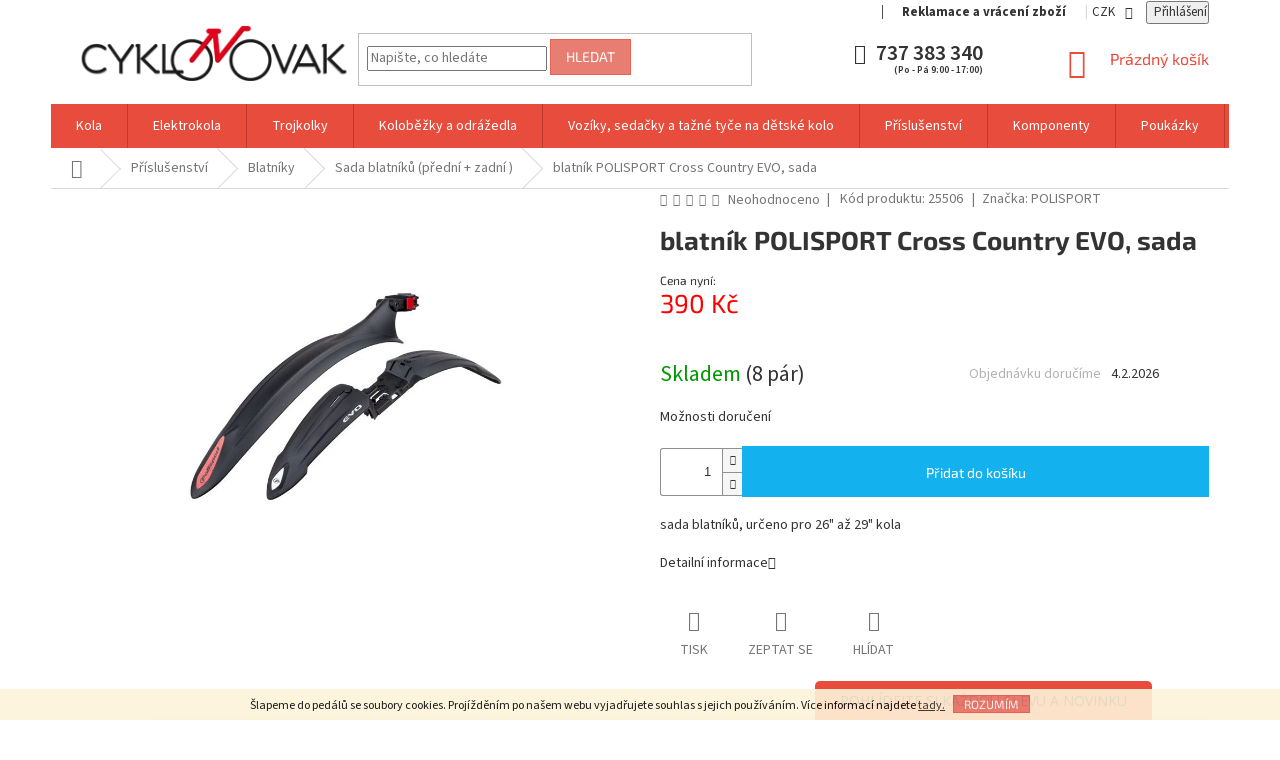

--- FILE ---
content_type: text/html; charset=utf-8
request_url: https://www.cyklonovak.cz/sada--predni-zadni/sada-blatniku-polisport-cross-country-evo/
body_size: 35091
content:
<!doctype html><html lang="cs" dir="ltr" class="header-background-light external-fonts-loaded"><head><meta charset="utf-8" /><meta name="viewport" content="width=device-width,initial-scale=1" /><title>blatník POLISPORT Cross Country EVO, sada od CykloNovák.cz</title><link rel="preconnect" href="https://cdn.myshoptet.com" /><link rel="dns-prefetch" href="https://cdn.myshoptet.com" /><link rel="preload" href="https://cdn.myshoptet.com/prj/dist/master/cms/libs/jquery/jquery-1.11.3.min.js" as="script" /><link href="https://cdn.myshoptet.com/prj/dist/master/cms/templates/frontend_templates/shared/css/font-face/source-sans-3.css" rel="stylesheet"><link href="https://cdn.myshoptet.com/prj/dist/master/cms/templates/frontend_templates/shared/css/font-face/exo-2.css" rel="stylesheet"><link href="https://cdn.myshoptet.com/prj/dist/master/shop/dist/font-shoptet-11.css.62c94c7785ff2cea73b2.css" rel="stylesheet"><script>
dataLayer = [];
dataLayer.push({'shoptet' : {
    "pageId": 2339,
    "pageType": "productDetail",
    "currency": "CZK",
    "currencyInfo": {
        "decimalSeparator": ",",
        "exchangeRate": 1,
        "priceDecimalPlaces": 0,
        "symbol": "K\u010d",
        "symbolLeft": 0,
        "thousandSeparator": " "
    },
    "language": "cs",
    "projectId": 256671,
    "product": {
        "id": 197805,
        "guid": "90297838-82b6-11ec-b3db-0cc47a6c9370",
        "hasVariants": false,
        "codes": [
            {
                "code": 25506,
                "quantity": "8",
                "stocks": [
                    {
                        "id": 1,
                        "quantity": "8"
                    }
                ]
            }
        ],
        "code": "25506",
        "name": "blatn\u00edk POLISPORT Cross Country EVO, sada",
        "appendix": "",
        "weight": 0,
        "manufacturer": "POLISPORT",
        "manufacturerGuid": "1EF5332E453566BE8880DA0BA3DED3EE",
        "currentCategory": "P\u0159\u00edslu\u0161enstv\u00ed | Blatn\u00edky | Sada blatn\u00edk\u016f (p\u0159edn\u00ed + zadn\u00ed )",
        "currentCategoryGuid": "8e1620ba-48f2-11ea-beb1-002590dad85e",
        "defaultCategory": "P\u0159\u00edslu\u0161enstv\u00ed | Blatn\u00edky | Sada blatn\u00edk\u016f (p\u0159edn\u00ed + zadn\u00ed )",
        "defaultCategoryGuid": "8e1620ba-48f2-11ea-beb1-002590dad85e",
        "currency": "CZK",
        "priceWithVat": 390
    },
    "stocks": [
        {
            "id": 1,
            "title": "Velk\u00e9 Ho\u0161tice",
            "isDeliveryPoint": 1,
            "visibleOnEshop": 1
        },
        {
            "id": "ext",
            "title": "Sklad",
            "isDeliveryPoint": 0,
            "visibleOnEshop": 1
        }
    ],
    "cartInfo": {
        "id": null,
        "freeShipping": false,
        "freeShippingFrom": 1500,
        "leftToFreeGift": {
            "formattedPrice": "0 K\u010d",
            "priceLeft": 0
        },
        "freeGift": false,
        "leftToFreeShipping": {
            "priceLeft": 1500,
            "dependOnRegion": 0,
            "formattedPrice": "1 500 K\u010d"
        },
        "discountCoupon": [],
        "getNoBillingShippingPrice": {
            "withoutVat": 0,
            "vat": 0,
            "withVat": 0
        },
        "cartItems": [],
        "taxMode": "ORDINARY"
    },
    "cart": [],
    "customer": {
        "priceRatio": 1,
        "priceListId": 1,
        "groupId": null,
        "registered": false,
        "mainAccount": false
    }
}});
</script>

<!-- Google Tag Manager -->
<script>(function(w,d,s,l,i){w[l]=w[l]||[];w[l].push({'gtm.start':
new Date().getTime(),event:'gtm.js'});var f=d.getElementsByTagName(s)[0],
j=d.createElement(s),dl=l!='dataLayer'?'&l='+l:'';j.async=true;j.src=
'https://www.googletagmanager.com/gtm.js?id='+i+dl;f.parentNode.insertBefore(j,f);
})(window,document,'script','dataLayer','GTM-K3M3ZCW');</script>
<!-- End Google Tag Manager -->

<meta property="og:type" content="website"><meta property="og:site_name" content="cyklonovak.cz"><meta property="og:url" content="https://www.cyklonovak.cz/sada--predni-zadni/sada-blatniku-polisport-cross-country-evo/"><meta property="og:title" content="blatník POLISPORT Cross Country EVO, sada od CykloNovák.cz"><meta name="author" content="CykloNovák.cz"><meta name="web_author" content="Shoptet.cz"><meta name="dcterms.rightsHolder" content="www.cyklonovak.cz"><meta name="robots" content="index,follow"><meta property="og:image" content="https://cdn.myshoptet.com/usr/www.cyklonovak.cz/user/shop/big/197805_blatnik-polisport-cross-country-evo--sada.jpg?648afddc"><meta property="og:description" content='sada blatníků, určeno pro 26" až 29" kola Sada blatníků (přední + zadní ) Doprava zdarma od 2000 Kč.'><meta name="description" content='sada blatníků, určeno pro 26" až 29" kola Sada blatníků (přední + zadní ) Doprava zdarma od 2000 Kč.'><meta name="google-site-verification" content="mE03EsF2SETR2tjCjEDGcywurfD0FdSAeRnSMVmadGM"><meta property="product:price:amount" content="390"><meta property="product:price:currency" content="CZK"><style>:root {--color-primary: #e74c3c;--color-primary-h: 6;--color-primary-s: 78%;--color-primary-l: 57%;--color-primary-hover: #d93621;--color-primary-hover-h: 7;--color-primary-hover-s: 74%;--color-primary-hover-l: 49%;--color-secondary: #14b1ef;--color-secondary-h: 197;--color-secondary-s: 87%;--color-secondary-l: 51%;--color-secondary-hover: #00a3df;--color-secondary-hover-h: 196;--color-secondary-hover-s: 100%;--color-secondary-hover-l: 44%;--color-tertiary: #e87e72;--color-tertiary-h: 6;--color-tertiary-s: 72%;--color-tertiary-l: 68%;--color-tertiary-hover: #e86456;--color-tertiary-hover-h: 6;--color-tertiary-hover-s: 76%;--color-tertiary-hover-l: 62%;--color-header-background: #ffffff;--template-font: "Source Sans 3";--template-headings-font: "Exo 2";--header-background-url: url("[data-uri]");--cookies-notice-background: #1A1937;--cookies-notice-color: #F8FAFB;--cookies-notice-button-hover: #f5f5f5;--cookies-notice-link-hover: #27263f;--templates-update-management-preview-mode-content: "Náhled aktualizací šablony je aktivní pro váš prohlížeč."}</style>
    
    <link href="https://cdn.myshoptet.com/prj/dist/master/shop/dist/main-11.less.5a24dcbbdabfd189c152.css" rel="stylesheet" />
        
    <script>var shoptet = shoptet || {};</script>
    <script src="https://cdn.myshoptet.com/prj/dist/master/shop/dist/main-3g-header.js.27c4444ba5dd6be3416d.js"></script>
<!-- User include --><!-- api 473(125) html code header -->

                <style>
                    #order-billing-methods .radio-wrapper[data-guid="0a74b411-3777-11ee-b534-2a01067a25a9"]:not(.cgapplepay), #order-billing-methods .radio-wrapper[data-guid="0a847075-3777-11ee-b534-2a01067a25a9"]:not(.cggooglepay) {
                        display: none;
                    }
                </style>
                <script type="text/javascript">
                    document.addEventListener('DOMContentLoaded', function() {
                        if (getShoptetDataLayer('pageType') === 'billingAndShipping') {
                            
                try {
                    if (window.ApplePaySession && window.ApplePaySession.canMakePayments()) {
                        document.querySelector('#order-billing-methods .radio-wrapper[data-guid="0a74b411-3777-11ee-b534-2a01067a25a9"]').classList.add('cgapplepay');
                    }
                } catch (err) {} 
            
                            
                const cgBaseCardPaymentMethod = {
                        type: 'CARD',
                        parameters: {
                            allowedAuthMethods: ["PAN_ONLY", "CRYPTOGRAM_3DS"],
                            allowedCardNetworks: [/*"AMEX", "DISCOVER", "INTERAC", "JCB",*/ "MASTERCARD", "VISA"]
                        }
                };
                
                function cgLoadScript(src, callback)
                {
                    var s,
                        r,
                        t;
                    r = false;
                    s = document.createElement('script');
                    s.type = 'text/javascript';
                    s.src = src;
                    s.onload = s.onreadystatechange = function() {
                        if ( !r && (!this.readyState || this.readyState == 'complete') )
                        {
                            r = true;
                            callback();
                        }
                    };
                    t = document.getElementsByTagName('script')[0];
                    t.parentNode.insertBefore(s, t);
                } 
                
                function cgGetGoogleIsReadyToPayRequest() {
                    return Object.assign(
                        {},
                        {
                            apiVersion: 2,
                            apiVersionMinor: 0
                        },
                        {
                            allowedPaymentMethods: [cgBaseCardPaymentMethod]
                        }
                    );
                }

                function onCgGooglePayLoaded() {
                    let paymentsClient = new google.payments.api.PaymentsClient({environment: 'PRODUCTION'});
                    paymentsClient.isReadyToPay(cgGetGoogleIsReadyToPayRequest()).then(function(response) {
                        if (response.result) {
                            document.querySelector('#order-billing-methods .radio-wrapper[data-guid="0a847075-3777-11ee-b534-2a01067a25a9"]').classList.add('cggooglepay');	 	 	 	 	 
                        }
                    })
                    .catch(function(err) {});
                }
                
                cgLoadScript('https://pay.google.com/gp/p/js/pay.js', onCgGooglePayLoaded);
            
                        }
                    });
                </script> 
                
<!-- project html code header -->
<link rel="stylesheet" type="text/css" href="/user/documents/upload/style.css?v=20.591fffffffffffffffffffffffffff"/>
<style>
.p-detail-info > span::before {
    content: '|';
    display: inline-block;
    padding: 0 1ex;
    font-size: 14px;
}
.p-detail-info > span::after {
    content: '|';
    display: inline-block;
    padding: 0 1ex;
    font-size: 14px;
}

/* Hide count of products in category */
#products-found span.availability-amount {
		display: none;
}
</style>



<style>
.p-final-price-wrapper .price-standard span > span, .p-final-price-wrapper .price-final span > span {
    font-size: 22px !important;
}
.prices .price.price-final strong > span {
    font-size: 16px !important;
}
.cart-price > span, .p-price .price-final > span, .p-total .price-final > span, .price.price-secondary > span, .cart-item-price > span, .order-summary-item.helper > div:last-child > span, .price.price-secondary .matrixprice > span {
    font-size: 12px !important;
}
.cart-item-price > span, .price.price-secondary .matrixprice > span, .order-summary-item.helper > div:last-child > span, .price.price-secondary > span:not(.matrixprice), .table.recapitulation-table tr:last-child td strong > span, .p-quantity.p-cell strong > span, .p-price.p-cell > span {
  font-size: 12px;
}
.price.price-primary > span:not(.matrixprice) {
  font-size: 24px;
}
.price.price-primary .matrixprice > span {
  font-size: 24px;
}
  
  #categories a:hover {
    background-color: #df5b5b;
    color: white;
  }
  
  .categories.expandable .topic a {
    font-weight: 700;
  }
  
  .categories li.expandable.expanded > a {
    color: #e74c3c;
    font-weight: 700;
  }
  .categories li.expandable.expanded.active > a {
    color: white;
  }
</style>

<!-- Meta Pixel Code -->
<script>
!function(f,b,e,v,n,t,s)
{if(f.fbq)return;n=f.fbq=function(){n.callMethod?
n.callMethod.apply(n,arguments):n.queue.push(arguments)};
if(!f._fbq)f._fbq=n;n.push=n;n.loaded=!0;n.version='2.0';
n.queue=[];t=b.createElement(e);t.async=!0;
t.src=v;s=b.getElementsByTagName(e)[0];
s.parentNode.insertBefore(t,s)}(window, document,'script',
'https://connect.facebook.net/en_US/fbevents.js');
fbq('init', '1430884137975155');
fbq('track', 'PageView');
</script>
<noscript><img height="1" width="1" style="display:none"
src="https://www.facebook.com/tr?id=1430884137975155&ev=PageView&noscript=1"
/></noscript>
<!-- End Meta Pixel Code -->
<!-- /User include --><link rel="shortcut icon" href="/favicon.ico" type="image/x-icon" /><link rel="canonical" href="https://www.cyklonovak.cz/sada--predni-zadni/sada-blatniku-polisport-cross-country-evo/" />    <script>
        var _hwq = _hwq || [];
        _hwq.push(['setKey', '3CA5B0B18C312A1E530D235245850802']);
        _hwq.push(['setTopPos', '100']);
        _hwq.push(['showWidget', '22']);
        (function() {
            var ho = document.createElement('script');
            ho.src = 'https://cz.im9.cz/direct/i/gjs.php?n=wdgt&sak=3CA5B0B18C312A1E530D235245850802';
            var s = document.getElementsByTagName('script')[0]; s.parentNode.insertBefore(ho, s);
        })();
    </script>
    <!-- Global site tag (gtag.js) - Google Analytics -->
    <script async src="https://www.googletagmanager.com/gtag/js?id=G-Y727DGRFBC"></script>
    <script>
        
        window.dataLayer = window.dataLayer || [];
        function gtag(){dataLayer.push(arguments);}
        

        
        gtag('js', new Date());

        
                gtag('config', 'G-Y727DGRFBC', {"groups":"GA4","send_page_view":false,"content_group":"productDetail","currency":"CZK","page_language":"cs"});
        
                gtag('config', 'AW-752223220');
        
        
        
        
        
                    gtag('event', 'page_view', {"send_to":"GA4","page_language":"cs","content_group":"productDetail","currency":"CZK"});
        
                gtag('set', 'currency', 'CZK');

        gtag('event', 'view_item', {
            "send_to": "UA",
            "items": [
                {
                    "id": "25506",
                    "name": "blatn\u00edk POLISPORT Cross Country EVO, sada",
                    "category": "P\u0159\u00edslu\u0161enstv\u00ed \/ Blatn\u00edky \/ Sada blatn\u00edk\u016f (p\u0159edn\u00ed + zadn\u00ed )",
                                        "brand": "POLISPORT",
                                                            "price": 322
                }
            ]
        });
        
        
        
        
        
                    gtag('event', 'view_item', {"send_to":"GA4","page_language":"cs","content_group":"productDetail","value":322,"currency":"CZK","items":[{"item_id":"25506","item_name":"blatn\u00edk POLISPORT Cross Country EVO, sada","item_brand":"POLISPORT","item_category":"P\u0159\u00edslu\u0161enstv\u00ed","item_category2":"Blatn\u00edky","item_category3":"Sada blatn\u00edk\u016f (p\u0159edn\u00ed + zadn\u00ed )","price":322,"quantity":1,"index":0}]});
        
        
        
        
        
        
        
        document.addEventListener('DOMContentLoaded', function() {
            if (typeof shoptet.tracking !== 'undefined') {
                for (var id in shoptet.tracking.bannersList) {
                    gtag('event', 'view_promotion', {
                        "send_to": "UA",
                        "promotions": [
                            {
                                "id": shoptet.tracking.bannersList[id].id,
                                "name": shoptet.tracking.bannersList[id].name,
                                "position": shoptet.tracking.bannersList[id].position
                            }
                        ]
                    });
                }
            }

            shoptet.consent.onAccept(function(agreements) {
                if (agreements.length !== 0) {
                    console.debug('gtag consent accept');
                    var gtagConsentPayload =  {
                        'ad_storage': agreements.includes(shoptet.config.cookiesConsentOptPersonalisation)
                            ? 'granted' : 'denied',
                        'analytics_storage': agreements.includes(shoptet.config.cookiesConsentOptAnalytics)
                            ? 'granted' : 'denied',
                                                                                                'ad_user_data': agreements.includes(shoptet.config.cookiesConsentOptPersonalisation)
                            ? 'granted' : 'denied',
                        'ad_personalization': agreements.includes(shoptet.config.cookiesConsentOptPersonalisation)
                            ? 'granted' : 'denied',
                        };
                    console.debug('update consent data', gtagConsentPayload);
                    gtag('consent', 'update', gtagConsentPayload);
                    dataLayer.push(
                        { 'event': 'update_consent' }
                    );
                }
            });
        });
    </script>
<script>
    (function(t, r, a, c, k, i, n, g) { t['ROIDataObject'] = k;
    t[k]=t[k]||function(){ (t[k].q=t[k].q||[]).push(arguments) },t[k].c=i;n=r.createElement(a),
    g=r.getElementsByTagName(a)[0];n.async=1;n.src=c;g.parentNode.insertBefore(n,g)
    })(window, document, 'script', '//www.heureka.cz/ocm/sdk.js?source=shoptet&version=2&page=product_detail', 'heureka', 'cz');

    heureka('set_user_consent', 1);
</script>
</head><body class="desktop id-2339 in-sada--predni-zadni template-11 type-product type-detail one-column-body columns-3 ums_forms_redesign--off ums_a11y_category_page--on ums_discussion_rating_forms--off ums_flags_display_unification--on ums_a11y_login--on mobile-header-version-0"><noscript>
    <style>
        #header {
            padding-top: 0;
            position: relative !important;
            top: 0;
        }
        .header-navigation {
            position: relative !important;
        }
        .overall-wrapper {
            margin: 0 !important;
        }
        body:not(.ready) {
            visibility: visible !important;
        }
    </style>
    <div class="no-javascript">
        <div class="no-javascript__title">Musíte změnit nastavení vašeho prohlížeče</div>
        <div class="no-javascript__text">Podívejte se na: <a href="https://www.google.com/support/bin/answer.py?answer=23852">Jak povolit JavaScript ve vašem prohlížeči</a>.</div>
        <div class="no-javascript__text">Pokud používáte software na blokování reklam, může být nutné povolit JavaScript z této stránky.</div>
        <div class="no-javascript__text">Děkujeme.</div>
    </div>
</noscript>

        <div id="fb-root"></div>
        <script>
            window.fbAsyncInit = function() {
                FB.init({
                    autoLogAppEvents : true,
                    xfbml            : true,
                    version          : 'v24.0'
                });
            };
        </script>
        <script async defer crossorigin="anonymous" src="https://connect.facebook.net/cs_CZ/sdk.js#xfbml=1&version=v24.0"></script>
<!-- Google Tag Manager (noscript) -->
<noscript><iframe src="https://www.googletagmanager.com/ns.html?id=GTM-K3M3ZCW"
height="0" width="0" style="display:none;visibility:hidden"></iframe></noscript>
<!-- End Google Tag Manager (noscript) -->

    <div class="cookie-ag-wrap">
        <div class="site-msg cookies" data-testid="cookiePopup" data-nosnippet>
            <form action="">
                Šlapeme do pedálů se soubory cookies. Projížděním po našem webu vyjadřujete souhlas s jejich používáním. Více informací najdete <a href="https://256671.myshoptet.com/podminky-ochrany-osobnich-udaju/" target="_blank" rel="noopener noreferrer">tady.</a>
                <button type="submit" class="btn btn-xs btn-default CookiesOK" data-cookie-notice-ttl="7" data-testid="buttonCookieSubmit">Rozumím</button>
            </form>
        </div>
            </div>
<a href="#content" class="skip-link sr-only">Přejít na obsah</a><div class="overall-wrapper"><div class="user-action"><div class="container">
    <div class="user-action-in">
                    <div id="login" class="user-action-login popup-widget login-widget" role="dialog" aria-labelledby="loginHeading">
        <div class="popup-widget-inner">
                            <h2 id="loginHeading">Přihlášení k vašemu účtu</h2><div id="customerLogin"><form action="/action/Customer/Login/" method="post" id="formLoginIncluded" class="csrf-enabled formLogin" data-testid="formLogin"><input type="hidden" name="referer" value="" /><div class="form-group"><div class="input-wrapper email js-validated-element-wrapper no-label"><input type="email" name="email" class="form-control" autofocus placeholder="E-mailová adresa (např. jan@novak.cz)" data-testid="inputEmail" autocomplete="email" required /></div></div><div class="form-group"><div class="input-wrapper password js-validated-element-wrapper no-label"><input type="password" name="password" class="form-control" placeholder="Heslo" data-testid="inputPassword" autocomplete="current-password" required /><span class="no-display">Nemůžete vyplnit toto pole</span><input type="text" name="surname" value="" class="no-display" /></div></div><div class="form-group"><div class="login-wrapper"><button type="submit" class="btn btn-secondary btn-text btn-login" data-testid="buttonSubmit">Přihlásit se</button><div class="password-helper"><a href="/registrace/" data-testid="signup" rel="nofollow">Nová registrace</a><a href="/klient/zapomenute-heslo/" rel="nofollow">Zapomenuté heslo</a></div></div></div><div class="social-login-buttons"><div class="social-login-buttons-divider"><span>nebo</span></div><div class="form-group"><a href="/action/Social/login/?provider=Facebook" class="login-btn facebook" rel="nofollow"><span class="login-facebook-icon"></span><strong>Přihlásit se přes Facebook</strong></a></div></div></form>
</div>                    </div>
    </div>

                            <div id="cart-widget" class="user-action-cart popup-widget cart-widget loader-wrapper" data-testid="popupCartWidget" role="dialog" aria-hidden="true">
    <div class="popup-widget-inner cart-widget-inner place-cart-here">
        <div class="loader-overlay">
            <div class="loader"></div>
        </div>
    </div>

    <div class="cart-widget-button">
        <a href="/kosik/" class="btn btn-conversion" id="continue-order-button" rel="nofollow" data-testid="buttonNextStep">Pokračovat do košíku</a>
    </div>
</div>
            </div>
</div>
</div><div class="top-navigation-bar" data-testid="topNavigationBar">

    <div class="container">

        <div class="top-navigation-contacts">
            <strong>Zákaznická podpora:</strong><a href="tel:737383340" class="project-phone" aria-label="Zavolat na 737383340" data-testid="contactboxPhone"><span>737 383 340</span></a><a href="mailto:info@cyklonovak.cz" class="project-email" data-testid="contactboxEmail"><span>info@cyklonovak.cz</span></a>        </div>

                            <div class="top-navigation-menu">
                <div class="top-navigation-menu-trigger"></div>
                <ul class="top-navigation-bar-menu">
                                            <li class="top-navigation-menu-item-39">
                            <a href="/clanky/obchodni-podminky/">Obchodní podmínky</a>
                        </li>
                                            <li class="top-navigation-menu-item-691">
                            <a href="/clanky/podminky-ochrany-osobnich-udaju/">Podmínky ochrany osobních údajů</a>
                        </li>
                                            <li class="top-navigation-menu-item-5361">
                            <a href="/clanky/reklamace-a-vraceni-zbozi/">Reklamace a vrácení zboží</a>
                        </li>
                                    </ul>
                <ul class="top-navigation-bar-menu-helper"></ul>
            </div>
        
        <div class="top-navigation-tools top-navigation-tools--language">
            <div class="responsive-tools">
                <a href="#" class="toggle-window" data-target="search" aria-label="Hledat" data-testid="linkSearchIcon"></a>
                                                            <a href="#" class="toggle-window" data-target="login"></a>
                                                    <a href="#" class="toggle-window" data-target="navigation" aria-label="Menu" data-testid="hamburgerMenu"></a>
            </div>
                <div class="dropdown">
        <span>Ceny v:</span>
        <button id="topNavigationDropdown" type="button" data-toggle="dropdown" aria-haspopup="true" aria-expanded="false">
            CZK
            <span class="caret"></span>
        </button>
        <ul class="dropdown-menu" aria-labelledby="topNavigationDropdown"><li><a href="/action/Currency/changeCurrency/?currencyCode=CZK" rel="nofollow">CZK</a></li><li><a href="/action/Currency/changeCurrency/?currencyCode=EUR" rel="nofollow">EUR</a></li></ul>
    </div>
            <button class="top-nav-button top-nav-button-login toggle-window" type="button" data-target="login" aria-haspopup="dialog" aria-controls="login" aria-expanded="false" data-testid="signin"><span>Přihlášení</span></button>        </div>

    </div>

</div>
<header id="header"><div class="container navigation-wrapper">
    <div class="header-top">
        <div class="site-name-wrapper">
            <div class="site-name"><a href="/" data-testid="linkWebsiteLogo"><img src="https://cdn.myshoptet.com/usr/www.cyklonovak.cz/user/logos/cyklo_novak_-_logo_2019_-_logo_plnobarevne_svetly_podklad-1.png" alt="CykloNovák.cz" fetchpriority="low" /></a></div>        </div>
        <div class="search" itemscope itemtype="https://schema.org/WebSite">
            <meta itemprop="headline" content="Sada blatníků (přední + zadní )"/><meta itemprop="url" content="https://www.cyklonovak.cz"/><meta itemprop="text" content="sada blatníků, určeno pro 26&amp;quot; až 29&amp;quot; kola Sada blatníků (přední + zadní ) Doprava zdarma od 2000 Kč."/>            <form action="/action/ProductSearch/prepareString/" method="post"
    id="formSearchForm" class="search-form compact-form js-search-main"
    itemprop="potentialAction" itemscope itemtype="https://schema.org/SearchAction" data-testid="searchForm">
    <fieldset>
        <meta itemprop="target"
            content="https://www.cyklonovak.cz/vyhledavani/?string={string}"/>
        <input type="hidden" name="language" value="cs"/>
        
            
<input
    type="search"
    name="string"
        class="query-input form-control search-input js-search-input"
    placeholder="Napište, co hledáte"
    autocomplete="off"
    required
    itemprop="query-input"
    aria-label="Vyhledávání"
    data-testid="searchInput"
>
            <button type="submit" class="btn btn-default" data-testid="searchBtn">Hledat</button>
        
    </fieldset>
</form>
        </div>
        <div class="navigation-buttons">
                
    <a href="/kosik/" class="btn btn-icon toggle-window cart-count" data-target="cart" data-hover="true" data-redirect="true" data-testid="headerCart" rel="nofollow" aria-haspopup="dialog" aria-expanded="false" aria-controls="cart-widget">
        
                <span class="sr-only">Nákupní košík</span>
        
            <span class="cart-price visible-lg-inline-block" data-testid="headerCartPrice">
                                    Prázdný košík                            </span>
        
    
            </a>
        </div>
    </div>
    <nav id="navigation" aria-label="Hlavní menu" data-collapsible="true"><div class="navigation-in menu"><ul class="menu-level-1" role="menubar" data-testid="headerMenuItems"><li class="menu-item-695 ext" role="none"><a href="/kategorie/kola/" data-testid="headerMenuItem" role="menuitem" aria-haspopup="true" aria-expanded="false"><b>Kola</b><span class="submenu-arrow"></span></a><ul class="menu-level-2" aria-label="Kola" tabindex="-1" role="menu"><li class="menu-item-5416 has-third-level" role="none"><a href="/kategorie/horska-kola/" class="menu-image" data-testid="headerMenuItem" tabindex="-1" aria-hidden="true"><img src="data:image/svg+xml,%3Csvg%20width%3D%22140%22%20height%3D%22100%22%20xmlns%3D%22http%3A%2F%2Fwww.w3.org%2F2000%2Fsvg%22%3E%3C%2Fsvg%3E" alt="" aria-hidden="true" width="140" height="100"  data-src="https://cdn.myshoptet.com/usr/www.cyklonovak.cz/user/categories/thumb/mountain-svgrepo-com-1.svg" fetchpriority="low" /></a><div><a href="/kategorie/horska-kola/" data-testid="headerMenuItem" role="menuitem"><span>Horská</span></a>
                                                    <ul class="menu-level-3" role="menu">
                                                                    <li class="menu-item-5506" role="none">
                                        <a href="/kategorie/horska-kola-s-velikosti-kol-27-5/" data-testid="headerMenuItem" role="menuitem">
                                            Velikost kol 27,5&quot;</a>,                                    </li>
                                                                    <li class="menu-item-5515" role="none">
                                        <a href="/kategorie/horska-kola-s-velikosti-kol-29/" data-testid="headerMenuItem" role="menuitem">
                                            Velikost kol 29&quot;</a>,                                    </li>
                                                                    <li class="menu-item-5518" role="none">
                                        <a href="/kategorie/damska-horska-kola-2/" data-testid="headerMenuItem" role="menuitem">
                                            Dámská</a>                                    </li>
                                                            </ul>
                        </div></li><li class="menu-item-854 has-third-level" role="none"><a href="/kategorie/damska-mestska-kola/" class="menu-image" data-testid="headerMenuItem" tabindex="-1" aria-hidden="true"><img src="data:image/svg+xml,%3Csvg%20width%3D%22140%22%20height%3D%22100%22%20xmlns%3D%22http%3A%2F%2Fwww.w3.org%2F2000%2Fsvg%22%3E%3C%2Fsvg%3E" alt="" aria-hidden="true" width="140" height="100"  data-src="https://cdn.myshoptet.com/usr/www.cyklonovak.cz/user/categories/thumb/mestska-kola-kategorie.png" fetchpriority="low" /></a><div><a href="/kategorie/damska-mestska-kola/" data-testid="headerMenuItem" role="menuitem"><span>Městská</span></a>
                                                    <ul class="menu-level-3" role="menu">
                                                                    <li class="menu-item-969" role="none">
                                        <a href="/kategorie/damska-mestska-kola-s-velikosti-rafku-26/" data-testid="headerMenuItem" role="menuitem">
                                            Velikost ráfků 26&quot;</a>,                                    </li>
                                                                    <li class="menu-item-966" role="none">
                                        <a href="/kategorie/damska-mestska-kola-s-velikosti-rafku-28/" data-testid="headerMenuItem" role="menuitem">
                                            Velikost ráfků 28&quot;</a>                                    </li>
                                                            </ul>
                        </div></li><li class="menu-item-720 has-third-level" role="none"><a href="/kategorie/detska-kola/" class="menu-image" data-testid="headerMenuItem" tabindex="-1" aria-hidden="true"><img src="data:image/svg+xml,%3Csvg%20width%3D%22140%22%20height%3D%22100%22%20xmlns%3D%22http%3A%2F%2Fwww.w3.org%2F2000%2Fsvg%22%3E%3C%2Fsvg%3E" alt="" aria-hidden="true" width="140" height="100"  data-src="https://cdn.myshoptet.com/usr/www.cyklonovak.cz/user/categories/thumb/16-detske-kolo-maxbike-2017-cervene.jpg" fetchpriority="low" /></a><div><a href="/kategorie/detska-kola/" data-testid="headerMenuItem" role="menuitem"><span>Dětská</span></a>
                                                    <ul class="menu-level-3" role="menu">
                                                                    <li class="menu-item-2255" role="none">
                                        <a href="/kategorie/12-detska-kola/" data-testid="headerMenuItem" role="menuitem">
                                            12&quot;</a>,                                    </li>
                                                                    <li class="menu-item-981" role="none">
                                        <a href="/kategorie/detska-kola-16/" data-testid="headerMenuItem" role="menuitem">
                                            16&quot;</a>,                                    </li>
                                                                    <li class="menu-item-984" role="none">
                                        <a href="/kategorie/detska-kola-20/" data-testid="headerMenuItem" role="menuitem">
                                            20&quot;</a>,                                    </li>
                                                                    <li class="menu-item-978" role="none">
                                        <a href="/kategorie/detska-kola-24/" data-testid="headerMenuItem" role="menuitem">
                                            24&quot;</a>,                                    </li>
                                                                    <li class="menu-item-1053" role="none">
                                        <a href="/kategorie/detska-kola-26/" data-testid="headerMenuItem" role="menuitem">
                                            26&quot;</a>,                                    </li>
                                                                    <li class="menu-item-2261" role="none">
                                        <a href="/kategorie/27-5-detska-kola/" data-testid="headerMenuItem" role="menuitem">
                                            27,5&quot;</a>,                                    </li>
                                                                    <li class="menu-item-5491" role="none">
                                        <a href="/kategorie/29/" data-testid="headerMenuItem" role="menuitem">
                                            29&#039;&#039;</a>                                    </li>
                                                            </ul>
                        </div></li><li class="menu-item-5509 has-third-level" role="none"><a href="/kategorie/gravel-cross-silnicni-kola/" class="menu-image" data-testid="headerMenuItem" tabindex="-1" aria-hidden="true"><img src="data:image/svg+xml,%3Csvg%20width%3D%22140%22%20height%3D%22100%22%20xmlns%3D%22http%3A%2F%2Fwww.w3.org%2F2000%2Fsvg%22%3E%3C%2Fsvg%3E" alt="" aria-hidden="true" width="140" height="100"  data-src="https://cdn.myshoptet.com/usr/www.cyklonovak.cz/user/categories/thumb/cesta.png" fetchpriority="low" /></a><div><a href="/kategorie/gravel-cross-silnicni-kola/" data-testid="headerMenuItem" role="menuitem"><span>Gravel / Cross / Silniční</span></a>
                                                    <ul class="menu-level-3" role="menu">
                                                                    <li class="menu-item-5419" role="none">
                                        <a href="/kategorie/crossova-trekkingova-kola/" data-testid="headerMenuItem" role="menuitem">
                                            Crossová / Trekkingová</a>,                                    </li>
                                                                    <li class="menu-item-5422" role="none">
                                        <a href="/kategorie/silnicni-kola/" data-testid="headerMenuItem" role="menuitem">
                                            Silniční</a>,                                    </li>
                                                                    <li class="menu-item-5425" role="none">
                                        <a href="/kategorie/gravel-cyklokros-kola/" data-testid="headerMenuItem" role="menuitem">
                                            Gravel / Cyklokros</a>                                    </li>
                                                            </ul>
                        </div></li><li class="menu-item-2213 has-third-level" role="none"><a href="/kategorie/skladaci-kola/" class="menu-image" data-testid="headerMenuItem" tabindex="-1" aria-hidden="true"><img src="data:image/svg+xml,%3Csvg%20width%3D%22140%22%20height%3D%22100%22%20xmlns%3D%22http%3A%2F%2Fwww.w3.org%2F2000%2Fsvg%22%3E%3C%2Fsvg%3E" alt="" aria-hidden="true" width="140" height="100"  data-src="https://cdn.myshoptet.com/usr/www.cyklonovak.cz/user/categories/thumb/skladaci_kola.png" fetchpriority="low" /></a><div><a href="/kategorie/skladaci-kola/" data-testid="headerMenuItem" role="menuitem"><span>Skládací kola TERN</span></a>
                                                    <ul class="menu-level-3" role="menu">
                                                                    <li class="menu-item-5252" role="none">
                                        <a href="/kategorie/skladaci-kola-tern-link/" data-testid="headerMenuItem" role="menuitem">
                                            Link</a>,                                    </li>
                                                                    <li class="menu-item-5255" role="none">
                                        <a href="/kategorie/skladaci-kola-tern-byb/" data-testid="headerMenuItem" role="menuitem">
                                            BYB</a>,                                    </li>
                                                                    <li class="menu-item-5261" role="none">
                                        <a href="/kategorie/skladaci-kola-tern-verge/" data-testid="headerMenuItem" role="menuitem">
                                            Verge</a>,                                    </li>
                                                                    <li class="menu-item-5264" role="none">
                                        <a href="/kategorie/skladaci-kola-tern-node/" data-testid="headerMenuItem" role="menuitem">
                                            Node</a>,                                    </li>
                                                                    <li class="menu-item-5267" role="none">
                                        <a href="/kategorie/skladaci-kola-tern-eclipse/" data-testid="headerMenuItem" role="menuitem">
                                            Eclipse</a>,                                    </li>
                                                                    <li class="menu-item-5270" role="none">
                                        <a href="/kategorie/skladaci-elektrokola-tern-vektron/" data-testid="headerMenuItem" role="menuitem">
                                            Vektron</a>,                                    </li>
                                                                    <li class="menu-item-5273" role="none">
                                        <a href="/kategorie/mestska-elektrokola-tern-quick-haul/" data-testid="headerMenuItem" role="menuitem">
                                            Quick Haul</a>,                                    </li>
                                                                    <li class="menu-item-5276" role="none">
                                        <a href="/kategorie/mestska-kola-tern-short-haul/" data-testid="headerMenuItem" role="menuitem">
                                            Short Haul</a>,                                    </li>
                                                                    <li class="menu-item-5279" role="none">
                                        <a href="/kategorie/mestska-kola-tern-nbd-s-nizkym-nastupem/" data-testid="headerMenuItem" role="menuitem">
                                            NBD</a>,                                    </li>
                                                                    <li class="menu-item-5282" role="none">
                                        <a href="/kategorie/elektrokola-tern-hsd/" data-testid="headerMenuItem" role="menuitem">
                                            HSD</a>,                                    </li>
                                                                    <li class="menu-item-5285" role="none">
                                        <a href="/kategorie/nakladni-elektrokola-tern-gsd/" data-testid="headerMenuItem" role="menuitem">
                                            GSD</a>,                                    </li>
                                                                    <li class="menu-item-5355" role="none">
                                        <a href="/kategorie/terenni-nakladni-elektrokola-tern-orox/" data-testid="headerMenuItem" role="menuitem">
                                            Orox</a>                                    </li>
                                                            </ul>
                        </div></li></ul></li>
<li class="menu-item-698 ext" role="none"><a href="/kategorie/elektrokola/" data-testid="headerMenuItem" role="menuitem" aria-haspopup="true" aria-expanded="false"><b>Elektrokola</b><span class="submenu-arrow"></span></a><ul class="menu-level-2" aria-label="Elektrokola" tabindex="-1" role="menu"><li class="menu-item-5428 has-third-level" role="none"><a href="/kategorie/horska-elektrokola/" class="menu-image" data-testid="headerMenuItem" tabindex="-1" aria-hidden="true"><img src="data:image/svg+xml,%3Csvg%20width%3D%22140%22%20height%3D%22100%22%20xmlns%3D%22http%3A%2F%2Fwww.w3.org%2F2000%2Fsvg%22%3E%3C%2Fsvg%3E" alt="" aria-hidden="true" width="140" height="100"  data-src="https://cdn.myshoptet.com/usr/www.cyklonovak.cz/user/categories/thumb/mountain-svgrepo-com.svg" fetchpriority="low" /></a><div><a href="/kategorie/horska-elektrokola/" data-testid="headerMenuItem" role="menuitem"><span>Horská</span></a>
                                                    <ul class="menu-level-3" role="menu">
                                                                    <li class="menu-item-5542" role="none">
                                        <a href="/kategorie/horska-elektrokola-s-velikosti-kol-27-5/" data-testid="headerMenuItem" role="menuitem">
                                            Velikost kol 27,5&quot;</a>,                                    </li>
                                                                    <li class="menu-item-5545" role="none">
                                        <a href="/kategorie/horska-elektrokola-s-velikosti-kol-29/" data-testid="headerMenuItem" role="menuitem">
                                            Velikost kol 29&quot;</a>,                                    </li>
                                                                    <li class="menu-item-5548" role="none">
                                        <a href="/kategorie/damska-horska-elektrokola/" data-testid="headerMenuItem" role="menuitem">
                                            Dámská</a>                                    </li>
                                                            </ul>
                        </div></li><li class="menu-item-5332" role="none"><a href="/kategorie/mestska-elektrokola/" class="menu-image" data-testid="headerMenuItem" tabindex="-1" aria-hidden="true"><img src="data:image/svg+xml,%3Csvg%20width%3D%22140%22%20height%3D%22100%22%20xmlns%3D%22http%3A%2F%2Fwww.w3.org%2F2000%2Fsvg%22%3E%3C%2Fsvg%3E" alt="" aria-hidden="true" width="140" height="100"  data-src="https://cdn.myshoptet.com/usr/www.cyklonovak.cz/user/categories/thumb/civita.jpg" fetchpriority="low" /></a><div><a href="/kategorie/mestska-elektrokola/" data-testid="headerMenuItem" role="menuitem"><span>Městská</span></a>
                        </div></li><li class="menu-item-5325" role="none"><a href="/kategorie/detska-elektrokola/" class="menu-image" data-testid="headerMenuItem" tabindex="-1" aria-hidden="true"><img src="data:image/svg+xml,%3Csvg%20width%3D%22140%22%20height%3D%22100%22%20xmlns%3D%22http%3A%2F%2Fwww.w3.org%2F2000%2Fsvg%22%3E%3C%2Fsvg%3E" alt="" aria-hidden="true" width="140" height="100"  data-src="https://cdn.myshoptet.com/usr/www.cyklonovak.cz/user/categories/thumb/loki.jpg" fetchpriority="low" /></a><div><a href="/kategorie/detska-elektrokola/" data-testid="headerMenuItem" role="menuitem"><span>Dětská</span></a>
                        </div></li><li class="menu-item-2216" role="none"><a href="/kategorie/skladaci-elektrokola/" class="menu-image" data-testid="headerMenuItem" tabindex="-1" aria-hidden="true"><img src="data:image/svg+xml,%3Csvg%20width%3D%22140%22%20height%3D%22100%22%20xmlns%3D%22http%3A%2F%2Fwww.w3.org%2F2000%2Fsvg%22%3E%3C%2Fsvg%3E" alt="" aria-hidden="true" width="140" height="100"  data-src="https://cdn.myshoptet.com/usr/www.cyklonovak.cz/user/categories/thumb/skladaci_elektrokola.png" fetchpriority="low" /></a><div><a href="/kategorie/skladaci-elektrokola/" data-testid="headerMenuItem" role="menuitem"><span>Skládací</span></a>
                        </div></li><li class="menu-item-1215" role="none"><a href="/kategorie/elektrosady-pro-prestavbu-jizdniho-kola/" class="menu-image" data-testid="headerMenuItem" tabindex="-1" aria-hidden="true"><img src="data:image/svg+xml,%3Csvg%20width%3D%22140%22%20height%3D%22100%22%20xmlns%3D%22http%3A%2F%2Fwww.w3.org%2F2000%2Fsvg%22%3E%3C%2Fsvg%3E" alt="" aria-hidden="true" width="140" height="100"  data-src="https://cdn.myshoptet.com/usr/www.cyklonovak.cz/user/categories/thumb/84022_nabijecka.jpg" fetchpriority="low" /></a><div><a href="/kategorie/elektrosady-pro-prestavbu-jizdniho-kola/" data-testid="headerMenuItem" role="menuitem"><span>Elektrosady pro přestavbu jízdního kola</span></a>
                        </div></li><li class="menu-item-5539 has-third-level" role="none"><a href="/kategorie/gravel-cross-silnicni-elektrokola/" class="menu-image" data-testid="headerMenuItem" tabindex="-1" aria-hidden="true"><img src="data:image/svg+xml,%3Csvg%20width%3D%22140%22%20height%3D%22100%22%20xmlns%3D%22http%3A%2F%2Fwww.w3.org%2F2000%2Fsvg%22%3E%3C%2Fsvg%3E" alt="" aria-hidden="true" width="140" height="100"  data-src="https://cdn.myshoptet.com/usr/www.cyklonovak.cz/user/categories/thumb/cesta-1.png" fetchpriority="low" /></a><div><a href="/kategorie/gravel-cross-silnicni-elektrokola/" data-testid="headerMenuItem" role="menuitem"><span>Gravel / Cross / Silniční elektrokola</span></a>
                                                    <ul class="menu-level-3" role="menu">
                                                                    <li class="menu-item-5461" role="none">
                                        <a href="/kategorie/crossova-trekkingova-elektrokola/" data-testid="headerMenuItem" role="menuitem">
                                            Crossová / Trekkingová</a>,                                    </li>
                                                                    <li class="menu-item-5464" role="none">
                                        <a href="/kategorie/silnicni-elektrokola/" data-testid="headerMenuItem" role="menuitem">
                                            Silniční</a>,                                    </li>
                                                                    <li class="menu-item-5380" role="none">
                                        <a href="/kategorie/gravel-cyklokros-elektrokola/" data-testid="headerMenuItem" role="menuitem">
                                            Gravel / Cyklokros</a>                                    </li>
                                                            </ul>
                        </div></li></ul></li>
<li class="menu-item-5494" role="none"><a href="/kategorie/trojkolky/" data-testid="headerMenuItem" role="menuitem" aria-expanded="false"><b>Trojkolky</b></a></li>
<li class="menu-item-704 ext" role="none"><a href="/kategorie/kolobezky/" data-testid="headerMenuItem" role="menuitem" aria-haspopup="true" aria-expanded="false"><b>Koloběžky a odrážedla</b><span class="submenu-arrow"></span></a><ul class="menu-level-2" aria-label="Koloběžky a odrážedla" tabindex="-1" role="menu"><li class="menu-item-724" role="none"><a href="/kategorie/kolobezky-pro-dospele/" class="menu-image" data-testid="headerMenuItem" tabindex="-1" aria-hidden="true"><img src="data:image/svg+xml,%3Csvg%20width%3D%22140%22%20height%3D%22100%22%20xmlns%3D%22http%3A%2F%2Fwww.w3.org%2F2000%2Fsvg%22%3E%3C%2Fsvg%3E" alt="" aria-hidden="true" width="140" height="100"  data-src="https://cdn.myshoptet.com/usr/www.cyklonovak.cz/user/categories/thumb/50009-kolobezka-kostka-tour-max-neon-zluta.jpg" fetchpriority="low" /></a><div><a href="/kategorie/kolobezky-pro-dospele/" data-testid="headerMenuItem" role="menuitem"><span>Koloběžky</span></a>
                        </div></li><li class="menu-item-4866" role="none"><a href="/kategorie/elektrokolobezky/" class="menu-image" data-testid="headerMenuItem" tabindex="-1" aria-hidden="true"><img src="data:image/svg+xml,%3Csvg%20width%3D%22140%22%20height%3D%22100%22%20xmlns%3D%22http%3A%2F%2Fwww.w3.org%2F2000%2Fsvg%22%3E%3C%2Fsvg%3E" alt="" aria-hidden="true" width="140" height="100"  data-src="https://cdn.myshoptet.com/usr/www.cyklonovak.cz/user/categories/thumb/198549-9_elektrokolobezka-kostka-e-tour-max-e3.jpg" fetchpriority="low" /></a><div><a href="/kategorie/elektrokolobezky/" data-testid="headerMenuItem" role="menuitem"><span>Elektrokoloběžky</span></a>
                        </div></li><li class="menu-item-4851" role="none"><a href="/kategorie/odrazedla/" class="menu-image" data-testid="headerMenuItem" tabindex="-1" aria-hidden="true"><img src="data:image/svg+xml,%3Csvg%20width%3D%22140%22%20height%3D%22100%22%20xmlns%3D%22http%3A%2F%2Fwww.w3.org%2F2000%2Fsvg%22%3E%3C%2Fsvg%3E" alt="" aria-hidden="true" width="140" height="100"  data-src="https://cdn.myshoptet.com/usr/www.cyklonovak.cz/user/categories/thumb/2253_zelena-odrazedla-pro-deti-cyklomax-maxik-skladem-u-cyklonovak-cz.png" fetchpriority="low" /></a><div><a href="/kategorie/odrazedla/" data-testid="headerMenuItem" role="menuitem"><span>Odrážedla</span></a>
                        </div></li><li class="menu-item-1665" role="none"><a href="/kategorie/prislusenstvi-ke-kolobezkam/" class="menu-image" data-testid="headerMenuItem" tabindex="-1" aria-hidden="true"><img src="data:image/svg+xml,%3Csvg%20width%3D%22140%22%20height%3D%22100%22%20xmlns%3D%22http%3A%2F%2Fwww.w3.org%2F2000%2Fsvg%22%3E%3C%2Fsvg%3E" alt="" aria-hidden="true" width="140" height="100"  data-src="https://cdn.myshoptet.com/usr/www.cyklonovak.cz/user/categories/thumb/p____slu__enstv____ke_kolob____k__m.jpg" fetchpriority="low" /></a><div><a href="/kategorie/prislusenstvi-ke-kolobezkam/" data-testid="headerMenuItem" role="menuitem"><span>Příslušenství ke koloběžkám</span></a>
                        </div></li></ul></li>
<li class="menu-item-1182 ext" role="none"><a href="/kategorie/voziky--sedacky-a-tazne-tyce-na-detske-kolo/" data-testid="headerMenuItem" role="menuitem" aria-haspopup="true" aria-expanded="false"><b>Vozíky, sedačky a tažné tyče na dětské kolo</b><span class="submenu-arrow"></span></a><ul class="menu-level-2" aria-label="Vozíky, sedačky a tažné tyče na dětské kolo" tabindex="-1" role="menu"><li class="menu-item-4493" role="none"><a href="/kategorie/balancni-kolecka-pro-deti/" class="menu-image" data-testid="headerMenuItem" tabindex="-1" aria-hidden="true"><img src="data:image/svg+xml,%3Csvg%20width%3D%22140%22%20height%3D%22100%22%20xmlns%3D%22http%3A%2F%2Fwww.w3.org%2F2000%2Fsvg%22%3E%3C%2Fsvg%3E" alt="" aria-hidden="true" width="140" height="100"  data-src="https://cdn.myshoptet.com/usr/www.cyklonovak.cz/user/categories/thumb/83774_balancni-kolecka-h-rs42-uni.jpg" fetchpriority="low" /></a><div><a href="/kategorie/balancni-kolecka-pro-deti/" data-testid="headerMenuItem" role="menuitem"><span>Balanční kolečka</span></a>
                        </div></li><li class="menu-item-1185" role="none"><a href="/kategorie/detske-voziky-za-kolo/" class="menu-image" data-testid="headerMenuItem" tabindex="-1" aria-hidden="true"><img src="data:image/svg+xml,%3Csvg%20width%3D%22140%22%20height%3D%22100%22%20xmlns%3D%22http%3A%2F%2Fwww.w3.org%2F2000%2Fsvg%22%3E%3C%2Fsvg%3E" alt="" aria-hidden="true" width="140" height="100"  data-src="https://cdn.myshoptet.com/usr/www.cyklonovak.cz/user/categories/thumb/d__tsk___voz__ky_za_kolo-1.png" fetchpriority="low" /></a><div><a href="/kategorie/detske-voziky-za-kolo/" data-testid="headerMenuItem" role="menuitem"><span>Dětské vozíky</span></a>
                        </div></li><li class="menu-item-1188" role="none"><a href="/kategorie/detske-sedacky-na-kolo/" class="menu-image" data-testid="headerMenuItem" tabindex="-1" aria-hidden="true"><img src="data:image/svg+xml,%3Csvg%20width%3D%22140%22%20height%3D%22100%22%20xmlns%3D%22http%3A%2F%2Fwww.w3.org%2F2000%2Fsvg%22%3E%3C%2Fsvg%3E" alt="" aria-hidden="true" width="140" height="100"  data-src="https://cdn.myshoptet.com/usr/www.cyklonovak.cz/user/categories/thumb/detske_sedacky_na_kolo.png" fetchpriority="low" /></a><div><a href="/kategorie/detske-sedacky-na-kolo/" data-testid="headerMenuItem" role="menuitem"><span>Dětské sedačky</span></a>
                        </div></li><li class="menu-item-4977" role="none"><a href="/kategorie/nahradni-dily-pro-detske-voziky/" class="menu-image" data-testid="headerMenuItem" tabindex="-1" aria-hidden="true"><img src="data:image/svg+xml,%3Csvg%20width%3D%22140%22%20height%3D%22100%22%20xmlns%3D%22http%3A%2F%2Fwww.w3.org%2F2000%2Fsvg%22%3E%3C%2Fsvg%3E" alt="" aria-hidden="true" width="140" height="100"  data-src="https://cdn.myshoptet.com/usr/www.cyklonovak.cz/user/categories/thumb/nahradni-dily-pro-cyklovoziky.jpg" fetchpriority="low" /></a><div><a href="/kategorie/nahradni-dily-pro-detske-voziky/" data-testid="headerMenuItem" role="menuitem"><span>Náhradní díly pro dětské vozíky</span></a>
                        </div></li><li class="menu-item-4974" role="none"><a href="/kategorie/prislusenstvi-k-detskym-vozikum-2/" class="menu-image" data-testid="headerMenuItem" tabindex="-1" aria-hidden="true"><img src="data:image/svg+xml,%3Csvg%20width%3D%22140%22%20height%3D%22100%22%20xmlns%3D%22http%3A%2F%2Fwww.w3.org%2F2000%2Fsvg%22%3E%3C%2Fsvg%3E" alt="" aria-hidden="true" width="140" height="100"  data-src="https://cdn.myshoptet.com/usr/www.cyklonovak.cz/user/categories/thumb/sn__mek_obrazovky_(14).png" fetchpriority="low" /></a><div><a href="/kategorie/prislusenstvi-k-detskym-vozikum-2/" data-testid="headerMenuItem" role="menuitem"><span>Příslušenství k dětským vozíkům</span></a>
                        </div></li><li class="menu-item-2189" role="none"><a href="/kategorie/nakladni-a-psi-voziky/" class="menu-image" data-testid="headerMenuItem" tabindex="-1" aria-hidden="true"><img src="data:image/svg+xml,%3Csvg%20width%3D%22140%22%20height%3D%22100%22%20xmlns%3D%22http%3A%2F%2Fwww.w3.org%2F2000%2Fsvg%22%3E%3C%2Fsvg%3E" alt="" aria-hidden="true" width="140" height="100"  data-src="https://cdn.myshoptet.com/usr/www.cyklonovak.cz/user/categories/thumb/voziky_za_kolo.png" fetchpriority="low" /></a><div><a href="/kategorie/nakladni-a-psi-voziky/" data-testid="headerMenuItem" role="menuitem"><span>Přepravní vozíky</span></a>
                        </div></li><li class="menu-item-1194" role="none"><a href="/kategorie/tazne-tyce-na-detske-kolo-2/" class="menu-image" data-testid="headerMenuItem" tabindex="-1" aria-hidden="true"><img src="data:image/svg+xml,%3Csvg%20width%3D%22140%22%20height%3D%22100%22%20xmlns%3D%22http%3A%2F%2Fwww.w3.org%2F2000%2Fsvg%22%3E%3C%2Fsvg%3E" alt="" aria-hidden="true" width="140" height="100"  data-src="https://cdn.myshoptet.com/usr/www.cyklonovak.cz/user/categories/thumb/53630_trailgator-red1.jpg" fetchpriority="low" /></a><div><a href="/kategorie/tazne-tyce-na-detske-kolo-2/" data-testid="headerMenuItem" role="menuitem"><span>Tažné tyče a zařízení</span></a>
                        </div></li></ul></li>
<li class="menu-item-712 ext" role="none"><a href="/kategorie/prislusenstvi-pro-cyklistiku/" data-testid="headerMenuItem" role="menuitem" aria-haspopup="true" aria-expanded="false"><b>Příslušenství</b><span class="submenu-arrow"></span></a><ul class="menu-level-2" aria-label="Příslušenství" tabindex="-1" role="menu"><li class="menu-item-5067" role="none"><a href="/kategorie/baterie/" class="menu-image" data-testid="headerMenuItem" tabindex="-1" aria-hidden="true"><img src="data:image/svg+xml,%3Csvg%20width%3D%22140%22%20height%3D%22100%22%20xmlns%3D%22http%3A%2F%2Fwww.w3.org%2F2000%2Fsvg%22%3E%3C%2Fsvg%3E" alt="" aria-hidden="true" width="140" height="100"  data-src="https://cdn.myshoptet.com/usr/www.cyklonovak.cz/user/categories/thumb/750002_1.jpg" fetchpriority="low" /></a><div><a href="/kategorie/baterie/" data-testid="headerMenuItem" role="menuitem"><span>Baterie</span></a>
                        </div></li><li class="menu-item-1521 has-third-level" role="none"><a href="/kategorie/batohy-a-cyklobrasny/" class="menu-image" data-testid="headerMenuItem" tabindex="-1" aria-hidden="true"><img src="data:image/svg+xml,%3Csvg%20width%3D%22140%22%20height%3D%22100%22%20xmlns%3D%22http%3A%2F%2Fwww.w3.org%2F2000%2Fsvg%22%3E%3C%2Fsvg%3E" alt="" aria-hidden="true" width="140" height="100"  data-src="https://cdn.myshoptet.com/usr/www.cyklonovak.cz/user/categories/thumb/46833_ortlieb-sport-packer-plus-cervena-tmave-cervena-ql2-1-30-l-par.jpg" fetchpriority="low" /></a><div><a href="/kategorie/batohy-a-cyklobrasny/" data-testid="headerMenuItem" role="menuitem"><span>Batohy a cyklobrašny</span></a>
                                                    <ul class="menu-level-3" role="menu">
                                                                    <li class="menu-item-1524" role="none">
                                        <a href="/kategorie/cyklisticke-batohy/" data-testid="headerMenuItem" role="menuitem">
                                            Batohy</a>,                                    </li>
                                                                    <li class="menu-item-1929" role="none">
                                        <a href="/kategorie/brasny-na-riditka-2/" data-testid="headerMenuItem" role="menuitem">
                                            Brašny na řidítka</a>,                                    </li>
                                                                    <li class="menu-item-5434" role="none">
                                        <a href="/kategorie/brasny-do-ramu-kola/" data-testid="headerMenuItem" role="menuitem">
                                            Brašny do rámu kola</a>,                                    </li>
                                                                    <li class="menu-item-1932" role="none">
                                        <a href="/kategorie/brasny-na-ram-kola/" data-testid="headerMenuItem" role="menuitem">
                                            Brašny na rám kola</a>,                                    </li>
                                                                    <li class="menu-item-1938" role="none">
                                        <a href="/kategorie/brasny-pod-sedlo/" data-testid="headerMenuItem" role="menuitem">
                                            Brašny pod sedlo</a>,                                    </li>
                                                                    <li class="menu-item-1944" role="none">
                                        <a href="/kategorie/brasny-na-zadni-nosic/" data-testid="headerMenuItem" role="menuitem">
                                            Brašny na zadní nosič</a>,                                    </li>
                                                                    <li class="menu-item-1947" role="none">
                                        <a href="/kategorie/brasny-na-predni-nosic/" data-testid="headerMenuItem" role="menuitem">
                                            Brašny na přední nosič</a>,                                    </li>
                                                                    <li class="menu-item-1950" role="none">
                                        <a href="/kategorie/obaly-a-drzaky-na-mobily-na-kolo/" data-testid="headerMenuItem" role="menuitem">
                                            Brašny na mobil</a>,                                    </li>
                                                                    <li class="menu-item-4798" role="none">
                                        <a href="/kategorie/brasny-pro-bikepacking/" data-testid="headerMenuItem" role="menuitem">
                                            Brašny pro bikepacking</a>,                                    </li>
                                                                    <li class="menu-item-2183" role="none">
                                        <a href="/kategorie/outdoorove-brasny/" data-testid="headerMenuItem" role="menuitem">
                                            Outdoorové brašny a vaky</a>,                                    </li>
                                                                    <li class="menu-item-1926" role="none">
                                        <a href="/kategorie/doplnky-k-brasnam-na-kolo/" data-testid="headerMenuItem" role="menuitem">
                                            Doplňky k brašnám</a>,                                    </li>
                                                                    <li class="menu-item-4529" role="none">
                                        <a href="/kategorie/hydrovaky/" data-testid="headerMenuItem" role="menuitem">
                                            Hydrovaky</a>                                    </li>
                                                            </ul>
                        </div></li><li class="menu-item-4514" role="none"><a href="/kategorie/bezpecnostni-prvky-na-kolo/" class="menu-image" data-testid="headerMenuItem" tabindex="-1" aria-hidden="true"><img src="data:image/svg+xml,%3Csvg%20width%3D%22140%22%20height%3D%22100%22%20xmlns%3D%22http%3A%2F%2Fwww.w3.org%2F2000%2Fsvg%22%3E%3C%2Fsvg%3E" alt="" aria-hidden="true" width="140" height="100"  data-src="https://cdn.myshoptet.com/usr/www.cyklonovak.cz/user/categories/thumb/78527_odrazka-do-vypletu-2ks.jpg" fetchpriority="low" /></a><div><a href="/kategorie/bezpecnostni-prvky-na-kolo/" data-testid="headerMenuItem" role="menuitem"><span>Bezpečnostní prvky</span></a>
                        </div></li><li class="menu-item-1266 has-third-level" role="none"><a href="/kategorie/blatniky-na-kola/" class="menu-image" data-testid="headerMenuItem" tabindex="-1" aria-hidden="true"><img src="data:image/svg+xml,%3Csvg%20width%3D%22140%22%20height%3D%22100%22%20xmlns%3D%22http%3A%2F%2Fwww.w3.org%2F2000%2Fsvg%22%3E%3C%2Fsvg%3E" alt="" aria-hidden="true" width="140" height="100"  data-src="https://cdn.myshoptet.com/usr/www.cyklonovak.cz/user/categories/thumb/0147805f54cf673f20a91234b2c7c42b--mm1600x1600.jpg" fetchpriority="low" /></a><div><a href="/kategorie/blatniky-na-kola/" data-testid="headerMenuItem" role="menuitem"><span>Blatníky</span></a>
                                                    <ul class="menu-level-3" role="menu">
                                                                    <li class="menu-item-2333" role="none">
                                        <a href="/kategorie/predni/" data-testid="headerMenuItem" role="menuitem">
                                            Přední blatníky</a>,                                    </li>
                                                                    <li class="menu-item-2336" role="none">
                                        <a href="/kategorie/zadni/" data-testid="headerMenuItem" role="menuitem">
                                            Zadní blatníky</a>,                                    </li>
                                                                    <li class="menu-item-2339" role="none">
                                        <a href="/kategorie/sada--predni-zadni/" class="active" data-testid="headerMenuItem" role="menuitem">
                                            Sada blatníků (přední + zadní )</a>,                                    </li>
                                                                    <li class="menu-item-4523" role="none">
                                        <a href="/kategorie/prislusenstvi-k-blatnikum/" data-testid="headerMenuItem" role="menuitem">
                                            Příslušenství k blatníkům</a>                                    </li>
                                                            </ul>
                        </div></li><li class="menu-item-4499 has-third-level" role="none"><a href="/kategorie/bryle/" class="menu-image" data-testid="headerMenuItem" tabindex="-1" aria-hidden="true"><img src="data:image/svg+xml,%3Csvg%20width%3D%22140%22%20height%3D%22100%22%20xmlns%3D%22http%3A%2F%2Fwww.w3.org%2F2000%2Fsvg%22%3E%3C%2Fsvg%3E" alt="" aria-hidden="true" width="140" height="100"  data-src="https://cdn.myshoptet.com/usr/www.cyklonovak.cz/user/categories/thumb/imperial-zlute.jpg" fetchpriority="low" /></a><div><a href="/kategorie/bryle/" data-testid="headerMenuItem" role="menuitem"><span>Brýle</span></a>
                                                    <ul class="menu-level-3" role="menu">
                                                                    <li class="menu-item-4872" role="none">
                                        <a href="/kategorie/detske-bryle/" data-testid="headerMenuItem" role="menuitem">
                                            Dětské brýle</a>                                    </li>
                                                            </ul>
                        </div></li><li class="menu-item-1179" role="none"><a href="/kategorie/drzaky-na-mobil-na-kolo/" class="menu-image" data-testid="headerMenuItem" tabindex="-1" aria-hidden="true"><img src="data:image/svg+xml,%3Csvg%20width%3D%22140%22%20height%3D%22100%22%20xmlns%3D%22http%3A%2F%2Fwww.w3.org%2F2000%2Fsvg%22%3E%3C%2Fsvg%3E" alt="" aria-hidden="true" width="140" height="100"  data-src="https://cdn.myshoptet.com/usr/www.cyklonovak.cz/user/categories/thumb/p3nusb6ouhm2izcummijlxqrnlwys7uk.png" fetchpriority="low" /></a><div><a href="/kategorie/drzaky-na-mobil-na-kolo/" data-testid="headerMenuItem" role="menuitem"><span>Držáky na mobil</span></a>
                        </div></li><li class="menu-item-1200 has-third-level" role="none"><a href="/kategorie/kosiky-a-lahve/" class="menu-image" data-testid="headerMenuItem" tabindex="-1" aria-hidden="true"><img src="data:image/svg+xml,%3Csvg%20width%3D%22140%22%20height%3D%22100%22%20xmlns%3D%22http%3A%2F%2Fwww.w3.org%2F2000%2Fsvg%22%3E%3C%2Fsvg%3E" alt="" aria-hidden="true" width="140" height="100"  data-src="https://cdn.myshoptet.com/usr/www.cyklonovak.cz/user/categories/thumb/kosik-elite-custom-race-leskly-cerny-cerveny.jpg" fetchpriority="low" /></a><div><a href="/kategorie/kosiky-a-lahve/" data-testid="headerMenuItem" role="menuitem"><span>Košíky a láhve</span></a>
                                                    <ul class="menu-level-3" role="menu">
                                                                    <li class="menu-item-1206" role="none">
                                        <a href="/kategorie/lahve-na-kolo/" data-testid="headerMenuItem" role="menuitem">
                                            Láhve</a>,                                    </li>
                                                                    <li class="menu-item-1203" role="none">
                                        <a href="/kategorie/kosiky-na-cyklo-lahve/" data-testid="headerMenuItem" role="menuitem">
                                            Košíky</a>,                                    </li>
                                                                    <li class="menu-item-4520" role="none">
                                        <a href="/kategorie/drzaky-na-cyklo-lahve-a-ostatni-prislusenstvi/" data-testid="headerMenuItem" role="menuitem">
                                            Držáky a adaptéry</a>                                    </li>
                                                            </ul>
                        </div></li><li class="menu-item-4538" role="none"><a href="/kategorie/lepeni-a-udrzba/" class="menu-image" data-testid="headerMenuItem" tabindex="-1" aria-hidden="true"><img src="data:image/svg+xml,%3Csvg%20width%3D%22140%22%20height%3D%22100%22%20xmlns%3D%22http%3A%2F%2Fwww.w3.org%2F2000%2Fsvg%22%3E%3C%2Fsvg%3E" alt="" aria-hidden="true" width="140" height="100"  data-src="https://cdn.myshoptet.com/usr/www.cyklonovak.cz/user/categories/thumb/87814-weldtite-konverzni-kit-na-bezdusove-plaste-easyfit-tubeless-mtb-conversion-system29-a09f6d00c336d37cc223042a6d69fb80.jpg" fetchpriority="low" /></a><div><a href="/kategorie/lepeni-a-udrzba/" data-testid="headerMenuItem" role="menuitem"><span>Lepení a bezdušový systém</span></a>
                        </div></li><li class="menu-item-4517" role="none"><a href="/kategorie/naradi-na-kolo/" class="menu-image" data-testid="headerMenuItem" tabindex="-1" aria-hidden="true"><img src="data:image/svg+xml,%3Csvg%20width%3D%22140%22%20height%3D%22100%22%20xmlns%3D%22http%3A%2F%2Fwww.w3.org%2F2000%2Fsvg%22%3E%3C%2Fsvg%3E" alt="" aria-hidden="true" width="140" height="100"  data-src="https://cdn.myshoptet.com/usr/www.cyklonovak.cz/user/categories/thumb/198348_multifunkcni-naradi-s-nytovacem.jpg" fetchpriority="low" /></a><div><a href="/kategorie/naradi-na-kolo/" data-testid="headerMenuItem" role="menuitem"><span>Nářadí</span></a>
                        </div></li><li class="menu-item-1278 has-third-level" role="none"><a href="/kategorie/kosiky-a-nosice-na-kolo/" class="menu-image" data-testid="headerMenuItem" tabindex="-1" aria-hidden="true"><img src="data:image/svg+xml,%3Csvg%20width%3D%22140%22%20height%3D%22100%22%20xmlns%3D%22http%3A%2F%2Fwww.w3.org%2F2000%2Fsvg%22%3E%3C%2Fsvg%3E" alt="" aria-hidden="true" width="140" height="100"  data-src="https://cdn.myshoptet.com/usr/www.cyklonovak.cz/user/categories/thumb/kos-na-kolo-unix-morino-hnedy-800x600.jpg" fetchpriority="low" /></a><div><a href="/kategorie/kosiky-a-nosice-na-kolo/" data-testid="headerMenuItem" role="menuitem"><span>Nosiče a koše</span></a>
                                                    <ul class="menu-level-3" role="menu">
                                                                    <li class="menu-item-1284" role="none">
                                        <a href="/kategorie/nosice-na-kolo/" data-testid="headerMenuItem" role="menuitem">
                                            Nosiče</a>,                                    </li>
                                                                    <li class="menu-item-1281" role="none">
                                        <a href="/kategorie/kosiky-na-kolo/" data-testid="headerMenuItem" role="menuitem">
                                            Koše</a>                                    </li>
                                                            </ul>
                        </div></li><li class="menu-item-1116 has-third-level" role="none"><a href="/kategorie/nosice-kol-na-auto/" class="menu-image" data-testid="headerMenuItem" tabindex="-1" aria-hidden="true"><img src="data:image/svg+xml,%3Csvg%20width%3D%22140%22%20height%3D%22100%22%20xmlns%3D%22http%3A%2F%2Fwww.w3.org%2F2000%2Fsvg%22%3E%3C%2Fsvg%3E" alt="" aria-hidden="true" width="140" height="100"  data-src="https://cdn.myshoptet.com/usr/www.cyklonovak.cz/user/categories/thumb/83001_nosic_kol_wjenzek_alfa_3_1_obr1.jpg" fetchpriority="low" /></a><div><a href="/kategorie/nosice-kol-na-auto/" data-testid="headerMenuItem" role="menuitem"><span>Nosiče kol na tažné zařízení</span></a>
                                                    <ul class="menu-level-3" role="menu">
                                                                    <li class="menu-item-1659" role="none">
                                        <a href="/kategorie/prislusenstvi-na-tazne-zarizeni/" data-testid="headerMenuItem" role="menuitem">
                                            Příslušenství na tažné zařízení</a>                                    </li>
                                                            </ul>
                        </div></li><li class="menu-item-4989 has-third-level" role="none"><a href="/kategorie/obleceni/" class="menu-image" data-testid="headerMenuItem" tabindex="-1" aria-hidden="true"><img src="data:image/svg+xml,%3Csvg%20width%3D%22140%22%20height%3D%22100%22%20xmlns%3D%22http%3A%2F%2Fwww.w3.org%2F2000%2Fsvg%22%3E%3C%2Fsvg%3E" alt="" aria-hidden="true" width="140" height="100"  data-src="https://cdn.myshoptet.com/usr/www.cyklonovak.cz/user/categories/thumb/8bkbwmf.jpeg" fetchpriority="low" /></a><div><a href="/kategorie/obleceni/" data-testid="headerMenuItem" role="menuitem"><span>Oblečení</span></a>
                                                    <ul class="menu-level-3" role="menu">
                                                                    <li class="menu-item-5022" role="none">
                                        <a href="/kategorie/panske-cyklorukavice/" data-testid="headerMenuItem" role="menuitem">
                                            Rukavice</a>,                                    </li>
                                                                    <li class="menu-item-5118" role="none">
                                        <a href="/kategorie/navleky/" data-testid="headerMenuItem" role="menuitem">
                                            Návleky</a>,                                    </li>
                                                                    <li class="menu-item-4992" role="none">
                                        <a href="/kategorie/panske/" data-testid="headerMenuItem" role="menuitem">
                                            Pánské</a>,                                    </li>
                                                                    <li class="menu-item-4995" role="none">
                                        <a href="/kategorie/damske/" data-testid="headerMenuItem" role="menuitem">
                                            Dámské</a>,                                    </li>
                                                                    <li class="menu-item-4998" role="none">
                                        <a href="/kategorie/detske/" data-testid="headerMenuItem" role="menuitem">
                                            Dětské</a>,                                    </li>
                                                                    <li class="menu-item-5091" role="none">
                                        <a href="/kategorie/celenky-cepice-satky-tunely/" data-testid="headerMenuItem" role="menuitem">
                                            čelenky, čepice, šátky, tunely</a>,                                    </li>
                                                                    <li class="menu-item-5097" role="none">
                                        <a href="/kategorie/ponozky/" data-testid="headerMenuItem" role="menuitem">
                                            ponožky</a>,                                    </li>
                                                                    <li class="menu-item-5238" role="none">
                                        <a href="/kategorie/plastenky/" data-testid="headerMenuItem" role="menuitem">
                                            pláštěnky</a>                                    </li>
                                                            </ul>
                        </div></li><li class="menu-item-4980" role="none"><a href="/kategorie/oleje-a-cistidla/" class="menu-image" data-testid="headerMenuItem" tabindex="-1" aria-hidden="true"><img src="data:image/svg+xml,%3Csvg%20width%3D%22140%22%20height%3D%22100%22%20xmlns%3D%22http%3A%2F%2Fwww.w3.org%2F2000%2Fsvg%22%3E%3C%2Fsvg%3E" alt="" aria-hidden="true" width="140" height="100"  data-src="https://cdn.myshoptet.com/usr/www.cyklonovak.cz/user/categories/thumb/oleje.jpg" fetchpriority="low" /></a><div><a href="/kategorie/oleje-a-cistidla/" data-testid="headerMenuItem" role="menuitem"><span>Oleje a čistidla</span></a>
                        </div></li><li class="menu-item-1074 has-third-level" role="none"><a href="/kategorie/cyklisticke-prilby/" class="menu-image" data-testid="headerMenuItem" tabindex="-1" aria-hidden="true"><img src="data:image/svg+xml,%3Csvg%20width%3D%22140%22%20height%3D%22100%22%20xmlns%3D%22http%3A%2F%2Fwww.w3.org%2F2000%2Fsvg%22%3E%3C%2Fsvg%3E" alt="" aria-hidden="true" width="140" height="100"  data-src="https://cdn.myshoptet.com/usr/www.cyklonovak.cz/user/categories/thumb/1obrazek_2022-04-05_091046.png" fetchpriority="low" /></a><div><a href="/kategorie/cyklisticke-prilby/" data-testid="headerMenuItem" role="menuitem"><span>Přilby</span></a>
                                                    <ul class="menu-level-3" role="menu">
                                                                    <li class="menu-item-1077" role="none">
                                        <a href="/kategorie/cyklisticke-prilby-pro-deti/" data-testid="headerMenuItem" role="menuitem">
                                            Přilby pro děti</a>,                                    </li>
                                                                    <li class="menu-item-1080" role="none">
                                        <a href="/kategorie/cyklisticke-prilby-pro-dospele/" data-testid="headerMenuItem" role="menuitem">
                                            Přilby pro dospělé</a>                                    </li>
                                                            </ul>
                        </div></li><li class="menu-item-1863" role="none"><a href="/kategorie/pumpy-a-hustilky-na-kolo/" class="menu-image" data-testid="headerMenuItem" tabindex="-1" aria-hidden="true"><img src="data:image/svg+xml,%3Csvg%20width%3D%22140%22%20height%3D%22100%22%20xmlns%3D%22http%3A%2F%2Fwww.w3.org%2F2000%2Fsvg%22%3E%3C%2Fsvg%3E" alt="" aria-hidden="true" width="140" height="100"  data-src="https://cdn.myshoptet.com/usr/www.cyklonovak.cz/user/categories/thumb/06010l.jpg" fetchpriority="low" /></a><div><a href="/kategorie/pumpy-a-hustilky-na-kolo/" data-testid="headerMenuItem" role="menuitem"><span>Pumpy a hustilky</span></a>
                        </div></li><li class="menu-item-4768" role="none"><a href="/kategorie/spaci-pytle/" class="menu-image" data-testid="headerMenuItem" tabindex="-1" aria-hidden="true"><img src="data:image/svg+xml,%3Csvg%20width%3D%22140%22%20height%3D%22100%22%20xmlns%3D%22http%3A%2F%2Fwww.w3.org%2F2000%2Fsvg%22%3E%3C%2Fsvg%3E" alt="" aria-hidden="true" width="140" height="100"  data-src="https://cdn.myshoptet.com/usr/www.cyklonovak.cz/user/categories/thumb/koteka_ii_black.jpg" fetchpriority="low" /></a><div><a href="/kategorie/spaci-pytle/" data-testid="headerMenuItem" role="menuitem"><span>Spací pytle</span></a>
                        </div></li><li class="menu-item-1209 has-third-level" role="none"><a href="/kategorie/stojany-a-drzaky-na-zaveseni-kol/" class="menu-image" data-testid="headerMenuItem" tabindex="-1" aria-hidden="true"><img src="data:image/svg+xml,%3Csvg%20width%3D%22140%22%20height%3D%22100%22%20xmlns%3D%22http%3A%2F%2Fwww.w3.org%2F2000%2Fsvg%22%3E%3C%2Fsvg%3E" alt="" aria-hidden="true" width="140" height="100"  data-src="https://cdn.myshoptet.com/usr/www.cyklonovak.cz/user/categories/thumb/132182_stojan-kaiwei-6-17-stavitelny-cerny.jpg" fetchpriority="low" /></a><div><a href="/kategorie/stojany-a-drzaky-na-zaveseni-kol/" data-testid="headerMenuItem" role="menuitem"><span>Stojany a držáky</span></a>
                                                    <ul class="menu-level-3" role="menu">
                                                                    <li class="menu-item-5034" role="none">
                                        <a href="/kategorie/stojany/" data-testid="headerMenuItem" role="menuitem">
                                            Stojany</a>,                                    </li>
                                                                    <li class="menu-item-5037" role="none">
                                        <a href="/kategorie/drzaky-a-ostatni/" data-testid="headerMenuItem" role="menuitem">
                                            Držáky a ostatní</a>                                    </li>
                                                            </ul>
                        </div></li><li class="menu-item-1086 has-third-level" role="none"><a href="/kategorie/cyklosvitilny-a-blikacky-na-kolo/" class="menu-image" data-testid="headerMenuItem" tabindex="-1" aria-hidden="true"><img src="data:image/svg+xml,%3Csvg%20width%3D%22140%22%20height%3D%22100%22%20xmlns%3D%22http%3A%2F%2Fwww.w3.org%2F2000%2Fsvg%22%3E%3C%2Fsvg%3E" alt="" aria-hidden="true" width="140" height="100"  data-src="https://cdn.myshoptet.com/usr/www.cyklonovak.cz/user/categories/thumb/839d200e3d8dbbfdad46f107b9b329b2--mmf600x600.jpg" fetchpriority="low" /></a><div><a href="/kategorie/cyklosvitilny-a-blikacky-na-kolo/" data-testid="headerMenuItem" role="menuitem"><span>Světla, dynama a blikačky</span></a>
                                                    <ul class="menu-level-3" role="menu">
                                                                    <li class="menu-item-1089" role="none">
                                        <a href="/kategorie/predni-cyklo-svetla-na-kolo/" data-testid="headerMenuItem" role="menuitem">
                                            Přední světla (baterie) a blikačky</a>,                                    </li>
                                                                    <li class="menu-item-4962" role="none">
                                        <a href="/kategorie/predni-svetla-k-dynamo-nabojum/" data-testid="headerMenuItem" role="menuitem">
                                            Přední světla k dynamo nábojům</a>,                                    </li>
                                                                    <li class="menu-item-1092" role="none">
                                        <a href="/kategorie/zadni-cyklo-svetla-na-kolo/" data-testid="headerMenuItem" role="menuitem">
                                            Zadní světla (baterie) a blikačky</a>,                                    </li>
                                                                    <li class="menu-item-4965" role="none">
                                        <a href="/kategorie/zadni-svetla-k-dynamo-nabojum/" data-testid="headerMenuItem" role="menuitem">
                                            Zadní světla k dynamo nábojům</a>,                                    </li>
                                                                    <li class="menu-item-1161" role="none">
                                        <a href="/kategorie/cyklosvetla-v-sade/" data-testid="headerMenuItem" role="menuitem">
                                            Světla v sadě</a>,                                    </li>
                                                                    <li class="menu-item-2153" role="none">
                                        <a href="/kategorie/dynamo-v-naboji/" data-testid="headerMenuItem" role="menuitem">
                                            Dynamo</a>,                                    </li>
                                                                    <li class="menu-item-1164" role="none">
                                        <a href="/kategorie/celovky/" data-testid="headerMenuItem" role="menuitem">
                                            Čelovky</a>                                    </li>
                                                            </ul>
                        </div></li><li class="menu-item-1176" role="none"><a href="/kategorie/tachometry-na-kola-a-kolobezky/" class="menu-image" data-testid="headerMenuItem" tabindex="-1" aria-hidden="true"><img src="data:image/svg+xml,%3Csvg%20width%3D%22140%22%20height%3D%22100%22%20xmlns%3D%22http%3A%2F%2Fwww.w3.org%2F2000%2Fsvg%22%3E%3C%2Fsvg%3E" alt="" aria-hidden="true" width="140" height="100"  data-src="https://cdn.myshoptet.com/usr/www.cyklonovak.cz/user/categories/thumb/66311_computer-sigma-9-16-ats.jpg" fetchpriority="low" /></a><div><a href="/kategorie/tachometry-na-kola-a-kolobezky/" data-testid="headerMenuItem" role="menuitem"><span>Tachometry a cyklocomputery</span></a>
                        </div></li><li class="menu-item-4983" role="none"><a href="/kategorie/trekove-hole/" class="menu-image" data-testid="headerMenuItem" tabindex="-1" aria-hidden="true"><img src="data:image/svg+xml,%3Csvg%20width%3D%22140%22%20height%3D%22100%22%20xmlns%3D%22http%3A%2F%2Fwww.w3.org%2F2000%2Fsvg%22%3E%3C%2Fsvg%3E" alt="" aria-hidden="true" width="140" height="100"  data-src="https://cdn.myshoptet.com/usr/www.cyklonovak.cz/user/categories/thumb/hole_axon_2.jpg" fetchpriority="low" /></a><div><a href="/kategorie/trekove-hole/" data-testid="headerMenuItem" role="menuitem"><span>Trekingové hole</span></a>
                        </div></li><li class="menu-item-1308 has-third-level" role="none"><a href="/kategorie/tretry-na-kolo/" class="menu-image" data-testid="headerMenuItem" tabindex="-1" aria-hidden="true"><img src="data:image/svg+xml,%3Csvg%20width%3D%22140%22%20height%3D%22100%22%20xmlns%3D%22http%3A%2F%2Fwww.w3.org%2F2000%2Fsvg%22%3E%3C%2Fsvg%3E" alt="" aria-hidden="true" width="140" height="100"  data-src="https://cdn.myshoptet.com/usr/www.cyklonovak.cz/user/categories/thumb/70109_zimni-tretry-lake-mxz304-cerne.jpg" fetchpriority="low" /></a><div><a href="/kategorie/tretry-na-kolo/" data-testid="headerMenuItem" role="menuitem"><span>Tretry</span></a>
                                                    <ul class="menu-level-3" role="menu">
                                                                    <li class="menu-item-4741" role="none">
                                        <a href="/kategorie/tretry-na-horske-kolo/" data-testid="headerMenuItem" role="menuitem">
                                            Tretry na horské kolo</a>,                                    </li>
                                                                    <li class="menu-item-4747" role="none">
                                        <a href="/kategorie/tretry-enduro/" data-testid="headerMenuItem" role="menuitem">
                                            Tretry Enduro</a>,                                    </li>
                                                                    <li class="menu-item-4750" role="none">
                                        <a href="/kategorie/tretry-silnicni/" data-testid="headerMenuItem" role="menuitem">
                                            Tretry silniční</a>,                                    </li>
                                                                    <li class="menu-item-4756" role="none">
                                        <a href="/kategorie/zimni-tretry/" data-testid="headerMenuItem" role="menuitem">
                                            Zimní tretry</a>,                                    </li>
                                                                    <li class="menu-item-4762" role="none">
                                        <a href="/kategorie/prislusenstvi-k-tretram-vlozky/" data-testid="headerMenuItem" role="menuitem">
                                            Příslušenství k tretrám / vložky</a>                                    </li>
                                                            </ul>
                        </div></li><li class="menu-item-4986" role="none"><a href="/kategorie/vyziva--masazni-prostredky/" class="menu-image" data-testid="headerMenuItem" tabindex="-1" aria-hidden="true"><img src="data:image/svg+xml,%3Csvg%20width%3D%22140%22%20height%3D%22100%22%20xmlns%3D%22http%3A%2F%2Fwww.w3.org%2F2000%2Fsvg%22%3E%3C%2Fsvg%3E" alt="" aria-hidden="true" width="140" height="100"  data-src="https://cdn.myshoptet.com/usr/www.cyklonovak.cz/user/categories/thumb/century_riding_cream.jpg" fetchpriority="low" /></a><div><a href="/kategorie/vyziva--masazni-prostredky/" data-testid="headerMenuItem" role="menuitem"><span>Výživa, masážní prostředky</span></a>
                        </div></li><li class="menu-item-1212" role="none"><a href="/kategorie/zamky-na-kolo/" class="menu-image" data-testid="headerMenuItem" tabindex="-1" aria-hidden="true"><img src="data:image/svg+xml,%3Csvg%20width%3D%22140%22%20height%3D%22100%22%20xmlns%3D%22http%3A%2F%2Fwww.w3.org%2F2000%2Fsvg%22%3E%3C%2Fsvg%3E" alt="" aria-hidden="true" width="140" height="100"  data-src="https://cdn.myshoptet.com/usr/www.cyklonovak.cz/user/categories/thumb/196248_lucchetto-catena-incorp-abus-o6-l-750-685-neonpink.jpg" fetchpriority="low" /></a><div><a href="/kategorie/zamky-na-kolo/" data-testid="headerMenuItem" role="menuitem"><span>Zámky</span></a>
                        </div></li><li class="menu-item-4842" role="none"><a href="/kategorie/zpetna-zrcatka/" class="menu-image" data-testid="headerMenuItem" tabindex="-1" aria-hidden="true"><img src="data:image/svg+xml,%3Csvg%20width%3D%22140%22%20height%3D%22100%22%20xmlns%3D%22http%3A%2F%2Fwww.w3.org%2F2000%2Fsvg%22%3E%3C%2Fsvg%3E" alt="" aria-hidden="true" width="140" height="100"  data-src="https://cdn.myshoptet.com/usr/www.cyklonovak.cz/user/categories/thumb/zrc__tko.jpg" fetchpriority="low" /></a><div><a href="/kategorie/zpetna-zrcatka/" data-testid="headerMenuItem" role="menuitem"><span>Zpětná zrcátka</span></a>
                        </div></li><li class="menu-item-4583 has-third-level" role="none"><a href="/kategorie/zvonky-na-kolo/" class="menu-image" data-testid="headerMenuItem" tabindex="-1" aria-hidden="true"><img src="data:image/svg+xml,%3Csvg%20width%3D%22140%22%20height%3D%22100%22%20xmlns%3D%22http%3A%2F%2Fwww.w3.org%2F2000%2Fsvg%22%3E%3C%2Fsvg%3E" alt="" aria-hidden="true" width="140" height="100"  data-src="https://cdn.myshoptet.com/usr/www.cyklonovak.cz/user/categories/thumb/137459_zvonek-baby-cerny-logo-maxbike.jpg" fetchpriority="low" /></a><div><a href="/kategorie/zvonky-na-kolo/" data-testid="headerMenuItem" role="menuitem"><span>Zvonky</span></a>
                                                    <ul class="menu-level-3" role="menu">
                                                                    <li class="menu-item-5240" role="none">
                                        <a href="/kategorie/zvonky/" data-testid="headerMenuItem" role="menuitem">
                                            zvonky</a>,                                    </li>
                                                                    <li class="menu-item-5246" role="none">
                                        <a href="/kategorie/klaksony/" data-testid="headerMenuItem" role="menuitem">
                                            klaksony a příslušenství na řídítka</a>                                    </li>
                                                            </ul>
                        </div></li></ul></li>
<li class="menu-item-714 ext" role="none"><a href="/kategorie/cyklo-komponenty/" data-testid="headerMenuItem" role="menuitem" aria-haspopup="true" aria-expanded="false"><b>Komponenty</b><span class="submenu-arrow"></span></a><ul class="menu-level-2" aria-label="Komponenty" tabindex="-1" role="menu"><li class="menu-item-4496 has-third-level" role="none"><a href="/kategorie/bowdeny/" class="menu-image" data-testid="headerMenuItem" tabindex="-1" aria-hidden="true"><img src="data:image/svg+xml,%3Csvg%20width%3D%22140%22%20height%3D%22100%22%20xmlns%3D%22http%3A%2F%2Fwww.w3.org%2F2000%2Fsvg%22%3E%3C%2Fsvg%3E" alt="" aria-hidden="true" width="140" height="100"  data-src="https://cdn.myshoptet.com/usr/www.cyklonovak.cz/user/categories/thumb/130184_bowden-brzdovy-1m-cerny.jpg" fetchpriority="low" /></a><div><a href="/kategorie/bowdeny/" data-testid="headerMenuItem" role="menuitem"><span>Bowdeny a lanka</span></a>
                                                    <ul class="menu-level-3" role="menu">
                                                                    <li class="menu-item-5202" role="none">
                                        <a href="/kategorie/bowden-radici/" data-testid="headerMenuItem" role="menuitem">
                                            Bowden řadící</a>,                                    </li>
                                                                    <li class="menu-item-5208" role="none">
                                        <a href="/kategorie/bowden-brzdovy/" data-testid="headerMenuItem" role="menuitem">
                                            Bowden brzdový</a>,                                    </li>
                                                                    <li class="menu-item-5211" role="none">
                                        <a href="/kategorie/lanko-radici/" data-testid="headerMenuItem" role="menuitem">
                                            Lanko řadící</a>,                                    </li>
                                                                    <li class="menu-item-5214" role="none">
                                        <a href="/kategorie/lanko-brzdove/" data-testid="headerMenuItem" role="menuitem">
                                            Lanko brzdové</a>,                                    </li>
                                                                    <li class="menu-item-5217" role="none">
                                        <a href="/kategorie/doplnky-k-lankum-a-bowdenum/" data-testid="headerMenuItem" role="menuitem">
                                            Doplňky k lankům a bowdenům</a>                                    </li>
                                                            </ul>
                        </div></li><li class="menu-item-2537 has-third-level" role="none"><a href="/kategorie/komponenty-brzdy/" class="menu-image" data-testid="headerMenuItem" tabindex="-1" aria-hidden="true"><img src="data:image/svg+xml,%3Csvg%20width%3D%22140%22%20height%3D%22100%22%20xmlns%3D%22http%3A%2F%2Fwww.w3.org%2F2000%2Fsvg%22%3E%3C%2Fsvg%3E" alt="" aria-hidden="true" width="140" height="100"  data-src="https://cdn.myshoptet.com/usr/www.cyklonovak.cz/user/categories/thumb/72359_brzda-kotoucova-shimano-deore-m6000-predni-a-zadni-komplet-bez-kotoucu.jpg" fetchpriority="low" /></a><div><a href="/kategorie/komponenty-brzdy/" data-testid="headerMenuItem" role="menuitem"><span>Brzdy</span></a>
                                                    <ul class="menu-level-3" role="menu">
                                                                    <li class="menu-item-4490" role="none">
                                        <a href="/kategorie/-komponenty-adaptery-kot-brzd/" data-testid="headerMenuItem" role="menuitem">
                                            Adaptéry</a>,                                    </li>
                                                                    <li class="menu-item-4968" role="none">
                                        <a href="/kategorie/brzdove-desky/" data-testid="headerMenuItem" role="menuitem">
                                            Brzdové destičky</a>,                                    </li>
                                                                    <li class="menu-item-4502" role="none">
                                        <a href="/kategorie/brzdove-desticky-a-spaliky/" data-testid="headerMenuItem" role="menuitem">
                                            Brzdové špalky</a>,                                    </li>
                                                                    <li class="menu-item-4505" role="none">
                                        <a href="/kategorie/brzdove-paky/" data-testid="headerMenuItem" role="menuitem">
                                            Brzdové páky</a>,                                    </li>
                                                                    <li class="menu-item-4508" role="none">
                                        <a href="/kategorie/brzdove-celisti/" data-testid="headerMenuItem" role="menuitem">
                                            Brzdové čelisti</a>,                                    </li>
                                                                    <li class="menu-item-4511" role="none">
                                        <a href="/kategorie/brzdove-kotouce/" data-testid="headerMenuItem" role="menuitem">
                                            Brzdové kotouče</a>,                                    </li>
                                                                    <li class="menu-item-4526" role="none">
                                        <a href="/kategorie/ostatni-dily-k-brzdam-na-kolo/" data-testid="headerMenuItem" role="menuitem">
                                            Ostatní díly k brzdám</a>,                                    </li>
                                                                    <li class="menu-item-4854" role="none">
                                        <a href="/kategorie/hydraulicke-brzdy/" data-testid="headerMenuItem" role="menuitem">
                                            Hydraulické brzdy</a>                                    </li>
                                                            </ul>
                        </div></li><li class="menu-item-4815 has-third-level" role="none"><a href="/kategorie/duse-na-kolo-2/" class="menu-image" data-testid="headerMenuItem" tabindex="-1" aria-hidden="true"><img src="data:image/svg+xml,%3Csvg%20width%3D%22140%22%20height%3D%22100%22%20xmlns%3D%22http%3A%2F%2Fwww.w3.org%2F2000%2Fsvg%22%3E%3C%2Fsvg%3E" alt="" aria-hidden="true" width="140" height="100"  data-src="https://cdn.myshoptet.com/usr/www.cyklonovak.cz/user/categories/thumb/80756_duse-cst-26x1-75-2-125-av-40mm--043.jpg" fetchpriority="low" /></a><div><a href="/kategorie/duse-na-kolo-2/" data-testid="headerMenuItem" role="menuitem"><span>Duše</span></a>
                                                    <ul class="menu-level-3" role="menu">
                                                                    <li class="menu-item-4818" role="none">
                                        <a href="/kategorie/8-18-/" data-testid="headerMenuItem" role="menuitem">
                                            duše 8&quot; - 18&quot;</a>,                                    </li>
                                                                    <li class="menu-item-4821" role="none">
                                        <a href="/kategorie/20-2/" data-testid="headerMenuItem" role="menuitem">
                                            duše 20&quot;</a>,                                    </li>
                                                                    <li class="menu-item-4824" role="none">
                                        <a href="/kategorie/24-2/" data-testid="headerMenuItem" role="menuitem">
                                            duše 24&quot;</a>,                                    </li>
                                                                    <li class="menu-item-4827" role="none">
                                        <a href="/kategorie/26/" data-testid="headerMenuItem" role="menuitem">
                                            duše 26&quot;</a>,                                    </li>
                                                                    <li class="menu-item-4830" role="none">
                                        <a href="/kategorie/27-5/" data-testid="headerMenuItem" role="menuitem">
                                            duše 27,5&quot;</a>,                                    </li>
                                                                    <li class="menu-item-4833" role="none">
                                        <a href="/kategorie/28/" data-testid="headerMenuItem" role="menuitem">
                                            duše 28&quot;</a>,                                    </li>
                                                                    <li class="menu-item-4845" role="none">
                                        <a href="/kategorie/duse-29/" data-testid="headerMenuItem" role="menuitem">
                                            duše 29&quot;</a>,                                    </li>
                                                                    <li class="menu-item-4839" role="none">
                                        <a href="/kategorie/ostatni-duse/" data-testid="headerMenuItem" role="menuitem">
                                            Ostatní duše</a>                                    </li>
                                                            </ul>
                        </div></li><li class="menu-item-1245 has-third-level" role="none"><a href="/kategorie/gripy-a-omotavky/" class="menu-image" data-testid="headerMenuItem" tabindex="-1" aria-hidden="true"><img src="data:image/svg+xml,%3Csvg%20width%3D%22140%22%20height%3D%22100%22%20xmlns%3D%22http%3A%2F%2Fwww.w3.org%2F2000%2Fsvg%22%3E%3C%2Fsvg%3E" alt="" aria-hidden="true" width="140" height="100"  data-src="https://cdn.myshoptet.com/usr/www.cyklonovak.cz/user/categories/thumb/gripy_na_kolo-1.png" fetchpriority="low" /></a><div><a href="/kategorie/gripy-a-omotavky/" data-testid="headerMenuItem" role="menuitem"><span>Gripy a omotávky</span></a>
                                                    <ul class="menu-level-3" role="menu">
                                                                    <li class="menu-item-2195" role="none">
                                        <a href="/kategorie/gripy-na-kolo/" data-testid="headerMenuItem" role="menuitem">
                                            Gripy</a>,                                    </li>
                                                                    <li class="menu-item-2198" role="none">
                                        <a href="/kategorie/omotavky-na-riditka/" data-testid="headerMenuItem" role="menuitem">
                                            Omotávky</a>,                                    </li>
                                                                    <li class="menu-item-2201" role="none">
                                        <a href="/kategorie/zatky--objimky-gripu-a-prislusenstvi/" data-testid="headerMenuItem" role="menuitem">
                                            Příslušenství</a>                                    </li>
                                                            </ul>
                        </div></li><li class="menu-item-2231 has-third-level" role="none"><a href="/kategorie/kazety-na-kola/" class="menu-image" data-testid="headerMenuItem" tabindex="-1" aria-hidden="true"><img src="data:image/svg+xml,%3Csvg%20width%3D%22140%22%20height%3D%22100%22%20xmlns%3D%22http%3A%2F%2Fwww.w3.org%2F2000%2Fsvg%22%3E%3C%2Fsvg%3E" alt="" aria-hidden="true" width="140" height="100"  data-src="https://cdn.myshoptet.com/usr/www.cyklonovak.cz/user/categories/thumb/198120.jpg" fetchpriority="low" /></a><div><a href="/kategorie/kazety-na-kola/" data-testid="headerMenuItem" role="menuitem"><span>Kazety</span></a>
                                                    <ul class="menu-level-3" role="menu">
                                                                    <li class="menu-item-4941" role="none">
                                        <a href="/kategorie/7-kazeta/" data-testid="headerMenuItem" role="menuitem">
                                            7-kazeta</a>,                                    </li>
                                                                    <li class="menu-item-4944" role="none">
                                        <a href="/kategorie/8-kazeta/" data-testid="headerMenuItem" role="menuitem">
                                            8-kazeta</a>,                                    </li>
                                                                    <li class="menu-item-4947" role="none">
                                        <a href="/kategorie/9-kazeta/" data-testid="headerMenuItem" role="menuitem">
                                            9-kazeta</a>,                                    </li>
                                                                    <li class="menu-item-4950" role="none">
                                        <a href="/kategorie/10-kazeta/" data-testid="headerMenuItem" role="menuitem">
                                            10-kazeta</a>,                                    </li>
                                                                    <li class="menu-item-4953" role="none">
                                        <a href="/kategorie/11-kazeta/" data-testid="headerMenuItem" role="menuitem">
                                            11-kazeta</a>,                                    </li>
                                                                    <li class="menu-item-4956" role="none">
                                        <a href="/kategorie/12-kazeta/" data-testid="headerMenuItem" role="menuitem">
                                            12-kazeta</a>,                                    </li>
                                                                    <li class="menu-item-4938" role="none">
                                        <a href="/kategorie/sroubovaci-vicekolecka/" data-testid="headerMenuItem" role="menuitem">
                                            Šroubovací vícekolečka</a>,                                    </li>
                                                                    <li class="menu-item-2243" role="none">
                                        <a href="/kategorie/pastorky-na-kola/" data-testid="headerMenuItem" role="menuitem">
                                            Pastorky</a>                                    </li>
                                                            </ul>
                        </div></li><li class="menu-item-2234 has-third-level" role="none"><a href="/kategorie/kliky-na-kola/" class="menu-image" data-testid="headerMenuItem" tabindex="-1" aria-hidden="true"><img src="data:image/svg+xml,%3Csvg%20width%3D%22140%22%20height%3D%22100%22%20xmlns%3D%22http%3A%2F%2Fwww.w3.org%2F2000%2Fsvg%22%3E%3C%2Fsvg%3E" alt="" aria-hidden="true" width="140" height="100"  data-src="https://cdn.myshoptet.com/usr/www.cyklonovak.cz/user/categories/thumb/198555_snimek-obrazovky-2022-03-02-201002.png" fetchpriority="low" /></a><div><a href="/kategorie/kliky-na-kola/" data-testid="headerMenuItem" role="menuitem"><span>Kliky</span></a>
                                                    <ul class="menu-level-3" role="menu">
                                                                    <li class="menu-item-2237" role="none">
                                        <a href="/kategorie/prevodniky-na-kola/" data-testid="headerMenuItem" role="menuitem">
                                            Převodníky</a>                                    </li>
                                                            </ul>
                        </div></li><li class="menu-item-4547" role="none"><a href="/kategorie/prehazovacky-na-kolo-2/" class="menu-image" data-testid="headerMenuItem" tabindex="-1" aria-hidden="true"><img src="data:image/svg+xml,%3Csvg%20width%3D%22140%22%20height%3D%22100%22%20xmlns%3D%22http%3A%2F%2Fwww.w3.org%2F2000%2Fsvg%22%3E%3C%2Fsvg%3E" alt="" aria-hidden="true" width="140" height="100"  data-src="https://cdn.myshoptet.com/usr/www.cyklonovak.cz/user/categories/thumb/169240.jpg" fetchpriority="low" /></a><div><a href="/kategorie/prehazovacky-na-kolo-2/" data-testid="headerMenuItem" role="menuitem"><span>Přehazovačky</span></a>
                        </div></li><li class="menu-item-4550" role="none"><a href="/kategorie/presmykace-na-kolo/" class="menu-image" data-testid="headerMenuItem" tabindex="-1" aria-hidden="true"><img src="data:image/svg+xml,%3Csvg%20width%3D%22140%22%20height%3D%22100%22%20xmlns%3D%22http%3A%2F%2Fwww.w3.org%2F2000%2Fsvg%22%3E%3C%2Fsvg%3E" alt="" aria-hidden="true" width="140" height="100"  data-src="https://cdn.myshoptet.com/usr/www.cyklonovak.cz/user/categories/thumb/198201.png" fetchpriority="low" /></a><div><a href="/kategorie/presmykace-na-kolo/" data-testid="headerMenuItem" role="menuitem"><span>Přesmykače</span></a>
                        </div></li><li class="menu-item-1272 has-third-level" role="none"><a href="/kategorie/naboje-na-kola/" class="menu-image" data-testid="headerMenuItem" tabindex="-1" aria-hidden="true"><img src="data:image/svg+xml,%3Csvg%20width%3D%22140%22%20height%3D%22100%22%20xmlns%3D%22http%3A%2F%2Fwww.w3.org%2F2000%2Fsvg%22%3E%3C%2Fsvg%3E" alt="" aria-hidden="true" width="140" height="100"  data-src="https://cdn.myshoptet.com/usr/www.cyklonovak.cz/user/categories/thumb/dynamo_n__boje-1.png" fetchpriority="low" /></a><div><a href="/kategorie/naboje-na-kola/" data-testid="headerMenuItem" role="menuitem"><span>Náboje</span></a>
                                                    <ul class="menu-level-3" role="menu">
                                                                    <li class="menu-item-4908" role="none">
                                        <a href="/kategorie/predni-2/" data-testid="headerMenuItem" role="menuitem">
                                            Přední</a>,                                    </li>
                                                                    <li class="menu-item-4911" role="none">
                                        <a href="/kategorie/zadni-2/" data-testid="headerMenuItem" role="menuitem">
                                            Zadní náboje</a>,                                    </li>
                                                                    <li class="menu-item-5317" role="none">
                                        <a href="/kategorie/naboje-dily/" data-testid="headerMenuItem" role="menuitem">
                                            Náboje díly</a>                                    </li>
                                                            </ul>
                        </div></li><li class="menu-item-4812" role="none"><a href="/kategorie/osy-stredove/" class="menu-image" data-testid="headerMenuItem" tabindex="-1" aria-hidden="true"><img src="data:image/svg+xml,%3Csvg%20width%3D%22140%22%20height%3D%22100%22%20xmlns%3D%22http%3A%2F%2Fwww.w3.org%2F2000%2Fsvg%22%3E%3C%2Fsvg%3E" alt="" aria-hidden="true" width="140" height="100"  data-src="https://cdn.myshoptet.com/usr/www.cyklonovak.cz/user/categories/thumb/199278.jpg" fetchpriority="low" /></a><div><a href="/kategorie/osy-stredove/" data-testid="headerMenuItem" role="menuitem"><span>Osy a středové složení</span></a>
                        </div></li><li class="menu-item-1269" role="none"><a href="/kategorie/cyklisticke-pedaly/" class="menu-image" data-testid="headerMenuItem" tabindex="-1" aria-hidden="true"><img src="data:image/svg+xml,%3Csvg%20width%3D%22140%22%20height%3D%22100%22%20xmlns%3D%22http%3A%2F%2Fwww.w3.org%2F2000%2Fsvg%22%3E%3C%2Fsvg%3E" alt="" aria-hidden="true" width="140" height="100"  data-src="https://cdn.myshoptet.com/usr/www.cyklonovak.cz/user/categories/thumb/135377_pedaly-zeray-zp-106-spd-s-platformou-cerne.jpg" fetchpriority="low" /></a><div><a href="/kategorie/cyklisticke-pedaly/" data-testid="headerMenuItem" role="menuitem"><span>Pedály</span></a>
                        </div></li><li class="menu-item-4640 has-third-level" role="none"><a href="/kategorie/plaste-na-kolo-2/" class="menu-image" data-testid="headerMenuItem" tabindex="-1" aria-hidden="true"><img src="data:image/svg+xml,%3Csvg%20width%3D%22140%22%20height%3D%22100%22%20xmlns%3D%22http%3A%2F%2Fwww.w3.org%2F2000%2Fsvg%22%3E%3C%2Fsvg%3E" alt="" aria-hidden="true" width="140" height="100"  data-src="https://cdn.myshoptet.com/usr/www.cyklonovak.cz/user/categories/thumb/195649_plast-schwalbe-marathon-plus-mtb-29x2-10--54-622-.jpg" fetchpriority="low" /></a><div><a href="/kategorie/plaste-na-kolo-2/" data-testid="headerMenuItem" role="menuitem"><span>Pláště</span></a>
                                                    <ul class="menu-level-3" role="menu">
                                                                    <li class="menu-item-4780" role="none">
                                        <a href="/kategorie/8--az-18/" data-testid="headerMenuItem" role="menuitem">
                                            8&quot; až 18&quot;</a>,                                    </li>
                                                                    <li class="menu-item-4783" role="none">
                                        <a href="/kategorie/20/" data-testid="headerMenuItem" role="menuitem">
                                            20&quot;</a>,                                    </li>
                                                                    <li class="menu-item-4786" role="none">
                                        <a href="/kategorie/24/" data-testid="headerMenuItem" role="menuitem">
                                            24&quot;</a>,                                    </li>
                                                                    <li class="menu-item-4643" role="none">
                                        <a href="/kategorie/26-2/" data-testid="headerMenuItem" role="menuitem">
                                            26&quot;</a>,                                    </li>
                                                                    <li class="menu-item-4646" role="none">
                                        <a href="/kategorie/27-5-2/" data-testid="headerMenuItem" role="menuitem">
                                            27,5&quot;</a>,                                    </li>
                                                                    <li class="menu-item-4789" role="none">
                                        <a href="/kategorie/28-2/" data-testid="headerMenuItem" role="menuitem">
                                            28&quot;</a>,                                    </li>
                                                                    <li class="menu-item-4649" role="none">
                                        <a href="/kategorie/29-2/" data-testid="headerMenuItem" role="menuitem">
                                            29&quot;</a>,                                    </li>
                                                                    <li class="menu-item-4792" role="none">
                                        <a href="/kategorie/ostatni-plaste/" data-testid="headerMenuItem" role="menuitem">
                                            Ostatní pláště</a>                                    </li>
                                                            </ul>
                        </div></li><li class="menu-item-4544 has-third-level" role="none"><a href="/kategorie/predstavce-riditek/" class="menu-image" data-testid="headerMenuItem" tabindex="-1" aria-hidden="true"><img src="data:image/svg+xml,%3Csvg%20width%3D%22140%22%20height%3D%22100%22%20xmlns%3D%22http%3A%2F%2Fwww.w3.org%2F2000%2Fsvg%22%3E%3C%2Fsvg%3E" alt="" aria-hidden="true" width="140" height="100"  data-src="https://cdn.myshoptet.com/usr/www.cyklonovak.cz/user/categories/thumb/predstavec-giant-contact-sl-35-mm-40-mm.jpg" fetchpriority="low" /></a><div><a href="/kategorie/predstavce-riditek/" data-testid="headerMenuItem" role="menuitem"><span>Představce řídítek</span></a>
                                                    <ul class="menu-level-3" role="menu">
                                                                    <li class="menu-item-5061" role="none">
                                        <a href="/kategorie/a-head/" data-testid="headerMenuItem" role="menuitem">
                                            A-head</a>,                                    </li>
                                                                    <li class="menu-item-5151" role="none">
                                        <a href="/kategorie/a-head-stavitelne/" data-testid="headerMenuItem" role="menuitem">
                                            A-head stavitelné</a>,                                    </li>
                                                                    <li class="menu-item-5154" role="none">
                                        <a href="/kategorie/klasicke/" data-testid="headerMenuItem" role="menuitem">
                                            Klasické</a>,                                    </li>
                                                                    <li class="menu-item-5383" role="none">
                                        <a href="/kategorie/carbonove/" data-testid="headerMenuItem" role="menuitem">
                                            Carbonové</a>,                                    </li>
                                                                    <li class="menu-item-5157" role="none">
                                        <a href="/kategorie/prislusenstvi/" data-testid="headerMenuItem" role="menuitem">
                                            Příslušenství</a>                                    </li>
                                                            </ul>
                        </div></li><li class="menu-item-1248 has-third-level" role="none"><a href="/kategorie/duse-a-plaste/" class="menu-image" data-testid="headerMenuItem" tabindex="-1" aria-hidden="true"><img src="data:image/svg+xml,%3Csvg%20width%3D%22140%22%20height%3D%22100%22%20xmlns%3D%22http%3A%2F%2Fwww.w3.org%2F2000%2Fsvg%22%3E%3C%2Fsvg%3E" alt="" aria-hidden="true" width="140" height="100"  data-src="https://cdn.myshoptet.com/usr/www.cyklonovak.cz/user/categories/thumb/zapleten___kola-1.png" fetchpriority="low" /></a><div><a href="/kategorie/duse-a-plaste/" data-testid="headerMenuItem" role="menuitem"><span>Ráfky a zapletená kola</span></a>
                                                    <ul class="menu-level-3" role="menu">
                                                                    <li class="menu-item-1263" role="none">
                                        <a href="/kategorie/rafky-a-zapletena-kolo/" data-testid="headerMenuItem" role="menuitem">
                                            Zapletená kola</a>,                                    </li>
                                                                    <li class="menu-item-2249" role="none">
                                        <a href="/kategorie/rafky-na-kola/" data-testid="headerMenuItem" role="menuitem">
                                            Ráfky</a>,                                    </li>
                                                                    <li class="menu-item-1260" role="none">
                                        <a href="/kategorie/bezdusovy-system/" data-testid="headerMenuItem" role="menuitem">
                                            Bezdušový systém</a>,                                    </li>
                                                                    <li class="menu-item-4535" role="none">
                                        <a href="/kategorie/osy-a-rychloupinaky-na-kolo/" data-testid="headerMenuItem" role="menuitem">
                                            Osy a rychloupínáky</a>,                                    </li>
                                                                    <li class="menu-item-4887" role="none">
                                        <a href="/kategorie/kryty-rafku/" data-testid="headerMenuItem" role="menuitem">
                                            Kryty ráfků</a>                                    </li>
                                                            </ul>
                        </div></li><li class="menu-item-4553" role="none"><a href="/kategorie/ramy/" class="menu-image" data-testid="headerMenuItem" tabindex="-1" aria-hidden="true"><img src="data:image/svg+xml,%3Csvg%20width%3D%22140%22%20height%3D%22100%22%20xmlns%3D%22http%3A%2F%2Fwww.w3.org%2F2000%2Fsvg%22%3E%3C%2Fsvg%3E" alt="" aria-hidden="true" width="140" height="100"  data-src="https://cdn.myshoptet.com/usr/www.cyklonovak.cz/user/categories/thumb/78944_ram-26--mrx-elite-x7-17--cerno-bily.jpg" fetchpriority="low" /></a><div><a href="/kategorie/ramy/" data-testid="headerMenuItem" role="menuitem"><span>Rámy a příslušenství</span></a>
                        </div></li><li class="menu-item-4571" role="none"><a href="/kategorie/radici-packy/" class="menu-image" data-testid="headerMenuItem" tabindex="-1" aria-hidden="true"><img src="data:image/svg+xml,%3Csvg%20width%3D%22140%22%20height%3D%22100%22%20xmlns%3D%22http%3A%2F%2Fwww.w3.org%2F2000%2Fsvg%22%3E%3C%2Fsvg%3E" alt="" aria-hidden="true" width="140" height="100"  data-src="https://cdn.myshoptet.com/usr/www.cyklonovak.cz/user/categories/thumb/198018.jpg" fetchpriority="low" /></a><div><a href="/kategorie/radici-packy/" data-testid="headerMenuItem" role="menuitem"><span>Řadící páčky</span></a>
                        </div></li><li class="menu-item-1302 has-third-level" role="none"><a href="/kategorie/retezy-na-jizdni-kola/" class="menu-image" data-testid="headerMenuItem" tabindex="-1" aria-hidden="true"><img src="data:image/svg+xml,%3Csvg%20width%3D%22140%22%20height%3D%22100%22%20xmlns%3D%22http%3A%2F%2Fwww.w3.org%2F2000%2Fsvg%22%3E%3C%2Fsvg%3E" alt="" aria-hidden="true" width="140" height="100"  data-src="https://cdn.myshoptet.com/usr/www.cyklonovak.cz/user/categories/thumb/136439_retez-kmc-x12-12ti-rychlostni-ti-zlaty.jpg" fetchpriority="low" /></a><div><a href="/kategorie/retezy-na-jizdni-kola/" data-testid="headerMenuItem" role="menuitem"><span>Řetězy</span></a>
                                                    <ul class="menu-level-3" role="menu">
                                                                    <li class="menu-item-5070" role="none">
                                        <a href="/kategorie/6ti-7mi-8mi-rychlostni/" data-testid="headerMenuItem" role="menuitem">
                                            6ti-7mi-8mi rychlostní</a>,                                    </li>
                                                                    <li class="menu-item-5073" role="none">
                                        <a href="/kategorie/9ti-rychlostni/" data-testid="headerMenuItem" role="menuitem">
                                            9ti rychlostní</a>,                                    </li>
                                                                    <li class="menu-item-5076" role="none">
                                        <a href="/kategorie/10ti-rychlostni/" data-testid="headerMenuItem" role="menuitem">
                                            10ti rychlostní</a>,                                    </li>
                                                                    <li class="menu-item-5079" role="none">
                                        <a href="/kategorie/11ti-rychlostni/" data-testid="headerMenuItem" role="menuitem">
                                            11ti rychlostní</a>,                                    </li>
                                                                    <li class="menu-item-5082" role="none">
                                        <a href="/kategorie/12ti-rychlostni/" data-testid="headerMenuItem" role="menuitem">
                                            12ti rychlostní</a>,                                    </li>
                                                                    <li class="menu-item-5085" role="none">
                                        <a href="/kategorie/spojky/" data-testid="headerMenuItem" role="menuitem">
                                            spojky</a>,                                    </li>
                                                                    <li class="menu-item-5088" role="none">
                                        <a href="/kategorie/jednoprevodnikove/" data-testid="headerMenuItem" role="menuitem">
                                            jednopřevodníkové</a>                                    </li>
                                                            </ul>
                        </div></li><li class="menu-item-2288 has-third-level" role="none"><a href="/kategorie/riditka-na-kolo/" class="menu-image" data-testid="headerMenuItem" tabindex="-1" aria-hidden="true"><img src="data:image/svg+xml,%3Csvg%20width%3D%22140%22%20height%3D%22100%22%20xmlns%3D%22http%3A%2F%2Fwww.w3.org%2F2000%2Fsvg%22%3E%3C%2Fsvg%3E" alt="" aria-hidden="true" width="140" height="100"  data-src="https://cdn.myshoptet.com/usr/www.cyklonovak.cz/user/categories/thumb/22440-1.jpg" fetchpriority="low" /></a><div><a href="/kategorie/riditka-na-kolo/" data-testid="headerMenuItem" role="menuitem"><span>Řídítka</span></a>
                                                    <ul class="menu-level-3" role="menu">
                                                                    <li class="menu-item-2291" role="none">
                                        <a href="/kategorie/mtb-riditka-na-horska-kola/" data-testid="headerMenuItem" role="menuitem">
                                            MTB řídítka</a>,                                    </li>
                                                                    <li class="menu-item-4568" role="none">
                                        <a href="/kategorie/rohy-na-riditka/" data-testid="headerMenuItem" role="menuitem">
                                            Rohy na řídítka</a>                                    </li>
                                                            </ul>
                        </div></li><li class="menu-item-1275 has-third-level" role="none"><a href="/kategorie/sedla-na-kolo/" class="menu-image" data-testid="headerMenuItem" tabindex="-1" aria-hidden="true"><img src="data:image/svg+xml,%3Csvg%20width%3D%22140%22%20height%3D%22100%22%20xmlns%3D%22http%3A%2F%2Fwww.w3.org%2F2000%2Fsvg%22%3E%3C%2Fsvg%3E" alt="" aria-hidden="true" width="140" height="100"  data-src="https://cdn.myshoptet.com/usr/www.cyklonovak.cz/user/categories/thumb/sedla_na_kolo.png" fetchpriority="low" /></a><div><a href="/kategorie/sedla-na-kolo/" data-testid="headerMenuItem" role="menuitem"><span>Sedla</span></a>
                                                    <ul class="menu-level-3" role="menu">
                                                                    <li class="menu-item-4800" role="none">
                                        <a href="/kategorie/panska-sedla/" data-testid="headerMenuItem" role="menuitem">
                                            Pánská sedla</a>,                                    </li>
                                                                    <li class="menu-item-4803" role="none">
                                        <a href="/kategorie/damska-sedla-2/" data-testid="headerMenuItem" role="menuitem">
                                            Dámská sedla</a>,                                    </li>
                                                                    <li class="menu-item-4806" role="none">
                                        <a href="/kategorie/detska-sedla-2/" data-testid="headerMenuItem" role="menuitem">
                                            Dětská sedla</a>,                                    </li>
                                                                    <li class="menu-item-4541" role="none">
                                        <a href="/kategorie/-potahy-na-sedla/" data-testid="headerMenuItem" role="menuitem">
                                            Potahy na sedla</a>                                    </li>
                                                            </ul>
                        </div></li><li class="menu-item-2297 has-third-level" role="none"><a href="/kategorie/sedlovky-na-kola/" class="menu-image" data-testid="headerMenuItem" tabindex="-1" aria-hidden="true"><img src="data:image/svg+xml,%3Csvg%20width%3D%22140%22%20height%3D%22100%22%20xmlns%3D%22http%3A%2F%2Fwww.w3.org%2F2000%2Fsvg%22%3E%3C%2Fsvg%3E" alt="" aria-hidden="true" width="140" height="100"  data-src="https://cdn.myshoptet.com/usr/www.cyklonovak.cz/user/categories/thumb/sedlovky_na_kola.png" fetchpriority="low" /></a><div><a href="/kategorie/sedlovky-na-kola/" data-testid="headerMenuItem" role="menuitem"><span>Sedlovky a objímky</span></a>
                                                    <ul class="menu-level-3" role="menu">
                                                                    <li class="menu-item-5160" role="none">
                                        <a href="/kategorie/ocelove/" data-testid="headerMenuItem" role="menuitem">
                                            Ocelové</a>,                                    </li>
                                                                    <li class="menu-item-5163" role="none">
                                        <a href="/kategorie/duralove--hlinikove/" data-testid="headerMenuItem" role="menuitem">
                                            Duralové (hliníkové)</a>,                                    </li>
                                                                    <li class="menu-item-5166" role="none">
                                        <a href="/kategorie/odpruzene/" data-testid="headerMenuItem" role="menuitem">
                                            Odpružené</a>,                                    </li>
                                                                    <li class="menu-item-5169" role="none">
                                        <a href="/kategorie/objimky/" data-testid="headerMenuItem" role="menuitem">
                                            Objímky</a>                                    </li>
                                                            </ul>
                        </div></li><li class="menu-item-1287 has-third-level" role="none"><a href="/kategorie/vidlice-odpruzeni-na-kolo/" class="menu-image" data-testid="headerMenuItem" tabindex="-1" aria-hidden="true"><img src="data:image/svg+xml,%3Csvg%20width%3D%22140%22%20height%3D%22100%22%20xmlns%3D%22http%3A%2F%2Fwww.w3.org%2F2000%2Fsvg%22%3E%3C%2Fsvg%3E" alt="" aria-hidden="true" width="140" height="100"  data-src="https://cdn.myshoptet.com/usr/www.cyklonovak.cz/user/categories/thumb/odpru__en___vidlice_na_kolo.png" fetchpriority="low" /></a><div><a href="/kategorie/vidlice-odpruzeni-na-kolo/" data-testid="headerMenuItem" role="menuitem"><span>Vidlice a odpružení</span></a>
                                                    <ul class="menu-level-3" role="menu">
                                                                    <li class="menu-item-1290" role="none">
                                        <a href="/kategorie/odpruzene-vidlice-na-kolo/" data-testid="headerMenuItem" role="menuitem">
                                            Odpružené vidlice</a>,                                    </li>
                                                                    <li class="menu-item-1293" role="none">
                                        <a href="/kategorie/pevne-vidlice-na-kolo/" data-testid="headerMenuItem" role="menuitem">
                                            Pevné vidlice</a>                                    </li>
                                                            </ul>
                        </div></li><li class="menu-item-4532" role="none"><a href="/kategorie/ostatni-dily-na-kolo/" class="menu-image" data-testid="headerMenuItem" tabindex="-1" aria-hidden="true"><img src="data:image/svg+xml,%3Csvg%20width%3D%22140%22%20height%3D%22100%22%20xmlns%3D%22http%3A%2F%2Fwww.w3.org%2F2000%2Fsvg%22%3E%3C%2Fsvg%3E" alt="" aria-hidden="true" width="140" height="100"  data-src="https://cdn.myshoptet.com/usr/www.cyklonovak.cz/user/categories/thumb/134321_kryt-spic-14-cm-beld.jpg" fetchpriority="low" /></a><div><a href="/kategorie/ostatni-dily-na-kolo/" data-testid="headerMenuItem" role="menuitem"><span>Ostatní</span></a>
                        </div></li><li class="menu-item-5220 has-third-level" role="none"><a href="/kategorie/https-www-cyklonovak-cz-vyhledavani--string--c5-99-c3-adzen-c3-ad/" class="menu-image" data-testid="headerMenuItem" tabindex="-1" aria-hidden="true"><img src="data:image/svg+xml,%3Csvg%20width%3D%22140%22%20height%3D%22100%22%20xmlns%3D%22http%3A%2F%2Fwww.w3.org%2F2000%2Fsvg%22%3E%3C%2Fsvg%3E" alt="" aria-hidden="true" width="140" height="100"  data-src="https://cdn.myshoptet.com/usr/www.cyklonovak.cz/user/categories/thumb/129416_rizeni-token-oem-hlavatapered-vidl--tapered.jpg" fetchpriority="low" /></a><div><a href="/kategorie/https-www-cyklonovak-cz-vyhledavani--string--c5-99-c3-adzen-c3-ad/" data-testid="headerMenuItem" role="menuitem"><span>Hlavové složení</span></a>
                                                    <ul class="menu-level-3" role="menu">
                                                                    <li class="menu-item-5223" role="none">
                                        <a href="/kategorie/https-www-cyklonovak-cz-cyklo-komponenty-rizeni-zavit-1--feimin-cerne-/" data-testid="headerMenuItem" role="menuitem">
                                            Zavitové</a>,                                    </li>
                                                                    <li class="menu-item-5226" role="none">
                                        <a href="/kategorie/https-www-cyklonovak-cz-dily-k-rizeni-rizeni-neco-h738n-1-1-8--cerne-/" data-testid="headerMenuItem" role="menuitem">
                                            A-Head</a>,                                    </li>
                                                                    <li class="menu-item-5235" role="none">
                                        <a href="/kategorie/https-www-cyklonovak-cz-cyklo-komponenty-venecky-do-rizeni-1-/" data-testid="headerMenuItem" role="menuitem">
                                            Díly k řízení</a>                                    </li>
                                                            </ul>
                        </div></li></ul></li>
<li class="menu-item-5196" role="none"><a href="/kategorie/poukazky/" data-testid="headerMenuItem" role="menuitem" aria-expanded="false"><b>Poukázky</b></a></li>
<li class="menu-item-5371" role="none"><a href="/kategorie/vyprodej/" data-testid="headerMenuItem" role="menuitem" aria-expanded="false"><b>Výprodej</b></a></li>
<li class="menu-item-767" role="none"><a href="/rubriky/poradna/" data-testid="headerMenuItem" role="menuitem" aria-expanded="false"><b>Poradna</b></a></li>
<li class="menu-item-770" role="none"><a href="/rubriky/servis-kol-a-elektrokol-nejen-v-opave/" data-testid="headerMenuItem" role="menuitem" aria-expanded="false"><b>Servis</b></a></li>
<li class="menu-item-1104" role="none"><a href="/rubriky/o-nas/" data-testid="headerMenuItem" role="menuitem" aria-expanded="false"><b>O nás </b></a></li>
<li class="menu-item-4739" role="none"><a href="/clanky/tymova-karta/" data-testid="headerMenuItem" role="menuitem" aria-expanded="false"><b>Týmová karta</b></a></li>
</ul></div><span class="navigation-close"></span></nav><div class="menu-helper" data-testid="hamburgerMenu"><span>Více</span></div>
</div></header><!-- / header -->


                    <div class="container breadcrumbs-wrapper">
            <div class="breadcrumbs navigation-home-icon-wrapper" itemscope itemtype="https://schema.org/BreadcrumbList">
                                                                            <span id="navigation-first" data-basetitle="CykloNovák.cz" itemprop="itemListElement" itemscope itemtype="https://schema.org/ListItem">
                <a href="/" itemprop="item" class="navigation-home-icon"><span class="sr-only" itemprop="name">Domů</span></a>
                <span class="navigation-bullet">/</span>
                <meta itemprop="position" content="1" />
            </span>
                                <span id="navigation-1" itemprop="itemListElement" itemscope itemtype="https://schema.org/ListItem">
                <a href="/kategorie/prislusenstvi-pro-cyklistiku/" itemprop="item" data-testid="breadcrumbsSecondLevel"><span itemprop="name">Příslušenství</span></a>
                <span class="navigation-bullet">/</span>
                <meta itemprop="position" content="2" />
            </span>
                                <span id="navigation-2" itemprop="itemListElement" itemscope itemtype="https://schema.org/ListItem">
                <a href="/kategorie/blatniky-na-kola/" itemprop="item" data-testid="breadcrumbsSecondLevel"><span itemprop="name">Blatníky</span></a>
                <span class="navigation-bullet">/</span>
                <meta itemprop="position" content="3" />
            </span>
                                <span id="navigation-3" itemprop="itemListElement" itemscope itemtype="https://schema.org/ListItem">
                <a href="/kategorie/sada--predni-zadni/" itemprop="item" data-testid="breadcrumbsSecondLevel"><span itemprop="name">Sada blatníků (přední + zadní )</span></a>
                <span class="navigation-bullet">/</span>
                <meta itemprop="position" content="4" />
            </span>
                                            <span id="navigation-4" itemprop="itemListElement" itemscope itemtype="https://schema.org/ListItem" data-testid="breadcrumbsLastLevel">
                <meta itemprop="item" content="https://www.cyklonovak.cz/sada--predni-zadni/sada-blatniku-polisport-cross-country-evo/" />
                <meta itemprop="position" content="5" />
                <span itemprop="name" data-title="blatník POLISPORT Cross Country EVO, sada">blatník POLISPORT Cross Country EVO, sada <span class="appendix"></span></span>
            </span>
            </div>
        </div>
    
<div id="content-wrapper" class="container content-wrapper">
    
    <div class="content-wrapper-in">
                <main id="content" class="content wide">
                            
<div class="p-detail" itemscope itemtype="https://schema.org/Product">

    
    <meta itemprop="name" content="blatník POLISPORT Cross Country EVO, sada" />
    <meta itemprop="category" content="Úvodní stránka &gt; Příslušenství &gt; Blatníky &gt; Sada blatníků (přední + zadní ) &gt; blatník POLISPORT Cross Country EVO, sada" />
    <meta itemprop="url" content="https://www.cyklonovak.cz/sada--predni-zadni/sada-blatniku-polisport-cross-country-evo/" />
    <meta itemprop="image" content="https://cdn.myshoptet.com/usr/www.cyklonovak.cz/user/shop/big/197805_blatnik-polisport-cross-country-evo--sada.jpg?648afddc" />
            <meta itemprop="description" content="sada blatníků, určeno pro 26&quot; až 29&quot; kola" />
                <span class="js-hidden" itemprop="manufacturer" itemscope itemtype="https://schema.org/Organization">
            <meta itemprop="name" content="POLISPORT" />
        </span>
        <span class="js-hidden" itemprop="brand" itemscope itemtype="https://schema.org/Brand">
            <meta itemprop="name" content="POLISPORT" />
        </span>
                                        
        <div class="p-detail-inner">

        <div class="p-detail-inner-header">
            <h1>
                  blatník POLISPORT Cross Country EVO, sada            </h1>

                <span class="p-code">
        <span class="p-code-label">Kód:</span>
                    <span>25506</span>
            </span>
        </div>

        <form action="/action/Cart/addCartItem/" method="post" id="product-detail-form" class="pr-action csrf-enabled" data-testid="formProduct">

            <meta itemprop="productID" content="197805" /><meta itemprop="identifier" content="90297838-82b6-11ec-b3db-0cc47a6c9370" /><meta itemprop="sku" content="25506" /><span itemprop="offers" itemscope itemtype="https://schema.org/Offer"><link itemprop="availability" href="https://schema.org/InStock" /><meta itemprop="url" content="https://www.cyklonovak.cz/sada--predni-zadni/sada-blatniku-polisport-cross-country-evo/" /><meta itemprop="price" content="390.00" /><meta itemprop="priceCurrency" content="CZK" /><link itemprop="itemCondition" href="https://schema.org/NewCondition" /><meta itemprop="warranty" content="2 roky" /></span><input type="hidden" name="productId" value="197805" /><input type="hidden" name="priceId" value="179847" /><input type="hidden" name="language" value="cs" />

            <div class="row product-top">

                <div class="col-xs-12">

                    <div class="p-detail-info">
                        
                                    <div class="stars-wrapper">
            
<span class="stars star-list">
                                                <a class="star star-off show-tooltip show-ratings" title="    Hodnocení:
            Neohodnoceno    "
                   href="#ratingTab" data-toggle="tab" data-external="1" data-force-scroll="1"></a>
                    
                                                <a class="star star-off show-tooltip show-ratings" title="    Hodnocení:
            Neohodnoceno    "
                   href="#ratingTab" data-toggle="tab" data-external="1" data-force-scroll="1"></a>
                    
                                                <a class="star star-off show-tooltip show-ratings" title="    Hodnocení:
            Neohodnoceno    "
                   href="#ratingTab" data-toggle="tab" data-external="1" data-force-scroll="1"></a>
                    
                                                <a class="star star-off show-tooltip show-ratings" title="    Hodnocení:
            Neohodnoceno    "
                   href="#ratingTab" data-toggle="tab" data-external="1" data-force-scroll="1"></a>
                    
                                                <a class="star star-off show-tooltip show-ratings" title="    Hodnocení:
            Neohodnoceno    "
                   href="#ratingTab" data-toggle="tab" data-external="1" data-force-scroll="1"></a>
                    
    </span>
            <a class="stars-label" href="#ratingTab" data-toggle="tab" data-external="1" data-force-scroll="1">
                                Neohodnoceno                    </a>
        </div>
    
                                                    <div><a href="/znacka/polisport/" data-testid="productCardBrandName">Značka: <span>POLISPORT</span></a></div>
                        
                    </div>

                </div>

                <div class="col-xs-12 col-lg-6 p-image-wrapper">

                    
                    <div class="p-image" style="" data-testid="mainImage">

                        

    


                        

<a href="https://cdn.myshoptet.com/usr/www.cyklonovak.cz/user/shop/big/197805_blatnik-polisport-cross-country-evo--sada.jpg?648afddc" class="p-main-image cloud-zoom cbox" data-href="https://cdn.myshoptet.com/usr/www.cyklonovak.cz/user/shop/orig/197805_blatnik-polisport-cross-country-evo--sada.jpg?648afddc"><img src="https://cdn.myshoptet.com/usr/www.cyklonovak.cz/user/shop/big/197805_blatnik-polisport-cross-country-evo--sada.jpg?648afddc" alt="blatník POLISPORT Cross Country EVO, sada" width="1024" height="768"  fetchpriority="high" />
</a>                    </div>

                    
                </div>

                <div class="col-xs-12 col-lg-6 p-info-wrapper">

                    
                    
                        <div class="p-final-price-wrapper">

                                                                                    <strong class="price-final" data-testid="productCardPrice">
            <span class="price-final-holder">
                390 Kč
    

        </span>
    </strong>
                                                            <span class="price-measure">
                    
                        </span>
                            

                        </div>

                    
                    
                                                                                    <div class="availability-value" title="Dostupnost">
                                    

    
    <span class="availability-label" style="color: #009901" data-testid="labelAvailability">
                    <span class="show-tooltip acronym" title="Tento produkt máme SKLADEM. Produkty skladem obvykle expedujeme v pracovní dny do 48 hodin. ">
                Skladem
            </span>
            </span>
        <span class="availability-amount" data-testid="numberAvailabilityAmount">(8&nbsp;pár)</span>

                                </div>
                                                    
                        <table class="detail-parameters">
                            <tbody>
                            
                            
                            
                                                            <tr>
                                    <th colspan="2">
                                        <span class="delivery-time-label">Můžeme doručit do:</span>
                                                                    <div class="delivery-time" data-testid="deliveryTime">
                <span class="show-tooltip acronym" title="Při objednávce dnes do 12:30">
            4.2.2026
        </span>
    </div>
                                                                                                        <a href="/sada--predni-zadni/sada-blatniku-polisport-cross-country-evo:moznosti-dopravy/" class="shipping-options">Možnosti doručení</a>
                                                                                </th>
                                </tr>
                                                                                    </tbody>
                        </table>

                                                                            
                            <div class="add-to-cart" data-testid="divAddToCart">
                
<span class="quantity">
    <span
        class="increase-tooltip js-increase-tooltip"
        data-trigger="manual"
        data-container="body"
        data-original-title="Není možné zakoupit více než 9999 pár."
        aria-hidden="true"
        role="tooltip"
        data-testid="tooltip">
    </span>

    <span
        class="decrease-tooltip js-decrease-tooltip"
        data-trigger="manual"
        data-container="body"
        data-original-title="Minimální množství, které lze zakoupit, je 1 pár."
        aria-hidden="true"
        role="tooltip"
        data-testid="tooltip">
    </span>
    <label>
        <input
            type="number"
            name="amount"
            value="1"
            class="amount"
            autocomplete="off"
            data-decimals="0"
                        step="1"
            min="1"
            max="9999"
            aria-label="Množství"
            data-testid="cartAmount"/>
    </label>

    <button
        class="increase"
        type="button"
        aria-label="Zvýšit množství o 1"
        data-testid="increase">
            <span class="increase__sign">&plus;</span>
    </button>

    <button
        class="decrease"
        type="button"
        aria-label="Snížit množství o 1"
        data-testid="decrease">
            <span class="decrease__sign">&minus;</span>
    </button>
</span>
                    
    <button type="submit" class="btn btn-lg btn-conversion add-to-cart-button" data-testid="buttonAddToCart" aria-label="Přidat do košíku blatník POLISPORT Cross Country EVO, sada">Přidat do košíku</button>

            </div>
                    
                    
                    

                                            <div class="p-short-description" data-testid="productCardShortDescr">
                            <p><span>sada blatníků, určeno pro 26" až 29" kola</span></p>
                        </div>
                    
                                            <p data-testid="productCardDescr">
                            <a href="#description" class="chevron-after chevron-down-after" data-toggle="tab" data-external="1" data-force-scroll="true">Detailní informace</a>
                        </p>
                    
                    <div class="social-buttons-wrapper">
                        <div class="link-icons watchdog-active" data-testid="productDetailActionIcons">
    <a href="#" class="link-icon print" title="Tisknout produkt"><span>Tisk</span></a>
    <a href="/sada--predni-zadni/sada-blatniku-polisport-cross-country-evo:dotaz/" class="link-icon chat" title="Mluvit s prodejcem" rel="nofollow"><span>Zeptat se</span></a>
            <a href="/sada--predni-zadni/sada-blatniku-polisport-cross-country-evo:hlidat-cenu/" class="link-icon watchdog" title="Hlídat cenu" rel="nofollow"><span>Hlídat</span></a>
        </div>
                                            </div>

                    
                </div>

            </div>

        </form>
    </div>

    
        
    
        
    <div class="shp-tabs-wrapper p-detail-tabs-wrapper">
        <div class="row">
            <div class="col-sm-12 shp-tabs-row responsive-nav">
                <div class="shp-tabs-holder">
    <ul id="p-detail-tabs" class="shp-tabs p-detail-tabs visible-links" role="tablist">
                            <li class="shp-tab active" data-testid="tabDescription">
                <a href="#description" class="shp-tab-link" role="tab" data-toggle="tab">Popis</a>
            </li>
                                                                                                                 <li class="shp-tab" data-testid="tabRating">
                <a href="#ratingTab" class="shp-tab-link" role="tab" data-toggle="tab">Hodnocení</a>
            </li>
                                        <li class="shp-tab" data-testid="tabDiscussion">
                                <a href="#productDiscussion" class="shp-tab-link" role="tab" data-toggle="tab">Diskuze</a>
            </li>
                                        </ul>
</div>
            </div>
            <div class="col-sm-12 ">
                <div id="tab-content" class="tab-content">
                                                                                                            <div id="description" class="tab-pane fade in active" role="tabpanel">
        <div class="description-inner">
            <div class="basic-description">
                <h3>Detailní popis produktu</h3>
                                    <p><span>úchyt do sloupku vidlice vnitřního průměru 16 až 35 mm, šířka blatníku 85mm, délka 560 mm, hmotnost 132g,</span></p>
<p><span>uchycení na sedlovku průměru&nbsp;24 až 36mm pomocí klipu,&nbsp;šířka blatníku 85 mm, délka blatníku 510mm, hmotnost 174g, úhlově nastavitelný držák</span></p>
                            </div>
            
            <div class="extended-description">
            <h3>Doplňkové parametry</h3>
            <table class="detail-parameters">
                <tbody>
                    <tr>
    <th>
        <span class="row-header-label">
            Kategorie<span class="row-header-label-colon">:</span>
        </span>
    </th>
    <td>
        <a href="/kategorie/sada--predni-zadni/">Sada blatníků (přední + zadní )</a>    </td>
</tr>
    <tr>
        <th>
            <span class="row-header-label">
                Záruka<span class="row-header-label-colon">:</span>
            </span>
        </th>
        <td>
            2 roky
        </td>
    </tr>
                </tbody>
            </table>
        </div>
    
        </div>
    </div>
                                                                                                                                <div id="ratingTab" class="tab-pane fade" role="tabpanel" data-editorid="rating">
                                            <p data-testid="textCommentNotice">Buďte první, kdo napíše příspěvek k této položce. </p>
                                
            
                                            
<div id="ratingWrapper" class="rate-wrapper unveil-wrapper" data-parent-tab="ratingTab">
        <div class="rate-wrap row">
        <div class="rate-average-wrap col-xs-12 col-sm-6">
                                                                <div class="add-comment rate-form-trigger" data-unveil="rate-form" aria-expanded="false" aria-controls="rate-form" role="button">
                        <span class="link-like rating-icon" data-testid="buttonAddRating">Přidat hodnocení</span>
                    </div>
                                    </div>

        
    </div>
                            <div id="rate-form" class="vote-form js-hidden">
                            <form action="/action/ProductDetail/RateProduct/" method="post" id="formRating">
            <input type="hidden" name="productId" value="197805" />
            <input type="hidden" name="score" value="5" />
    
    
    <div class="row">
        <div class="form-group js-validated-element-wrapper col-xs-12 col-sm-6">
            <input type="text" name="fullName" value="" class="form-control col-xs-12 js-validate-required" placeholder="Jméno" data-testid="inputFullName" />
                        <span class="no-display">Nevyplňujte toto pole:</span>
            <input type="text" name="surname" value="" class="no-display" />
        </div>
        <div class="form-group js-validated-element-wrapper col-xs-12 col-sm-6">
            <input type="email" name="email" value="" class="form-control col-xs-12" placeholder="E-mail" data-testid="inputEmail" />
        </div>
        <div class="col-xs-12">
            <div class="form-group js-validated-element-wrapper">
                <textarea name="description" class="form-control js-validate-required" rows="7" placeholder="Jak jste s produktem spokojeni?" data-testid="inputRatingDescription"></textarea>
            </div>
            <div class="form-group">
                <div class="star-wrap stars">
                                            <span class="star star-on" data-score="1"></span>
                                            <span class="star star-on" data-score="2"></span>
                                            <span class="star star-on" data-score="3"></span>
                                            <span class="star star-on" data-score="4"></span>
                                            <span class="star star-on current" data-score="5"></span>
                                    </div>
            </div>
                                <div class="form-group js-validated-element-wrapper consents consents-first">
            <input
                type="hidden"
                name="consents[]"
                id="ratingConsents34"
                value="34"
                                                        data-special-message="validatorConsent"
                            />
                                        <label for="ratingConsents34" class="whole-width">
                                        Vložením hodnocení souhlasíte s <a href="/podminky-ochrany-osobnich-udaju/" target="_blank" rel="noopener noreferrer">podmínkami ochrany osobních údajů</a>
                </label>
                    </div>
                            <div class="form-group">
                <input type="submit" value="Odeslat hodnocení" class="btn btn-sm btn-primary" data-testid="buttonSendRating" />
            </div>
        </div>
    </div>
</form>
                    </div>
    </div>

    </div>
                            <div id="productDiscussion" class="tab-pane fade" role="tabpanel" data-testid="areaDiscussion">
        <div id="discussionWrapper" class="discussion-wrapper unveil-wrapper" data-parent-tab="productDiscussion" data-testid="wrapperDiscussion">
                                    
    <div class="discussionContainer js-discussion-container" data-editorid="discussion">
                    <p data-testid="textCommentNotice">Buďte první, kdo napíše příspěvek k této položce. </p>
                                                        <div class="add-comment discussion-form-trigger" data-unveil="discussion-form" aria-expanded="false" aria-controls="discussion-form" role="button">
                <span class="link-like comment-icon" data-testid="buttonAddComment">Přidat komentář</span>
                        </div>
                        <div id="discussion-form" class="discussion-form vote-form js-hidden">
                            <form action="/action/ProductDiscussion/addPost/" method="post" id="formDiscussion" data-testid="formDiscussion">
    <input type="hidden" name="formId" value="9" />
    <input type="hidden" name="discussionEntityId" value="197805" />
            <div class="row">
        <div class="form-group col-xs-12 col-sm-6">
            <input type="text" name="fullName" value="" id="fullName" class="form-control" placeholder="Jméno" data-testid="inputUserName"/>
                        <span class="no-display">Nevyplňujte toto pole:</span>
            <input type="text" name="surname" value="" class="no-display" />
        </div>
        <div class="form-group js-validated-element-wrapper no-label col-xs-12 col-sm-6">
            <input type="email" name="email" value="" id="email" class="form-control js-validate-required" placeholder="E-mail" data-testid="inputEmail"/>
        </div>
        <div class="col-xs-12">
            <div class="form-group">
                <input type="text" name="title" id="title" class="form-control" placeholder="Název" data-testid="inputTitle" />
            </div>
            <div class="form-group no-label js-validated-element-wrapper">
                <textarea name="message" id="message" class="form-control js-validate-required" rows="7" placeholder="Komentář" data-testid="inputMessage"></textarea>
            </div>
                                <div class="form-group js-validated-element-wrapper consents consents-first">
            <input
                type="hidden"
                name="consents[]"
                id="discussionConsents37"
                value="37"
                                                        data-special-message="validatorConsent"
                            />
                                        <label for="discussionConsents37" class="whole-width">
                                        Vložením komentáře souhlasíte s <a href="/podminky-ochrany-osobnich-udaju/" target="_blank" rel="noopener noreferrer">podmínkami ochrany osobních údajů</a>
                </label>
                    </div>
                            <fieldset class="box box-sm box-bg-default">
    <h4>Bezpečnostní kontrola</h4>
    <div class="form-group captcha-image">
        <img src="[data-uri]" alt="" data-testid="imageCaptcha" width="150" height="40"  fetchpriority="low" />
    </div>
    <div class="form-group js-validated-element-wrapper smart-label-wrapper">
        <label for="captcha"><span class="required-asterisk">Opište text z obrázku</span></label>
        <input type="text" id="captcha" name="captcha" class="form-control js-validate js-validate-required">
    </div>
</fieldset>
            <div class="form-group">
                <input type="submit" value="Odeslat komentář" class="btn btn-sm btn-primary" data-testid="buttonSendComment" />
            </div>
        </div>
    </div>
</form>

                    </div>
                    </div>

        </div>
    </div>
                                                        </div>
            </div>
        </div>
    </div>

</div>
                    </main>
    </div>
    
            
    
</div>
        
        
                            <footer id="footer">
                    <h2 class="sr-only">Zápatí</h2>
                    
                                                                <div class="container footer-rows">
                            
    

<div class="site-name"><a href="/" data-testid="linkWebsiteLogo"><img src="data:image/svg+xml,%3Csvg%20width%3D%221%22%20height%3D%221%22%20xmlns%3D%22http%3A%2F%2Fwww.w3.org%2F2000%2Fsvg%22%3E%3C%2Fsvg%3E" alt="CykloNovák.cz" data-src="https://cdn.myshoptet.com/usr/www.cyklonovak.cz/user/logos/cyklo_novak_-_logo_2019_-_logo_plnobarevne_svetly_podklad-1.png" fetchpriority="low" /></a></div>
<div class="custom-footer elements-4">
                    
                
        <div class="custom-footer__section4 ">
                                                                                                                                    
        <h4><span>Servis kol a elektrokol - Velké Hoštice u Opavy</span></h4>
                    <div class="news-item-widget">
                                <h5 >
                <a href="/rubriky/servis-kol-a-elektrokol-nejen-v-opave/servis-kol/">Servis kol a elektrokol v Opavě a okolí</a></h5>
                                            </div>
                    <div class="news-item-widget">
                                <h5 >
                <a href="/rubriky/servis-kol-a-elektrokol-nejen-v-opave/test-a-repase-baterii-elektrokol/">Test a repase baterií elektrokol</a></h5>
                                            </div>
                    <div class="news-item-widget">
                                <h5 >
                <a href="/rubriky/servis-kol-a-elektrokol-nejen-v-opave/prestavby-elektrokol-a-elektrotrojkolek/">Přestavby elektrokol</a></h5>
                                            </div>
                    

                                                        </div>
                    
                
        <div class="custom-footer__section2 ">
                                                                                                                                    
        <h4><span>O nás</span></h4>
                    <div class="news-item-widget">
                                <h5 >
                <a href="/rubriky/o-nas/nase-vyhody/">Benefity našich zákazníků</a></h5>
                                            </div>
                    <div class="news-item-widget">
                                <h5 >
                <a href="/rubriky/o-nas/pribeh-rodiny-novaku/">Naše historie a příběh</a></h5>
                                            </div>
                    <div class="news-item-widget">
                                <h5 >
                <a href="/rubriky/o-nas/kontakt/">Kontakt</a></h5>
                                            </div>
                    

                                                        </div>
                    
                
        <div class="custom-footer__articles ">
                                                                                                                        <h4><span>Informace pro vás</span></h4>
    <ul>
                    <li><a href="/clanky/obchodni-podminky/">Obchodní podmínky</a></li>
                    <li><a href="/clanky/podminky-ochrany-osobnich-udaju/">Podmínky ochrany osobních údajů</a></li>
                    <li><a href="/clanky/reklamace-a-vraceni-zbozi/">Reklamace a vrácení zboží</a></li>
            </ul>

                                                        </div>
                    
                
        <div class="custom-footer__contact ">
                                                                                                            <h4><span>Kontakt</span></h4>


    <div class="contact-box no-image" data-testid="contactbox">
                    
            
                
        <ul>
                            <li>
                    <span class="mail" data-testid="contactboxEmail">
                                                    <a href="mailto:info&#64;cyklonovak.cz">info<!---->&#64;<!---->cyklonovak.cz</a>
                                            </span>
                </li>
            
                            <li>
                    <span class="tel">
                                                                                <a href="tel:737383340" aria-label="Zavolat na 737383340" data-testid="contactboxPhone">
                                737 383 340
                            </a>
                                            </span>
                </li>
            
            
            

                                    <li>
                        <span class="facebook">
                            <a href="https://www.facebook.com/Cyklonovak/" title="Facebook" target="_blank" data-testid="contactboxFacebook">
                                                                Na našem facebooku vám neujede žádná novinka
                                                            </a>
                        </span>
                    </li>
                
                
                
                
                
                
                
            

        </ul>

    </div>


<script type="application/ld+json">
    {
        "@context" : "https://schema.org",
        "@type" : "Organization",
        "name" : "CykloNovák.cz",
        "url" : "https://www.cyklonovak.cz",
                "employee" : "Petr Novák",
                    "email" : "info@cyklonovak.cz",
                            "telephone" : "737 383 340",
                                
                                                                        "sameAs" : ["https://www.facebook.com/Cyklonovak/\", \"\", \""]
            }
</script>

                                                        </div>
    </div>
                        </div>
                                        
                    <div class="container footer-links-icons">
                            <div class="footer-icons" data-editorid="footerIcons">
            <div class="footer-icon">
            <img src="/user/icons/ono_favicon.png" alt="ONO" />
        </div>
    </div>
                </div>
    
                    
                        <div class="container footer-bottom">
                            <span id="signature" style="display: inline-block !important; visibility: visible !important;"><a href="https://www.shoptet.cz/?utm_source=footer&utm_medium=link&utm_campaign=create_by_shoptet" class="image" target="_blank"><img src="data:image/svg+xml,%3Csvg%20width%3D%2217%22%20height%3D%2217%22%20xmlns%3D%22http%3A%2F%2Fwww.w3.org%2F2000%2Fsvg%22%3E%3C%2Fsvg%3E" data-src="https://cdn.myshoptet.com/prj/dist/master/cms/img/common/logo/shoptetLogo.svg" width="17" height="17" alt="Shoptet" class="vam" fetchpriority="low" /></a><a href="https://www.shoptet.cz/?utm_source=footer&utm_medium=link&utm_campaign=create_by_shoptet" class="title" target="_blank">Vytvořil Shoptet</a></span>
                            <span class="copyright" data-testid="textCopyright">
                                Copyright 2026 <strong>CykloNovák.cz</strong>. Všechna práva vyhrazena.                                                            </span>
                        </div>
                    
                    
                                            
                </footer>
                <!-- / footer -->
                    
        </div>
        <!-- / overall-wrapper -->

                    <script src="https://cdn.myshoptet.com/prj/dist/master/cms/libs/jquery/jquery-1.11.3.min.js"></script>
                <script>var shoptet = shoptet || {};shoptet.abilities = {"about":{"generation":3,"id":"11"},"config":{"category":{"product":{"image_size":"detail"}},"navigation_breakpoint":767,"number_of_active_related_products":4,"product_slider":{"autoplay":false,"autoplay_speed":3000,"loop":true,"navigation":true,"pagination":true,"shadow_size":0}},"elements":{"recapitulation_in_checkout":true},"feature":{"directional_thumbnails":false,"extended_ajax_cart":false,"extended_search_whisperer":false,"fixed_header":false,"images_in_menu":true,"product_slider":false,"simple_ajax_cart":true,"smart_labels":false,"tabs_accordion":false,"tabs_responsive":true,"top_navigation_menu":true,"user_action_fullscreen":false}};shoptet.design = {"template":{"name":"Classic","colorVariant":"11-six"},"layout":{"homepage":"catalog3","subPage":"catalog3","productDetail":"catalog3"},"colorScheme":{"conversionColor":"#14b1ef","conversionColorHover":"#00a3df","color1":"#e74c3c","color2":"#d93621","color3":"#e87e72","color4":"#e86456"},"fonts":{"heading":"Exo 2","text":"Source Sans 3"},"header":{"backgroundImage":"https:\/\/www.cyklonovak.czdata:image\/gif;base64,R0lGODlhAQABAIAAAAAAAP\/\/\/yH5BAEAAAAALAAAAAABAAEAAAIBRAA7","image":null,"logo":"https:\/\/www.cyklonovak.czuser\/logos\/cyklo_novak_-_logo_2019_-_logo_plnobarevne_svetly_podklad-1.png","color":"#ffffff"},"background":{"enabled":false,"color":null,"image":null}};shoptet.config = {};shoptet.events = {};shoptet.runtime = {};shoptet.content = shoptet.content || {};shoptet.updates = {};shoptet.messages = [];shoptet.messages['lightboxImg'] = "Obrázek";shoptet.messages['lightboxOf'] = "z";shoptet.messages['more'] = "Více";shoptet.messages['cancel'] = "Zrušit";shoptet.messages['removedItem'] = "Položka byla odstraněna z košíku.";shoptet.messages['discountCouponWarning'] = "Zapomněli jste uplatnit slevový kupón. Pro pokračování jej uplatněte pomocí tlačítka vedle vstupního pole, nebo jej smažte.";shoptet.messages['charsNeeded'] = "Prosím, použijte minimálně 3 znaky!";shoptet.messages['invalidCompanyId'] = "Neplané IČ, povoleny jsou pouze číslice";shoptet.messages['needHelp'] = "Potřebujete pomoc?";shoptet.messages['showContacts'] = "Zobrazit kontakty";shoptet.messages['hideContacts'] = "Skrýt kontakty";shoptet.messages['ajaxError'] = "Došlo k chybě; obnovte prosím stránku a zkuste to znovu.";shoptet.messages['variantWarning'] = "Zvolte prosím variantu produktu.";shoptet.messages['chooseVariant'] = "Zvolte variantu";shoptet.messages['unavailableVariant'] = "Tato varianta není dostupná a není možné ji objednat.";shoptet.messages['withVat'] = "včetně DPH";shoptet.messages['withoutVat'] = "bez DPH";shoptet.messages['toCart'] = "Do košíku";shoptet.messages['emptyCart'] = "Prázdný košík";shoptet.messages['change'] = "Změnit";shoptet.messages['chosenBranch'] = "Zvolená pobočka";shoptet.messages['validatorRequired'] = "Povinné pole";shoptet.messages['validatorEmail'] = "Prosím vložte platnou e-mailovou adresu";shoptet.messages['validatorUrl'] = "Prosím vložte platnou URL adresu";shoptet.messages['validatorDate'] = "Prosím vložte platné datum";shoptet.messages['validatorNumber'] = "Vložte číslo";shoptet.messages['validatorDigits'] = "Prosím vložte pouze číslice";shoptet.messages['validatorCheckbox'] = "Zadejte prosím všechna povinná pole";shoptet.messages['validatorConsent'] = "Bez souhlasu nelze odeslat.";shoptet.messages['validatorPassword'] = "Hesla se neshodují";shoptet.messages['validatorInvalidPhoneNumber'] = "Vyplňte prosím platné telefonní číslo bez předvolby.";shoptet.messages['validatorInvalidPhoneNumberSuggestedRegion'] = "Neplatné číslo — navržený region: %1";shoptet.messages['validatorInvalidCompanyId'] = "Neplatné IČ, musí být ve tvaru jako %1";shoptet.messages['validatorFullName'] = "Nezapomněli jste příjmení?";shoptet.messages['validatorHouseNumber'] = "Prosím zadejte správné číslo domu";shoptet.messages['validatorZipCode'] = "Zadané PSČ neodpovídá zvolené zemi";shoptet.messages['validatorShortPhoneNumber'] = "Telefonní číslo musí mít min. 8 znaků";shoptet.messages['choose-personal-collection'] = "Prosím vyberte místo doručení u osobního odběru, není zvoleno.";shoptet.messages['choose-external-shipping'] = "Upřesněte prosím vybraný způsob dopravy";shoptet.messages['choose-ceska-posta'] = "Pobočka České Pošty není určena, zvolte prosím některou";shoptet.messages['choose-hupostPostaPont'] = "Pobočka Maďarské pošty není vybrána, zvolte prosím nějakou";shoptet.messages['choose-postSk'] = "Pobočka Slovenské pošty není zvolena, vyberte prosím některou";shoptet.messages['choose-ulozenka'] = "Pobočka Uloženky nebyla zvolena, prosím vyberte některou";shoptet.messages['choose-zasilkovna'] = "Pobočka Zásilkovny nebyla zvolena, prosím vyberte některou";shoptet.messages['choose-ppl-cz'] = "Pobočka PPL ParcelShop nebyla vybrána, vyberte prosím jednu";shoptet.messages['choose-glsCz'] = "Pobočka GLS ParcelShop nebyla zvolena, prosím vyberte některou";shoptet.messages['choose-dpd-cz'] = "Ani jedna z poboček služby DPD Parcel Shop nebyla zvolená, prosím vyberte si jednu z možností.";shoptet.messages['watchdogType'] = "Je zapotřebí vybrat jednu z možností u sledování produktu.";shoptet.messages['watchdog-consent-required'] = "Musíte zaškrtnout všechny povinné souhlasy";shoptet.messages['watchdogEmailEmpty'] = "Prosím vyplňte e-mail";shoptet.messages['privacyPolicy'] = 'Musíte souhlasit s ochranou osobních údajů';shoptet.messages['amountChanged'] = '(množství bylo změněno)';shoptet.messages['unavailableCombination'] = 'Není k dispozici v této kombinaci';shoptet.messages['specifyShippingMethod'] = 'Upřesněte dopravu';shoptet.messages['PIScountryOptionMoreBanks'] = 'Možnost platby z %1 bank';shoptet.messages['PIScountryOptionOneBank'] = 'Možnost platby z 1 banky';shoptet.messages['PIScurrencyInfoCZK'] = 'V měně CZK lze zaplatit pouze prostřednictvím českých bank.';shoptet.messages['PIScurrencyInfoHUF'] = 'V měně HUF lze zaplatit pouze prostřednictvím maďarských bank.';shoptet.messages['validatorVatIdWaiting'] = "Ověřujeme";shoptet.messages['validatorVatIdValid'] = "Ověřeno";shoptet.messages['validatorVatIdInvalid'] = "DIČ se nepodařilo ověřit, i přesto můžete objednávku dokončit";shoptet.messages['validatorVatIdInvalidOrderForbid'] = "Zadané DIČ nelze nyní ověřit, protože služba ověřování je dočasně nedostupná. Zkuste opakovat zadání později, nebo DIČ vymažte s vaši objednávku dokončete v režimu OSS. Případně kontaktujte prodejce.";shoptet.messages['validatorVatIdInvalidOssRegime'] = "Zadané DIČ nemůže být ověřeno, protože služba ověřování je dočasně nedostupná. Vaše objednávka bude dokončena v režimu OSS. Případně kontaktujte prodejce.";shoptet.messages['previous'] = "Předchozí";shoptet.messages['next'] = "Následující";shoptet.messages['close'] = "Zavřít";shoptet.messages['imageWithoutAlt'] = "Tento obrázek nemá popisek";shoptet.messages['newQuantity'] = "Nové množství:";shoptet.messages['currentQuantity'] = "Aktuální množství:";shoptet.messages['quantityRange'] = "Prosím vložte číslo v rozmezí %1 a %2";shoptet.messages['skipped'] = "Přeskočeno";shoptet.messages.validator = {};shoptet.messages.validator.nameRequired = "Zadejte jméno a příjmení.";shoptet.messages.validator.emailRequired = "Zadejte e-mailovou adresu (např. jan.novak@example.com).";shoptet.messages.validator.phoneRequired = "Zadejte telefonní číslo.";shoptet.messages.validator.messageRequired = "Napište komentář.";shoptet.messages.validator.descriptionRequired = shoptet.messages.validator.messageRequired;shoptet.messages.validator.captchaRequired = "Vyplňte bezpečnostní kontrolu.";shoptet.messages.validator.consentsRequired = "Potvrďte svůj souhlas.";shoptet.messages.validator.scoreRequired = "Zadejte počet hvězdiček.";shoptet.messages.validator.passwordRequired = "Zadejte heslo, které bude obsahovat min. 4 znaky.";shoptet.messages.validator.passwordAgainRequired = shoptet.messages.validator.passwordRequired;shoptet.messages.validator.currentPasswordRequired = shoptet.messages.validator.passwordRequired;shoptet.messages.validator.birthdateRequired = "Zadejte datum narození.";shoptet.messages.validator.billFullNameRequired = "Zadejte jméno a příjmení.";shoptet.messages.validator.deliveryFullNameRequired = shoptet.messages.validator.billFullNameRequired;shoptet.messages.validator.billStreetRequired = "Zadejte název ulice.";shoptet.messages.validator.deliveryStreetRequired = shoptet.messages.validator.billStreetRequired;shoptet.messages.validator.billHouseNumberRequired = "Zadejte číslo domu.";shoptet.messages.validator.deliveryHouseNumberRequired = shoptet.messages.validator.billHouseNumberRequired;shoptet.messages.validator.billZipRequired = "Zadejte PSČ.";shoptet.messages.validator.deliveryZipRequired = shoptet.messages.validator.billZipRequired;shoptet.messages.validator.billCityRequired = "Zadejte název města.";shoptet.messages.validator.deliveryCityRequired = shoptet.messages.validator.billCityRequired;shoptet.messages.validator.companyIdRequired = "Zadejte IČ.";shoptet.messages.validator.vatIdRequired = "Zadejte DIČ.";shoptet.messages.validator.billCompanyRequired = "Zadejte název společnosti.";shoptet.messages['loading'] = "Načítám…";shoptet.messages['stillLoading'] = "Stále načítám…";shoptet.messages['loadingFailed'] = "Načtení se nezdařilo. Zkuste to znovu.";shoptet.messages['productsSorted'] = "Produkty seřazeny.";shoptet.messages['formLoadingFailed'] = "Formulář se nepodařilo načíst. Zkuste to prosím znovu.";shoptet.messages.moreInfo = "Více informací";shoptet.config.showAdvancedOrder = true;shoptet.config.orderingProcess = {active: false,step: false};shoptet.config.documentsRounding = '3';shoptet.config.documentPriceDecimalPlaces = '0';shoptet.config.thousandSeparator = ' ';shoptet.config.decSeparator = ',';shoptet.config.decPlaces = '0';shoptet.config.decPlacesSystemDefault = '2';shoptet.config.currencySymbol = 'Kč';shoptet.config.currencySymbolLeft = '0';shoptet.config.defaultVatIncluded = 1;shoptet.config.defaultProductMaxAmount = 9999;shoptet.config.inStockAvailabilityId = -1;shoptet.config.defaultProductMaxAmount = 9999;shoptet.config.inStockAvailabilityId = -1;shoptet.config.cartActionUrl = '/action/Cart';shoptet.config.advancedOrderUrl = '/action/Cart/GetExtendedOrder/';shoptet.config.cartContentUrl = '/action/Cart/GetCartContent/';shoptet.config.stockAmountUrl = '/action/ProductStockAmount/';shoptet.config.addToCartUrl = '/action/Cart/addCartItem/';shoptet.config.removeFromCartUrl = '/action/Cart/deleteCartItem/';shoptet.config.updateCartUrl = '/action/Cart/setCartItemAmount/';shoptet.config.addDiscountCouponUrl = '/action/Cart/addDiscountCoupon/';shoptet.config.setSelectedGiftUrl = '/action/Cart/setSelectedGift/';shoptet.config.rateProduct = '/action/ProductDetail/RateProduct/';shoptet.config.customerDataUrl = '/action/OrderingProcess/step2CustomerAjax/';shoptet.config.registerUrl = '/registrace/';shoptet.config.agreementCookieName = 'site-agreement';shoptet.config.cookiesConsentUrl = '/action/CustomerCookieConsent/';shoptet.config.cookiesConsentIsActive = 0;shoptet.config.cookiesConsentOptAnalytics = 'analytics';shoptet.config.cookiesConsentOptPersonalisation = 'personalisation';shoptet.config.cookiesConsentOptNone = 'none';shoptet.config.cookiesConsentRefuseDuration = 7;shoptet.config.cookiesConsentName = 'CookiesConsent';shoptet.config.agreementCookieExpire = 120;shoptet.config.cookiesConsentSettingsUrl = '/cookies-settings/';shoptet.config.fonts = {"google":{"attributes":"300,400,700,900:latin-ext","families":["Source Sans 3","Exo 2"],"urls":["https:\/\/cdn.myshoptet.com\/prj\/dist\/master\/cms\/templates\/frontend_templates\/shared\/css\/font-face\/source-sans-3.css","https:\/\/cdn.myshoptet.com\/prj\/dist\/master\/cms\/templates\/frontend_templates\/shared\/css\/font-face\/exo-2.css"]},"custom":{"families":["shoptet"],"urls":["https:\/\/cdn.myshoptet.com\/prj\/dist\/master\/shop\/dist\/font-shoptet-11.css.62c94c7785ff2cea73b2.css"]}};shoptet.config.mobileHeaderVersion = '0';shoptet.config.fbCAPIEnabled = false;shoptet.config.fbPixelEnabled = true;shoptet.config.fbCAPIUrl = '/action/FacebookCAPI/';shoptet.config.initApplePaySdk = false;shoptet.content.regexp = /strana-[0-9]+[\/]/g;shoptet.content.colorboxHeader = '<div class="colorbox-html-content">';shoptet.content.colorboxFooter = '</div>';shoptet.customer = {};shoptet.csrf = shoptet.csrf || {};shoptet.csrf.token = 'csrf_jH8v3UCId31e7b391531d3b5';shoptet.csrf.invalidTokenModal = '<div><h2>Přihlaste se prosím znovu</h2><p>Omlouváme se, ale Váš CSRF token pravděpodobně vypršel. Abychom mohli udržet Vaši bezpečnost na co největší úrovni potřebujeme, abyste se znovu přihlásili.</p><p>Děkujeme za pochopení.</p><div><a href="/login/?backTo=%2Fsada--predni-zadni%2Fsada-blatniku-polisport-cross-country-evo%2F">Přihlášení</a></div></div> ';shoptet.csrf.formsSelector = 'csrf-enabled';shoptet.csrf.submitListener = true;shoptet.csrf.validateURL = '/action/ValidateCSRFToken/Index/';shoptet.csrf.refreshURL = '/action/RefreshCSRFTokenNew/Index/';shoptet.csrf.enabled = true;shoptet.config.googleAnalytics ||= {};shoptet.config.googleAnalytics.isGa4Enabled = true;shoptet.config.googleAnalytics.route ||= {};shoptet.config.googleAnalytics.route.ua = "UA";shoptet.config.googleAnalytics.route.ga4 = "GA4";shoptet.config.ums_a11y_category_page = true;shoptet.config.discussion_rating_forms = false;shoptet.config.ums_forms_redesign = false;shoptet.config.showPriceWithoutVat = '';shoptet.config.ums_a11y_login = true;</script>
        
        <!-- Facebook Pixel Code -->
<script>
!function(f,b,e,v,n,t,s){if(f.fbq)return;n=f.fbq=function(){n.callMethod?
            n.callMethod.apply(n,arguments):n.queue.push(arguments)};if(!f._fbq)f._fbq=n;
            n.push=n;n.loaded=!0;n.version='2.0';n.queue=[];t=b.createElement(e);t.async=!0;
            t.src=v;s=b.getElementsByTagName(e)[0];s.parentNode.insertBefore(t,s)}(window,
            document,'script','//connect.facebook.net/en_US/fbevents.js');
$(document).ready(function(){
fbq('set', 'autoConfig', 'false', '2608981079118307')
fbq("init", "2608981079118307", {}, { agent:"plshoptet" });
fbq("track", "PageView",{}, {"eventID":"196bf0f3bba872faad39eadaef5fad19"});
window.dataLayer = window.dataLayer || [];
dataLayer.push({"fbpixel": "loaded","event": "fbloaded"});
fbq("track", "ViewContent", {"content_category":"P\u0159\u00edslu\u0161enstv\u00ed \/ Blatn\u00edky \/ Sada blatn\u00edk\u016f (p\u0159edn\u00ed + zadn\u00ed )","content_type":"product","content_name":"blatn\u00edk POLISPORT Cross Country EVO, sada","content_ids":["25506"],"value":"322","currency":"CZK","base_id":197805,"category_path":["P\u0159\u00edslu\u0161enstv\u00ed","Blatn\u00edky","Sada blatn\u00edk\u016f (p\u0159edn\u00ed + zadn\u00ed )"]}, {"eventID":"196bf0f3bba872faad39eadaef5fad19"});
});
</script>
<noscript>
<img height="1" width="1" style="display:none" src="https://www.facebook.com/tr?id=2608981079118307&ev=PageView&noscript=1"/>
</noscript>
<!-- End Facebook Pixel Code -->

        
        

                    <script src="https://cdn.myshoptet.com/prj/dist/master/shop/dist/main-3g.js.d30081754cb01c7aa255.js"></script>
    <script src="https://cdn.myshoptet.com/prj/dist/master/cms/templates/frontend_templates/shared/js/jqueryui/i18n/datepicker-cs.js"></script>
        
<script>if (window.self !== window.top) {const script = document.createElement('script');script.type = 'module';script.src = "https://cdn.myshoptet.com/prj/dist/master/shop/dist/editorPreview.js.e7168e827271d1c16a1d.js";document.body.appendChild(script);}</script>                        <script type="text/javascript" src="https://c.seznam.cz/js/rc.js"></script>
        
        
        
        <script>
            /* <![CDATA[ */
            var retargetingConf = {
                rtgId: 32839,
                                                itemId: "25506",
                                pageType: "offerdetail"
                            };

            let lastSentItemId = null;
            let lastConsent = null;

            function triggerRetargetingHit(retargetingConf) {
                let variantId = retargetingConf.itemId;
                let variantCode = null;

                let input = document.querySelector(`input[name="_variant-${variantId}"]`);
                if (input) {
                    variantCode = input.value;
                    if (variantCode) {
                        retargetingConf.itemId = variantCode;
                    }
                }

                if (retargetingConf.itemId !== lastSentItemId || retargetingConf.consent !== lastConsent) {
                    lastSentItemId = retargetingConf.itemId;
                    lastConsent = retargetingConf.consent;
                    if (window.rc && window.rc.retargetingHit) {
                        window.rc.retargetingHit(retargetingConf);
                    }
                }
            }

                        /* ]]> */
        </script>
                    
                            <script>
            if (typeof gtag === 'function') {
            gtag('event', 'view_item', {
                                    'ecomm_totalvalue': 390,
                                                    'ecomm_prodid': "25506",
                                                                'send_to': 'AW-752223220',
                                'ecomm_pagetype': 'product'
            });
        }
        </script>
                                <!-- User include -->
        <div class="container">
            <!-- api 429(83) html code footer -->
<script>;(function(p,l,o,w,i,n,g){if (!p[i]){p.GlobalSnowplowNamespace=p.GlobalSnowplowNamespace||[];p.GlobalSnowplowNamespace.push(i);p[i]=function(){(p[i].q=p[i].q||[]).push(arguments)};p[i].q=p[i].q||[];n=l.createElement(o);g=l.getElementsByTagName(o)[0];n.async=1;n.src=w;g.parentNode.insertBefore(n,g)}}(window,document,"script","//d70shl7vidtft.cloudfront.net/ecmtr-2.4.2.1.js","ecotrack"));window.ecotrack('newTracker', 'cf', 'd2dpiwfhf3tz0r.cloudfront.net',{ appId: 'cyklonovak'});if (shoptet.customer.email){window.ecotrack('setUserId', shoptet.customer.email)}else{window.ecotrack('setUserIdFromLocation', 'ecmid')};if (document.cookie.includes('CookiesConsent={"consent":"personalisation"') || document.cookie.includes('CookiesConsent={"consent":"analytics,personalisation"')) {window.ecotrack('trackPageView');}if (window.dataLayer && (document.cookie.includes('CookiesConsent={"consent":"personalisation"') || document.cookie.includes('CookiesConsent={"consent":"analytics,personalisation"'))){var layer=dataLayer.filter(function(layer){return layer.shoptet})[0]; if (layer && layer.shoptet && layer.shoptet && layer.shoptet.product) {if(layer.shoptet.product.hasVariants && layer.shoptet.product.codes){window.ecotrack('trackStructEvent', 'ECM_PRODUCT_VIEW', layer.shoptet.product.codes[0].code)}else{window.ecotrack('trackStructEvent', 'ECM_PRODUCT_VIEW', layer.shoptet.product.code);}} if (layer && layer.shoptet && layer.shoptet.cart){if (layer.shoptet.pageType !=='thankYou'){var basket=[]; for (var i in layer.shoptet.cart){basket.push({productId: layer.shoptet.cart[i].code, amount: layer.shoptet.cart[i].quantity})}window.ecotrack('trackUnstructEvent',{schema: '', data:{action: 'ShoptetBasket', products: basket}});}else if (layer.shoptet.order){window.ecotrack('addTrans', layer.shoptet.order.orderNo, 'shoptet', layer.shoptet.order.total, layer.shoptet.order.tax, layer.shoptet.order.shipping, layer.shoptet.order.city, layer.shoptet.order.district, layer.shoptet.order.country); for (var i in layer.shoptet.order.content){window.ecotrack('addItem', layer.shoptet.order.orderNo, layer.shoptet.order.content[i].sku, layer.shoptet.order.content[i].name, layer.shoptet.order.content[i].category, layer.shoptet.order.content[i].price, layer.shoptet.order.content[i].quantity );}window.ecotrack('trackTrans'); window.ecotrack('trackStructEvent', 'shoptet', 'apipair', layer.shoptet.order.orderNo);}}}</script>
<!-- project html code footer -->
<script>
var myElement = document.getElementsByClassName("top-navigation-contacts");
myElement = myElement[0];
var element = document.getElementsByClassName("navigation-buttons");
element = element[0];
element.prepend(myElement);
var el_contacts = document.getElementsByClassName("top-navigation-contacts")[0];
el_contacts.insertAdjacentHTML("beforeend", "<span class='call-me'>(Po - Pá 9:00 - 17:00)</span>");
</script>
<script src="https://www.cyklonovak.cz/user/documents/upload/scripty.js?v=20.54f4fff4ffdff43" type="text/javascript"></script>

<script>
$(".type-detail .p-detail-inner-header .p-code").insertBefore(".type-detail .p-detail-info div:last-child");
$(".type-detail .p-detail-info .p-code-label").html("Kód produktu:");

</script>

<!-- Posunout související produkty pro seznam variant. -->
<!-- autor: Vojtěch Lares 23.10.2025 -->
<script>
$(document).ready(function() {
  var tabs = $('.shp-tabs-wrapper.p-detail-tabs-wrapper');
  var detailDiv = $('.p-detail-inner');
  if (tabs.length && detailDiv.length) {
    tabs.insertAfter(detailDiv);
  }
});
</script>

<!-- Posunout varianty vedle obrázku. -->
<!-- autor: Vojtěch Lares 12.01.2026 -->
<script>
$(document).ready(function() {
	var variantsButton = $('#choose-variant');
  var variantsButtonExists = variantsButton.length === 1;
  if (variantsButtonExists) {
  	var descriptionTabAnchor = $('#p-detail-tabs li[data-testid="tabDescription"] a');
    var variantsTab = $('#p-detail-tabs li[data-testid="tabVariants"]');
    var variantsTabContentWrapper = $('#variants');
    var variantsTabContent = $('.variant-table');
    var targetPlace = $('div.col-lg-6:nth-child(3) > p:nth-child(4)');
    
    
    // descriptionTabAnchor.trigger('click');
    // variantsTab.remove();
    // targetPlace.replaceWith(variantsTabContent);
    // variantsTabContentWrapper.remove();
  }
});
</script>

<!-- Změnit filter "Na skladě" na uppercase -->
<script>
$(document).ready(function (){
	inStockLabel = $('.param-filter-top > form:nth-child(1) > fieldset:nth-child(1) > div:nth-child(1) > label:nth-child(2)');
  inStockLabel.contents().filter(function() {
    return this.nodeType === 3; // text node
  }).each(function() {
    this.textContent = this.textContent.toUpperCase();
  });
});
</script>

<script>
        (function (w,d,s,o,f,js,fjs) {
            w['ecm-widget']=o;w[o] = w[o] || function () { (w[o].q = w[o].q || []).push(arguments) };
            js = d.createElement(s), fjs = d.getElementsByTagName(s)[0];
            js.id = '2-2bb287d15897fe2f9d89c882af9a3a8b'; js.dataset.a = 'cyklonovak'; js.src = f; js.async = 1; fjs.parentNode.insertBefore(js, fjs);
        }(window, document, 'script', 'ecmwidget', 'https://d70shl7vidtft.cloudfront.net/widget.js'));
    </script>

<script>
        (function (w,d,s,o,f,js,fjs) {
            w['ecm-widget']=o;w[o] = w[o] || function () { (w[o].q = w[o].q || []).push(arguments) };
            js = d.createElement(s), fjs = d.getElementsByTagName(s)[0];
            js.id = '3-b6fcc542fb021c84fdaff536dd0a74a1'; js.dataset.a = 'cyklonovak'; js.src = f; js.async = 1; fjs.parentNode.insertBefore(js, fjs);
        }(window, document, 'script', 'ecmwidget', 'https://d70shl7vidtft.cloudfront.net/widget.js'));
    </script>

<script>
(function (w,d,s,o,f,js,fjs) {
w['ecm-widget']=o;w[o] = w[o] || function () { (w[o].q = w[o].q || []).push(arguments) };
js = d.createElement(s), fjs = d.getElementsByTagName(s)[0];
js.id = '6-3fdfd544852ed7431aa64f3b9481afb9'; js.dataset.a = 'cyklonovak'; js.src = f; js.async = 1; fjs.parentNode.insertBefore(js, fjs);
}(window, document, 'script', 'ecmwidget', 'https://d70shl7vidtft.cloudfront.net/widget.js'));
</script>



<script src="/user/documents/js/cyklonovak_v1.js?cache1345" type="text/javascript"></script>
<script>
window.addEventListener('load', function () {
  var css = document.createElement('link');
  var script = document.createElement('script');
  css.rel = 'stylesheet';
  css.href = 'https://cdn.pobo.cloud/css/editor.css';
  css.script = 'https://cdn.pobo.cloud/js/editor.js';
  document.head.insertBefore(css, document.head.childNodes[document.head.childNodes.length - 1].nextSibling);
  document.head.insertBefore(script, document.head.childNodes[document.head.childNodes.length - 1].nextSibling);
});
</script>
<style>
.advanced-filters-wrapper>div {
    flex: 0 0 auto;
    width: auto;
    padding-bottom: 10px;
}
.advanced-parameter {
    width: 30px;
    height: 30px;
}
.advanced-parameter-inner {
    width: 25px;
    height: 25px;
}
</style>
<style>
body.ordering-process #fb-root { display:none!important }
</style>
<style>
@media (max-width: 767px)
{

    .navigation-in > ul > li.ext > ul > li
    {
        display: flex;
        align-items: center;
        flex-grow: 0;
        flex-shrink: 1;
        flex-basis: 100%;
        width: 100%;
    }

    .navigation-in > ul > li.ext > ul > li > a
    {
        position: relative;
        width: 65px;
        flex-grow: 0;
        flex-shrink: 0;
        flex-basis: auto;
        align-items: center;
        padding: 5px 10px;
        display: block;
        line-height: 1;
    }

    .navigation-in > ul > li.ext > ul > li > a img
    {
        display: block;
        max-width: 45px;
        height: auto;
        max-height: 35px;
    }

    .navigation-in > ul > li.ext > ul > li > div
    {
        width: calc(100% - 65px);
    }

    .navigation-in > ul > li.ext > ul > li > div > a > span
    {
        padding-left: 0;
        padding-right: 0;
    }

    .navigation-in > ul > li.ext > ul > li > div > a > span
    {
        font-weight: 600;
        color: #333333;
    }

    .navigation-in ul.menu-level-2 li a
    {
        padding-left: 10px;
    }
}
</style>

        </div>
        <!-- /User include -->

        
        
        
        <div class="messages">
            
        </div>

        <div id="screen-reader-announcer" class="sr-only" aria-live="polite" aria-atomic="true"></div>

            <script id="trackingScript" data-products='{"products":{"179847":{"content_category":"Příslušenství \/ Blatníky \/ Sada blatníků (přední + zadní )","content_type":"product","content_name":"blatník POLISPORT Cross Country EVO, sada","base_name":"blatník POLISPORT Cross Country EVO, sada","variant":null,"manufacturer":"POLISPORT","content_ids":["25506"],"guid":"90297838-82b6-11ec-b3db-0cc47a6c9370","visibility":1,"value":"390","valueWoVat":"322","facebookPixelVat":false,"currency":"CZK","base_id":197805,"category_path":["Příslušenství","Blatníky","Sada blatníků (přední + zadní )"]}},"banners":{},"lists":[]}'>
        if (typeof shoptet.tracking.processTrackingContainer === 'function') {
            shoptet.tracking.processTrackingContainer(
                document.getElementById('trackingScript').getAttribute('data-products')
            );
        } else {
            console.warn('Tracking script is not available.');
        }
    </script>
    </body>
</html>


--- FILE ---
content_type: text/html; charset=utf-8
request_url: https://www.cyklonovak.cz/jak-vybrat-kolo/
body_size: 28201
content:
<!doctype html><html lang="cs" dir="ltr" class="header-background-light external-fonts-loaded"><head><meta charset="utf-8" /><meta name="viewport" content="width=device-width,initial-scale=1" /><title>5 kroků, jak vybrat ideální kolo podle svých potřeb</title><link rel="preconnect" href="https://cdn.myshoptet.com" /><link rel="dns-prefetch" href="https://cdn.myshoptet.com" /><link rel="preload" href="https://cdn.myshoptet.com/prj/dist/master/cms/libs/jquery/jquery-1.11.3.min.js" as="script" /><link href="https://cdn.myshoptet.com/prj/dist/master/cms/templates/frontend_templates/shared/css/font-face/source-sans-3.css" rel="stylesheet"><link href="https://cdn.myshoptet.com/prj/dist/master/cms/templates/frontend_templates/shared/css/font-face/exo-2.css" rel="stylesheet"><link href="https://cdn.myshoptet.com/prj/dist/master/shop/dist/font-shoptet-11.css.62c94c7785ff2cea73b2.css" rel="stylesheet"><script>
dataLayer = [];
dataLayer.push({'shoptet' : {
    "pageId": 936,
    "pageType": "article",
    "currency": "CZK",
    "currencyInfo": {
        "decimalSeparator": ",",
        "exchangeRate": 1,
        "priceDecimalPlaces": 0,
        "symbol": "K\u010d",
        "symbolLeft": 0,
        "thousandSeparator": " "
    },
    "language": "cs",
    "projectId": 256671,
    "cartInfo": {
        "id": null,
        "freeShipping": false,
        "freeShippingFrom": 1500,
        "leftToFreeGift": {
            "formattedPrice": "0 K\u010d",
            "priceLeft": 0
        },
        "freeGift": false,
        "leftToFreeShipping": {
            "priceLeft": 1500,
            "dependOnRegion": 0,
            "formattedPrice": "1 500 K\u010d"
        },
        "discountCoupon": [],
        "getNoBillingShippingPrice": {
            "withoutVat": 0,
            "vat": 0,
            "withVat": 0
        },
        "cartItems": [],
        "taxMode": "ORDINARY"
    },
    "cart": [],
    "customer": {
        "priceRatio": 1,
        "priceListId": 1,
        "groupId": null,
        "registered": false,
        "mainAccount": false
    }
}});
</script>

<!-- Google Tag Manager -->
<script>(function(w,d,s,l,i){w[l]=w[l]||[];w[l].push({'gtm.start':
new Date().getTime(),event:'gtm.js'});var f=d.getElementsByTagName(s)[0],
j=d.createElement(s),dl=l!='dataLayer'?'&l='+l:'';j.async=true;j.src=
'https://www.googletagmanager.com/gtm.js?id='+i+dl;f.parentNode.insertBefore(j,f);
})(window,document,'script','dataLayer','GTM-K3M3ZCW');</script>
<!-- End Google Tag Manager -->

<meta property="og:type" content="website"><meta property="og:site_name" content="cyklonovak.cz"><meta property="og:url" content="https://www.cyklonovak.cz/jak-vybrat-kolo/"><meta property="og:title" content="5 kroků, jak vybrat ideální kolo podle svých potřeb"><meta name="author" content="CykloNovák.cz"><meta name="web_author" content="Shoptet.cz"><meta name="dcterms.rightsHolder" content="www.cyklonovak.cz"><meta name="robots" content="index,follow"><meta property="og:image" content="https://cdn.myshoptet.com/usr/www.cyklonovak.cz/user/front_images/hp.jpg?t=1769915021"><meta property="og:description" content="Ať jste jezdec začátečník nebo cyklo profík, mrkněte se na 5 nejdůležitějších rad při výběru kola. A pokud budete chtít poradit, obraťte se na naše specialisty Petra s Romanem."><meta name="description" content="Ať jste jezdec začátečník nebo cyklo profík, mrkněte se na 5 nejdůležitějších rad při výběru kola. A pokud budete chtít poradit, obraťte se na naše specialisty Petra s Romanem."><meta name="google-site-verification" content="mE03EsF2SETR2tjCjEDGcywurfD0FdSAeRnSMVmadGM"><style>:root {--color-primary: #e74c3c;--color-primary-h: 6;--color-primary-s: 78%;--color-primary-l: 57%;--color-primary-hover: #d93621;--color-primary-hover-h: 7;--color-primary-hover-s: 74%;--color-primary-hover-l: 49%;--color-secondary: #14b1ef;--color-secondary-h: 197;--color-secondary-s: 87%;--color-secondary-l: 51%;--color-secondary-hover: #00a3df;--color-secondary-hover-h: 196;--color-secondary-hover-s: 100%;--color-secondary-hover-l: 44%;--color-tertiary: #e87e72;--color-tertiary-h: 6;--color-tertiary-s: 72%;--color-tertiary-l: 68%;--color-tertiary-hover: #e86456;--color-tertiary-hover-h: 6;--color-tertiary-hover-s: 76%;--color-tertiary-hover-l: 62%;--color-header-background: #ffffff;--template-font: "Source Sans 3";--template-headings-font: "Exo 2";--header-background-url: url("[data-uri]");--cookies-notice-background: #1A1937;--cookies-notice-color: #F8FAFB;--cookies-notice-button-hover: #f5f5f5;--cookies-notice-link-hover: #27263f;--templates-update-management-preview-mode-content: "Náhled aktualizací šablony je aktivní pro váš prohlížeč."}</style>
    
    <link href="https://cdn.myshoptet.com/prj/dist/master/shop/dist/main-11.less.5a24dcbbdabfd189c152.css" rel="stylesheet" />
        
    <script>var shoptet = shoptet || {};</script>
    <script src="https://cdn.myshoptet.com/prj/dist/master/shop/dist/main-3g-header.js.27c4444ba5dd6be3416d.js"></script>
<!-- User include --><!-- api 473(125) html code header -->

                <style>
                    #order-billing-methods .radio-wrapper[data-guid="0a74b411-3777-11ee-b534-2a01067a25a9"]:not(.cgapplepay), #order-billing-methods .radio-wrapper[data-guid="0a847075-3777-11ee-b534-2a01067a25a9"]:not(.cggooglepay) {
                        display: none;
                    }
                </style>
                <script type="text/javascript">
                    document.addEventListener('DOMContentLoaded', function() {
                        if (getShoptetDataLayer('pageType') === 'billingAndShipping') {
                            
                try {
                    if (window.ApplePaySession && window.ApplePaySession.canMakePayments()) {
                        document.querySelector('#order-billing-methods .radio-wrapper[data-guid="0a74b411-3777-11ee-b534-2a01067a25a9"]').classList.add('cgapplepay');
                    }
                } catch (err) {} 
            
                            
                const cgBaseCardPaymentMethod = {
                        type: 'CARD',
                        parameters: {
                            allowedAuthMethods: ["PAN_ONLY", "CRYPTOGRAM_3DS"],
                            allowedCardNetworks: [/*"AMEX", "DISCOVER", "INTERAC", "JCB",*/ "MASTERCARD", "VISA"]
                        }
                };
                
                function cgLoadScript(src, callback)
                {
                    var s,
                        r,
                        t;
                    r = false;
                    s = document.createElement('script');
                    s.type = 'text/javascript';
                    s.src = src;
                    s.onload = s.onreadystatechange = function() {
                        if ( !r && (!this.readyState || this.readyState == 'complete') )
                        {
                            r = true;
                            callback();
                        }
                    };
                    t = document.getElementsByTagName('script')[0];
                    t.parentNode.insertBefore(s, t);
                } 
                
                function cgGetGoogleIsReadyToPayRequest() {
                    return Object.assign(
                        {},
                        {
                            apiVersion: 2,
                            apiVersionMinor: 0
                        },
                        {
                            allowedPaymentMethods: [cgBaseCardPaymentMethod]
                        }
                    );
                }

                function onCgGooglePayLoaded() {
                    let paymentsClient = new google.payments.api.PaymentsClient({environment: 'PRODUCTION'});
                    paymentsClient.isReadyToPay(cgGetGoogleIsReadyToPayRequest()).then(function(response) {
                        if (response.result) {
                            document.querySelector('#order-billing-methods .radio-wrapper[data-guid="0a847075-3777-11ee-b534-2a01067a25a9"]').classList.add('cggooglepay');	 	 	 	 	 
                        }
                    })
                    .catch(function(err) {});
                }
                
                cgLoadScript('https://pay.google.com/gp/p/js/pay.js', onCgGooglePayLoaded);
            
                        }
                    });
                </script> 
                
<!-- project html code header -->
<link rel="stylesheet" type="text/css" href="/user/documents/upload/style.css?v=20.591fffffffffffffffffffffffffff"/>
<style>
.p-detail-info > span::before {
    content: '|';
    display: inline-block;
    padding: 0 1ex;
    font-size: 14px;
}
.p-detail-info > span::after {
    content: '|';
    display: inline-block;
    padding: 0 1ex;
    font-size: 14px;
}

/* Hide count of products in category */
#products-found span.availability-amount {
		display: none;
}
</style>



<style>
.p-final-price-wrapper .price-standard span > span, .p-final-price-wrapper .price-final span > span {
    font-size: 22px !important;
}
.prices .price.price-final strong > span {
    font-size: 16px !important;
}
.cart-price > span, .p-price .price-final > span, .p-total .price-final > span, .price.price-secondary > span, .cart-item-price > span, .order-summary-item.helper > div:last-child > span, .price.price-secondary .matrixprice > span {
    font-size: 12px !important;
}
.cart-item-price > span, .price.price-secondary .matrixprice > span, .order-summary-item.helper > div:last-child > span, .price.price-secondary > span:not(.matrixprice), .table.recapitulation-table tr:last-child td strong > span, .p-quantity.p-cell strong > span, .p-price.p-cell > span {
  font-size: 12px;
}
.price.price-primary > span:not(.matrixprice) {
  font-size: 24px;
}
.price.price-primary .matrixprice > span {
  font-size: 24px;
}
  
  #categories a:hover {
    background-color: #df5b5b;
    color: white;
  }
  
  .categories.expandable .topic a {
    font-weight: 700;
  }
  
  .categories li.expandable.expanded > a {
    color: #e74c3c;
    font-weight: 700;
  }
  .categories li.expandable.expanded.active > a {
    color: white;
  }
</style>

<!-- Meta Pixel Code -->
<script>
!function(f,b,e,v,n,t,s)
{if(f.fbq)return;n=f.fbq=function(){n.callMethod?
n.callMethod.apply(n,arguments):n.queue.push(arguments)};
if(!f._fbq)f._fbq=n;n.push=n;n.loaded=!0;n.version='2.0';
n.queue=[];t=b.createElement(e);t.async=!0;
t.src=v;s=b.getElementsByTagName(e)[0];
s.parentNode.insertBefore(t,s)}(window, document,'script',
'https://connect.facebook.net/en_US/fbevents.js');
fbq('init', '1430884137975155');
fbq('track', 'PageView');
</script>
<noscript><img height="1" width="1" style="display:none"
src="https://www.facebook.com/tr?id=1430884137975155&ev=PageView&noscript=1"
/></noscript>
<!-- End Meta Pixel Code -->
<!-- /User include --><link rel="shortcut icon" href="/favicon.ico" type="image/x-icon" /><link rel="canonical" href="https://www.cyklonovak.cz/clanky/jak-vybrat-kolo/" />    <script>
        var _hwq = _hwq || [];
        _hwq.push(['setKey', '3CA5B0B18C312A1E530D235245850802']);
        _hwq.push(['setTopPos', '100']);
        _hwq.push(['showWidget', '22']);
        (function() {
            var ho = document.createElement('script');
            ho.src = 'https://cz.im9.cz/direct/i/gjs.php?n=wdgt&sak=3CA5B0B18C312A1E530D235245850802';
            var s = document.getElementsByTagName('script')[0]; s.parentNode.insertBefore(ho, s);
        })();
    </script>
    <!-- Global site tag (gtag.js) - Google Analytics -->
    <script async src="https://www.googletagmanager.com/gtag/js?id=G-Y727DGRFBC"></script>
    <script>
        
        window.dataLayer = window.dataLayer || [];
        function gtag(){dataLayer.push(arguments);}
        

        
        gtag('js', new Date());

        
                gtag('config', 'G-Y727DGRFBC', {"groups":"GA4","send_page_view":false,"content_group":"article","currency":"CZK","page_language":"cs"});
        
                gtag('config', 'AW-752223220');
        
        
        
        
        
                    gtag('event', 'page_view', {"send_to":"GA4","page_language":"cs","content_group":"article","currency":"CZK"});
        
        
        
        
        
        
        
        
        
        
        
        
        
        document.addEventListener('DOMContentLoaded', function() {
            if (typeof shoptet.tracking !== 'undefined') {
                for (var id in shoptet.tracking.bannersList) {
                    gtag('event', 'view_promotion', {
                        "send_to": "UA",
                        "promotions": [
                            {
                                "id": shoptet.tracking.bannersList[id].id,
                                "name": shoptet.tracking.bannersList[id].name,
                                "position": shoptet.tracking.bannersList[id].position
                            }
                        ]
                    });
                }
            }

            shoptet.consent.onAccept(function(agreements) {
                if (agreements.length !== 0) {
                    console.debug('gtag consent accept');
                    var gtagConsentPayload =  {
                        'ad_storage': agreements.includes(shoptet.config.cookiesConsentOptPersonalisation)
                            ? 'granted' : 'denied',
                        'analytics_storage': agreements.includes(shoptet.config.cookiesConsentOptAnalytics)
                            ? 'granted' : 'denied',
                                                                                                'ad_user_data': agreements.includes(shoptet.config.cookiesConsentOptPersonalisation)
                            ? 'granted' : 'denied',
                        'ad_personalization': agreements.includes(shoptet.config.cookiesConsentOptPersonalisation)
                            ? 'granted' : 'denied',
                        };
                    console.debug('update consent data', gtagConsentPayload);
                    gtag('consent', 'update', gtagConsentPayload);
                    dataLayer.push(
                        { 'event': 'update_consent' }
                    );
                }
            });
        });
    </script>
</head><body class="desktop id-936 in-jak-vybrat-kolo template-11 type-page multiple-columns-body columns-3 ums_forms_redesign--off ums_a11y_category_page--on ums_discussion_rating_forms--off ums_flags_display_unification--on ums_a11y_login--on mobile-header-version-0"><noscript>
    <style>
        #header {
            padding-top: 0;
            position: relative !important;
            top: 0;
        }
        .header-navigation {
            position: relative !important;
        }
        .overall-wrapper {
            margin: 0 !important;
        }
        body:not(.ready) {
            visibility: visible !important;
        }
    </style>
    <div class="no-javascript">
        <div class="no-javascript__title">Musíte změnit nastavení vašeho prohlížeče</div>
        <div class="no-javascript__text">Podívejte se na: <a href="https://www.google.com/support/bin/answer.py?answer=23852">Jak povolit JavaScript ve vašem prohlížeči</a>.</div>
        <div class="no-javascript__text">Pokud používáte software na blokování reklam, může být nutné povolit JavaScript z této stránky.</div>
        <div class="no-javascript__text">Děkujeme.</div>
    </div>
</noscript>

        <div id="fb-root"></div>
        <script>
            window.fbAsyncInit = function() {
                FB.init({
                    autoLogAppEvents : true,
                    xfbml            : true,
                    version          : 'v24.0'
                });
            };
        </script>
        <script async defer crossorigin="anonymous" src="https://connect.facebook.net/cs_CZ/sdk.js#xfbml=1&version=v24.0"></script>
<!-- Google Tag Manager (noscript) -->
<noscript><iframe src="https://www.googletagmanager.com/ns.html?id=GTM-K3M3ZCW"
height="0" width="0" style="display:none;visibility:hidden"></iframe></noscript>
<!-- End Google Tag Manager (noscript) -->

    <div class="cookie-ag-wrap">
        <div class="site-msg cookies" data-testid="cookiePopup" data-nosnippet>
            <form action="">
                Šlapeme do pedálů se soubory cookies. Projížděním po našem webu vyjadřujete souhlas s jejich používáním. Více informací najdete <a href="https://256671.myshoptet.com/podminky-ochrany-osobnich-udaju/" target="_blank" rel="noopener noreferrer">tady.</a>
                <button type="submit" class="btn btn-xs btn-default CookiesOK" data-cookie-notice-ttl="7" data-testid="buttonCookieSubmit">Rozumím</button>
            </form>
        </div>
            </div>
<a href="#content" class="skip-link sr-only">Přejít na obsah</a><div class="overall-wrapper"><div class="user-action"><div class="container">
    <div class="user-action-in">
                    <div id="login" class="user-action-login popup-widget login-widget" role="dialog" aria-labelledby="loginHeading">
        <div class="popup-widget-inner">
                            <h2 id="loginHeading">Přihlášení k vašemu účtu</h2><div id="customerLogin"><form action="/action/Customer/Login/" method="post" id="formLoginIncluded" class="csrf-enabled formLogin" data-testid="formLogin"><input type="hidden" name="referer" value="" /><div class="form-group"><div class="input-wrapper email js-validated-element-wrapper no-label"><input type="email" name="email" class="form-control" autofocus placeholder="E-mailová adresa (např. jan@novak.cz)" data-testid="inputEmail" autocomplete="email" required /></div></div><div class="form-group"><div class="input-wrapper password js-validated-element-wrapper no-label"><input type="password" name="password" class="form-control" placeholder="Heslo" data-testid="inputPassword" autocomplete="current-password" required /><span class="no-display">Nemůžete vyplnit toto pole</span><input type="text" name="surname" value="" class="no-display" /></div></div><div class="form-group"><div class="login-wrapper"><button type="submit" class="btn btn-secondary btn-text btn-login" data-testid="buttonSubmit">Přihlásit se</button><div class="password-helper"><a href="/registrace/" data-testid="signup" rel="nofollow">Nová registrace</a><a href="/klient/zapomenute-heslo/" rel="nofollow">Zapomenuté heslo</a></div></div></div><div class="social-login-buttons"><div class="social-login-buttons-divider"><span>nebo</span></div><div class="form-group"><a href="/action/Social/login/?provider=Facebook" class="login-btn facebook" rel="nofollow"><span class="login-facebook-icon"></span><strong>Přihlásit se přes Facebook</strong></a></div></div></form>
</div>                    </div>
    </div>

                            <div id="cart-widget" class="user-action-cart popup-widget cart-widget loader-wrapper" data-testid="popupCartWidget" role="dialog" aria-hidden="true">
    <div class="popup-widget-inner cart-widget-inner place-cart-here">
        <div class="loader-overlay">
            <div class="loader"></div>
        </div>
    </div>

    <div class="cart-widget-button">
        <a href="/kosik/" class="btn btn-conversion" id="continue-order-button" rel="nofollow" data-testid="buttonNextStep">Pokračovat do košíku</a>
    </div>
</div>
            </div>
</div>
</div><div class="top-navigation-bar" data-testid="topNavigationBar">

    <div class="container">

        <div class="top-navigation-contacts">
            <strong>Zákaznická podpora:</strong><a href="tel:737383340" class="project-phone" aria-label="Zavolat na 737383340" data-testid="contactboxPhone"><span>737 383 340</span></a><a href="mailto:info@cyklonovak.cz" class="project-email" data-testid="contactboxEmail"><span>info@cyklonovak.cz</span></a>        </div>

                            <div class="top-navigation-menu">
                <div class="top-navigation-menu-trigger"></div>
                <ul class="top-navigation-bar-menu">
                                            <li class="top-navigation-menu-item-39">
                            <a href="/clanky/obchodni-podminky/">Obchodní podmínky</a>
                        </li>
                                            <li class="top-navigation-menu-item-691">
                            <a href="/clanky/podminky-ochrany-osobnich-udaju/">Podmínky ochrany osobních údajů</a>
                        </li>
                                            <li class="top-navigation-menu-item-5361">
                            <a href="/clanky/reklamace-a-vraceni-zbozi/">Reklamace a vrácení zboží</a>
                        </li>
                                    </ul>
                <ul class="top-navigation-bar-menu-helper"></ul>
            </div>
        
        <div class="top-navigation-tools top-navigation-tools--language">
            <div class="responsive-tools">
                <a href="#" class="toggle-window" data-target="search" aria-label="Hledat" data-testid="linkSearchIcon"></a>
                                                            <a href="#" class="toggle-window" data-target="login"></a>
                                                    <a href="#" class="toggle-window" data-target="navigation" aria-label="Menu" data-testid="hamburgerMenu"></a>
            </div>
                <div class="dropdown">
        <span>Ceny v:</span>
        <button id="topNavigationDropdown" type="button" data-toggle="dropdown" aria-haspopup="true" aria-expanded="false">
            CZK
            <span class="caret"></span>
        </button>
        <ul class="dropdown-menu" aria-labelledby="topNavigationDropdown"><li><a href="/action/Currency/changeCurrency/?currencyCode=CZK" rel="nofollow">CZK</a></li><li><a href="/action/Currency/changeCurrency/?currencyCode=EUR" rel="nofollow">EUR</a></li></ul>
    </div>
            <button class="top-nav-button top-nav-button-login toggle-window" type="button" data-target="login" aria-haspopup="dialog" aria-controls="login" aria-expanded="false" data-testid="signin"><span>Přihlášení</span></button>        </div>

    </div>

</div>
<header id="header"><div class="container navigation-wrapper">
    <div class="header-top">
        <div class="site-name-wrapper">
            <div class="site-name"><a href="/" data-testid="linkWebsiteLogo"><img src="https://cdn.myshoptet.com/usr/www.cyklonovak.cz/user/logos/cyklo_novak_-_logo_2019_-_logo_plnobarevne_svetly_podklad-1.png" alt="CykloNovák.cz" fetchpriority="low" /></a></div>        </div>
        <div class="search" itemscope itemtype="https://schema.org/WebSite">
            <meta itemprop="headline" content="Jak vybrat kolo v 5ti krocích"/><meta itemprop="url" content="https://www.cyklonovak.cz"/><meta itemprop="text" content="Ať jste jezdec začátečník nebo cyklo profík, mrkněte se na 5 nejdůležitějších rad při výběru kola. A pokud budete chtít poradit, obraťte se na naše specialisty Petra s Romanem."/>            <form action="/action/ProductSearch/prepareString/" method="post"
    id="formSearchForm" class="search-form compact-form js-search-main"
    itemprop="potentialAction" itemscope itemtype="https://schema.org/SearchAction" data-testid="searchForm">
    <fieldset>
        <meta itemprop="target"
            content="https://www.cyklonovak.cz/vyhledavani/?string={string}"/>
        <input type="hidden" name="language" value="cs"/>
        
            
<input
    type="search"
    name="string"
        class="query-input form-control search-input js-search-input"
    placeholder="Napište, co hledáte"
    autocomplete="off"
    required
    itemprop="query-input"
    aria-label="Vyhledávání"
    data-testid="searchInput"
>
            <button type="submit" class="btn btn-default" data-testid="searchBtn">Hledat</button>
        
    </fieldset>
</form>
        </div>
        <div class="navigation-buttons">
                
    <a href="/kosik/" class="btn btn-icon toggle-window cart-count" data-target="cart" data-hover="true" data-redirect="true" data-testid="headerCart" rel="nofollow" aria-haspopup="dialog" aria-expanded="false" aria-controls="cart-widget">
        
                <span class="sr-only">Nákupní košík</span>
        
            <span class="cart-price visible-lg-inline-block" data-testid="headerCartPrice">
                                    Prázdný košík                            </span>
        
    
            </a>
        </div>
    </div>
    <nav id="navigation" aria-label="Hlavní menu" data-collapsible="true"><div class="navigation-in menu"><ul class="menu-level-1" role="menubar" data-testid="headerMenuItems"><li class="menu-item-695 ext" role="none"><a href="/kategorie/kola/" data-testid="headerMenuItem" role="menuitem" aria-haspopup="true" aria-expanded="false"><b>Kola</b><span class="submenu-arrow"></span></a><ul class="menu-level-2" aria-label="Kola" tabindex="-1" role="menu"><li class="menu-item-5416 has-third-level" role="none"><a href="/kategorie/horska-kola/" class="menu-image" data-testid="headerMenuItem" tabindex="-1" aria-hidden="true"><img src="data:image/svg+xml,%3Csvg%20width%3D%22140%22%20height%3D%22100%22%20xmlns%3D%22http%3A%2F%2Fwww.w3.org%2F2000%2Fsvg%22%3E%3C%2Fsvg%3E" alt="" aria-hidden="true" width="140" height="100"  data-src="https://cdn.myshoptet.com/usr/www.cyklonovak.cz/user/categories/thumb/mountain-svgrepo-com-1.svg" fetchpriority="low" /></a><div><a href="/kategorie/horska-kola/" data-testid="headerMenuItem" role="menuitem"><span>Horská</span></a>
                                                    <ul class="menu-level-3" role="menu">
                                                                    <li class="menu-item-5506" role="none">
                                        <a href="/kategorie/horska-kola-s-velikosti-kol-27-5/" data-testid="headerMenuItem" role="menuitem">
                                            Velikost kol 27,5&quot;</a>,                                    </li>
                                                                    <li class="menu-item-5515" role="none">
                                        <a href="/kategorie/horska-kola-s-velikosti-kol-29/" data-testid="headerMenuItem" role="menuitem">
                                            Velikost kol 29&quot;</a>,                                    </li>
                                                                    <li class="menu-item-5518" role="none">
                                        <a href="/kategorie/damska-horska-kola-2/" data-testid="headerMenuItem" role="menuitem">
                                            Dámská</a>                                    </li>
                                                            </ul>
                        </div></li><li class="menu-item-854 has-third-level" role="none"><a href="/kategorie/damska-mestska-kola/" class="menu-image" data-testid="headerMenuItem" tabindex="-1" aria-hidden="true"><img src="data:image/svg+xml,%3Csvg%20width%3D%22140%22%20height%3D%22100%22%20xmlns%3D%22http%3A%2F%2Fwww.w3.org%2F2000%2Fsvg%22%3E%3C%2Fsvg%3E" alt="" aria-hidden="true" width="140" height="100"  data-src="https://cdn.myshoptet.com/usr/www.cyklonovak.cz/user/categories/thumb/mestska-kola-kategorie.png" fetchpriority="low" /></a><div><a href="/kategorie/damska-mestska-kola/" data-testid="headerMenuItem" role="menuitem"><span>Městská</span></a>
                                                    <ul class="menu-level-3" role="menu">
                                                                    <li class="menu-item-969" role="none">
                                        <a href="/kategorie/damska-mestska-kola-s-velikosti-rafku-26/" data-testid="headerMenuItem" role="menuitem">
                                            Velikost ráfků 26&quot;</a>,                                    </li>
                                                                    <li class="menu-item-966" role="none">
                                        <a href="/kategorie/damska-mestska-kola-s-velikosti-rafku-28/" data-testid="headerMenuItem" role="menuitem">
                                            Velikost ráfků 28&quot;</a>                                    </li>
                                                            </ul>
                        </div></li><li class="menu-item-720 has-third-level" role="none"><a href="/kategorie/detska-kola/" class="menu-image" data-testid="headerMenuItem" tabindex="-1" aria-hidden="true"><img src="data:image/svg+xml,%3Csvg%20width%3D%22140%22%20height%3D%22100%22%20xmlns%3D%22http%3A%2F%2Fwww.w3.org%2F2000%2Fsvg%22%3E%3C%2Fsvg%3E" alt="" aria-hidden="true" width="140" height="100"  data-src="https://cdn.myshoptet.com/usr/www.cyklonovak.cz/user/categories/thumb/16-detske-kolo-maxbike-2017-cervene.jpg" fetchpriority="low" /></a><div><a href="/kategorie/detska-kola/" data-testid="headerMenuItem" role="menuitem"><span>Dětská</span></a>
                                                    <ul class="menu-level-3" role="menu">
                                                                    <li class="menu-item-2255" role="none">
                                        <a href="/kategorie/12-detska-kola/" data-testid="headerMenuItem" role="menuitem">
                                            12&quot;</a>,                                    </li>
                                                                    <li class="menu-item-981" role="none">
                                        <a href="/kategorie/detska-kola-16/" data-testid="headerMenuItem" role="menuitem">
                                            16&quot;</a>,                                    </li>
                                                                    <li class="menu-item-984" role="none">
                                        <a href="/kategorie/detska-kola-20/" data-testid="headerMenuItem" role="menuitem">
                                            20&quot;</a>,                                    </li>
                                                                    <li class="menu-item-978" role="none">
                                        <a href="/kategorie/detska-kola-24/" data-testid="headerMenuItem" role="menuitem">
                                            24&quot;</a>,                                    </li>
                                                                    <li class="menu-item-1053" role="none">
                                        <a href="/kategorie/detska-kola-26/" data-testid="headerMenuItem" role="menuitem">
                                            26&quot;</a>,                                    </li>
                                                                    <li class="menu-item-2261" role="none">
                                        <a href="/kategorie/27-5-detska-kola/" data-testid="headerMenuItem" role="menuitem">
                                            27,5&quot;</a>,                                    </li>
                                                                    <li class="menu-item-5491" role="none">
                                        <a href="/kategorie/29/" data-testid="headerMenuItem" role="menuitem">
                                            29&#039;&#039;</a>                                    </li>
                                                            </ul>
                        </div></li><li class="menu-item-5509 has-third-level" role="none"><a href="/kategorie/gravel-cross-silnicni-kola/" class="menu-image" data-testid="headerMenuItem" tabindex="-1" aria-hidden="true"><img src="data:image/svg+xml,%3Csvg%20width%3D%22140%22%20height%3D%22100%22%20xmlns%3D%22http%3A%2F%2Fwww.w3.org%2F2000%2Fsvg%22%3E%3C%2Fsvg%3E" alt="" aria-hidden="true" width="140" height="100"  data-src="https://cdn.myshoptet.com/usr/www.cyklonovak.cz/user/categories/thumb/cesta.png" fetchpriority="low" /></a><div><a href="/kategorie/gravel-cross-silnicni-kola/" data-testid="headerMenuItem" role="menuitem"><span>Gravel / Cross / Silniční</span></a>
                                                    <ul class="menu-level-3" role="menu">
                                                                    <li class="menu-item-5419" role="none">
                                        <a href="/kategorie/crossova-trekkingova-kola/" data-testid="headerMenuItem" role="menuitem">
                                            Crossová / Trekkingová</a>,                                    </li>
                                                                    <li class="menu-item-5422" role="none">
                                        <a href="/kategorie/silnicni-kola/" data-testid="headerMenuItem" role="menuitem">
                                            Silniční</a>,                                    </li>
                                                                    <li class="menu-item-5425" role="none">
                                        <a href="/kategorie/gravel-cyklokros-kola/" data-testid="headerMenuItem" role="menuitem">
                                            Gravel / Cyklokros</a>                                    </li>
                                                            </ul>
                        </div></li><li class="menu-item-2213 has-third-level" role="none"><a href="/kategorie/skladaci-kola/" class="menu-image" data-testid="headerMenuItem" tabindex="-1" aria-hidden="true"><img src="data:image/svg+xml,%3Csvg%20width%3D%22140%22%20height%3D%22100%22%20xmlns%3D%22http%3A%2F%2Fwww.w3.org%2F2000%2Fsvg%22%3E%3C%2Fsvg%3E" alt="" aria-hidden="true" width="140" height="100"  data-src="https://cdn.myshoptet.com/usr/www.cyklonovak.cz/user/categories/thumb/skladaci_kola.png" fetchpriority="low" /></a><div><a href="/kategorie/skladaci-kola/" data-testid="headerMenuItem" role="menuitem"><span>Skládací kola TERN</span></a>
                                                    <ul class="menu-level-3" role="menu">
                                                                    <li class="menu-item-5252" role="none">
                                        <a href="/kategorie/skladaci-kola-tern-link/" data-testid="headerMenuItem" role="menuitem">
                                            Link</a>,                                    </li>
                                                                    <li class="menu-item-5255" role="none">
                                        <a href="/kategorie/skladaci-kola-tern-byb/" data-testid="headerMenuItem" role="menuitem">
                                            BYB</a>,                                    </li>
                                                                    <li class="menu-item-5261" role="none">
                                        <a href="/kategorie/skladaci-kola-tern-verge/" data-testid="headerMenuItem" role="menuitem">
                                            Verge</a>,                                    </li>
                                                                    <li class="menu-item-5264" role="none">
                                        <a href="/kategorie/skladaci-kola-tern-node/" data-testid="headerMenuItem" role="menuitem">
                                            Node</a>,                                    </li>
                                                                    <li class="menu-item-5267" role="none">
                                        <a href="/kategorie/skladaci-kola-tern-eclipse/" data-testid="headerMenuItem" role="menuitem">
                                            Eclipse</a>,                                    </li>
                                                                    <li class="menu-item-5270" role="none">
                                        <a href="/kategorie/skladaci-elektrokola-tern-vektron/" data-testid="headerMenuItem" role="menuitem">
                                            Vektron</a>,                                    </li>
                                                                    <li class="menu-item-5273" role="none">
                                        <a href="/kategorie/mestska-elektrokola-tern-quick-haul/" data-testid="headerMenuItem" role="menuitem">
                                            Quick Haul</a>,                                    </li>
                                                                    <li class="menu-item-5276" role="none">
                                        <a href="/kategorie/mestska-kola-tern-short-haul/" data-testid="headerMenuItem" role="menuitem">
                                            Short Haul</a>,                                    </li>
                                                                    <li class="menu-item-5279" role="none">
                                        <a href="/kategorie/mestska-kola-tern-nbd-s-nizkym-nastupem/" data-testid="headerMenuItem" role="menuitem">
                                            NBD</a>,                                    </li>
                                                                    <li class="menu-item-5282" role="none">
                                        <a href="/kategorie/elektrokola-tern-hsd/" data-testid="headerMenuItem" role="menuitem">
                                            HSD</a>,                                    </li>
                                                                    <li class="menu-item-5285" role="none">
                                        <a href="/kategorie/nakladni-elektrokola-tern-gsd/" data-testid="headerMenuItem" role="menuitem">
                                            GSD</a>,                                    </li>
                                                                    <li class="menu-item-5355" role="none">
                                        <a href="/kategorie/terenni-nakladni-elektrokola-tern-orox/" data-testid="headerMenuItem" role="menuitem">
                                            Orox</a>                                    </li>
                                                            </ul>
                        </div></li></ul></li>
<li class="menu-item-698 ext" role="none"><a href="/kategorie/elektrokola/" data-testid="headerMenuItem" role="menuitem" aria-haspopup="true" aria-expanded="false"><b>Elektrokola</b><span class="submenu-arrow"></span></a><ul class="menu-level-2" aria-label="Elektrokola" tabindex="-1" role="menu"><li class="menu-item-5428 has-third-level" role="none"><a href="/kategorie/horska-elektrokola/" class="menu-image" data-testid="headerMenuItem" tabindex="-1" aria-hidden="true"><img src="data:image/svg+xml,%3Csvg%20width%3D%22140%22%20height%3D%22100%22%20xmlns%3D%22http%3A%2F%2Fwww.w3.org%2F2000%2Fsvg%22%3E%3C%2Fsvg%3E" alt="" aria-hidden="true" width="140" height="100"  data-src="https://cdn.myshoptet.com/usr/www.cyklonovak.cz/user/categories/thumb/mountain-svgrepo-com.svg" fetchpriority="low" /></a><div><a href="/kategorie/horska-elektrokola/" data-testid="headerMenuItem" role="menuitem"><span>Horská</span></a>
                                                    <ul class="menu-level-3" role="menu">
                                                                    <li class="menu-item-5542" role="none">
                                        <a href="/kategorie/horska-elektrokola-s-velikosti-kol-27-5/" data-testid="headerMenuItem" role="menuitem">
                                            Velikost kol 27,5&quot;</a>,                                    </li>
                                                                    <li class="menu-item-5545" role="none">
                                        <a href="/kategorie/horska-elektrokola-s-velikosti-kol-29/" data-testid="headerMenuItem" role="menuitem">
                                            Velikost kol 29&quot;</a>,                                    </li>
                                                                    <li class="menu-item-5548" role="none">
                                        <a href="/kategorie/damska-horska-elektrokola/" data-testid="headerMenuItem" role="menuitem">
                                            Dámská</a>                                    </li>
                                                            </ul>
                        </div></li><li class="menu-item-5332" role="none"><a href="/kategorie/mestska-elektrokola/" class="menu-image" data-testid="headerMenuItem" tabindex="-1" aria-hidden="true"><img src="data:image/svg+xml,%3Csvg%20width%3D%22140%22%20height%3D%22100%22%20xmlns%3D%22http%3A%2F%2Fwww.w3.org%2F2000%2Fsvg%22%3E%3C%2Fsvg%3E" alt="" aria-hidden="true" width="140" height="100"  data-src="https://cdn.myshoptet.com/usr/www.cyklonovak.cz/user/categories/thumb/civita.jpg" fetchpriority="low" /></a><div><a href="/kategorie/mestska-elektrokola/" data-testid="headerMenuItem" role="menuitem"><span>Městská</span></a>
                        </div></li><li class="menu-item-5325" role="none"><a href="/kategorie/detska-elektrokola/" class="menu-image" data-testid="headerMenuItem" tabindex="-1" aria-hidden="true"><img src="data:image/svg+xml,%3Csvg%20width%3D%22140%22%20height%3D%22100%22%20xmlns%3D%22http%3A%2F%2Fwww.w3.org%2F2000%2Fsvg%22%3E%3C%2Fsvg%3E" alt="" aria-hidden="true" width="140" height="100"  data-src="https://cdn.myshoptet.com/usr/www.cyklonovak.cz/user/categories/thumb/loki.jpg" fetchpriority="low" /></a><div><a href="/kategorie/detska-elektrokola/" data-testid="headerMenuItem" role="menuitem"><span>Dětská</span></a>
                        </div></li><li class="menu-item-2216" role="none"><a href="/kategorie/skladaci-elektrokola/" class="menu-image" data-testid="headerMenuItem" tabindex="-1" aria-hidden="true"><img src="data:image/svg+xml,%3Csvg%20width%3D%22140%22%20height%3D%22100%22%20xmlns%3D%22http%3A%2F%2Fwww.w3.org%2F2000%2Fsvg%22%3E%3C%2Fsvg%3E" alt="" aria-hidden="true" width="140" height="100"  data-src="https://cdn.myshoptet.com/usr/www.cyklonovak.cz/user/categories/thumb/skladaci_elektrokola.png" fetchpriority="low" /></a><div><a href="/kategorie/skladaci-elektrokola/" data-testid="headerMenuItem" role="menuitem"><span>Skládací</span></a>
                        </div></li><li class="menu-item-1215" role="none"><a href="/kategorie/elektrosady-pro-prestavbu-jizdniho-kola/" class="menu-image" data-testid="headerMenuItem" tabindex="-1" aria-hidden="true"><img src="data:image/svg+xml,%3Csvg%20width%3D%22140%22%20height%3D%22100%22%20xmlns%3D%22http%3A%2F%2Fwww.w3.org%2F2000%2Fsvg%22%3E%3C%2Fsvg%3E" alt="" aria-hidden="true" width="140" height="100"  data-src="https://cdn.myshoptet.com/usr/www.cyklonovak.cz/user/categories/thumb/84022_nabijecka.jpg" fetchpriority="low" /></a><div><a href="/kategorie/elektrosady-pro-prestavbu-jizdniho-kola/" data-testid="headerMenuItem" role="menuitem"><span>Elektrosady pro přestavbu jízdního kola</span></a>
                        </div></li><li class="menu-item-5539 has-third-level" role="none"><a href="/kategorie/gravel-cross-silnicni-elektrokola/" class="menu-image" data-testid="headerMenuItem" tabindex="-1" aria-hidden="true"><img src="data:image/svg+xml,%3Csvg%20width%3D%22140%22%20height%3D%22100%22%20xmlns%3D%22http%3A%2F%2Fwww.w3.org%2F2000%2Fsvg%22%3E%3C%2Fsvg%3E" alt="" aria-hidden="true" width="140" height="100"  data-src="https://cdn.myshoptet.com/usr/www.cyklonovak.cz/user/categories/thumb/cesta-1.png" fetchpriority="low" /></a><div><a href="/kategorie/gravel-cross-silnicni-elektrokola/" data-testid="headerMenuItem" role="menuitem"><span>Gravel / Cross / Silniční elektrokola</span></a>
                                                    <ul class="menu-level-3" role="menu">
                                                                    <li class="menu-item-5461" role="none">
                                        <a href="/kategorie/crossova-trekkingova-elektrokola/" data-testid="headerMenuItem" role="menuitem">
                                            Crossová / Trekkingová</a>,                                    </li>
                                                                    <li class="menu-item-5464" role="none">
                                        <a href="/kategorie/silnicni-elektrokola/" data-testid="headerMenuItem" role="menuitem">
                                            Silniční</a>,                                    </li>
                                                                    <li class="menu-item-5380" role="none">
                                        <a href="/kategorie/gravel-cyklokros-elektrokola/" data-testid="headerMenuItem" role="menuitem">
                                            Gravel / Cyklokros</a>                                    </li>
                                                            </ul>
                        </div></li></ul></li>
<li class="menu-item-5494" role="none"><a href="/kategorie/trojkolky/" data-testid="headerMenuItem" role="menuitem" aria-expanded="false"><b>Trojkolky</b></a></li>
<li class="menu-item-704 ext" role="none"><a href="/kategorie/kolobezky/" data-testid="headerMenuItem" role="menuitem" aria-haspopup="true" aria-expanded="false"><b>Koloběžky a odrážedla</b><span class="submenu-arrow"></span></a><ul class="menu-level-2" aria-label="Koloběžky a odrážedla" tabindex="-1" role="menu"><li class="menu-item-724" role="none"><a href="/kategorie/kolobezky-pro-dospele/" class="menu-image" data-testid="headerMenuItem" tabindex="-1" aria-hidden="true"><img src="data:image/svg+xml,%3Csvg%20width%3D%22140%22%20height%3D%22100%22%20xmlns%3D%22http%3A%2F%2Fwww.w3.org%2F2000%2Fsvg%22%3E%3C%2Fsvg%3E" alt="" aria-hidden="true" width="140" height="100"  data-src="https://cdn.myshoptet.com/usr/www.cyklonovak.cz/user/categories/thumb/50009-kolobezka-kostka-tour-max-neon-zluta.jpg" fetchpriority="low" /></a><div><a href="/kategorie/kolobezky-pro-dospele/" data-testid="headerMenuItem" role="menuitem"><span>Koloběžky</span></a>
                        </div></li><li class="menu-item-4866" role="none"><a href="/kategorie/elektrokolobezky/" class="menu-image" data-testid="headerMenuItem" tabindex="-1" aria-hidden="true"><img src="data:image/svg+xml,%3Csvg%20width%3D%22140%22%20height%3D%22100%22%20xmlns%3D%22http%3A%2F%2Fwww.w3.org%2F2000%2Fsvg%22%3E%3C%2Fsvg%3E" alt="" aria-hidden="true" width="140" height="100"  data-src="https://cdn.myshoptet.com/usr/www.cyklonovak.cz/user/categories/thumb/198549-9_elektrokolobezka-kostka-e-tour-max-e3.jpg" fetchpriority="low" /></a><div><a href="/kategorie/elektrokolobezky/" data-testid="headerMenuItem" role="menuitem"><span>Elektrokoloběžky</span></a>
                        </div></li><li class="menu-item-4851" role="none"><a href="/kategorie/odrazedla/" class="menu-image" data-testid="headerMenuItem" tabindex="-1" aria-hidden="true"><img src="data:image/svg+xml,%3Csvg%20width%3D%22140%22%20height%3D%22100%22%20xmlns%3D%22http%3A%2F%2Fwww.w3.org%2F2000%2Fsvg%22%3E%3C%2Fsvg%3E" alt="" aria-hidden="true" width="140" height="100"  data-src="https://cdn.myshoptet.com/usr/www.cyklonovak.cz/user/categories/thumb/2253_zelena-odrazedla-pro-deti-cyklomax-maxik-skladem-u-cyklonovak-cz.png" fetchpriority="low" /></a><div><a href="/kategorie/odrazedla/" data-testid="headerMenuItem" role="menuitem"><span>Odrážedla</span></a>
                        </div></li><li class="menu-item-1665" role="none"><a href="/kategorie/prislusenstvi-ke-kolobezkam/" class="menu-image" data-testid="headerMenuItem" tabindex="-1" aria-hidden="true"><img src="data:image/svg+xml,%3Csvg%20width%3D%22140%22%20height%3D%22100%22%20xmlns%3D%22http%3A%2F%2Fwww.w3.org%2F2000%2Fsvg%22%3E%3C%2Fsvg%3E" alt="" aria-hidden="true" width="140" height="100"  data-src="https://cdn.myshoptet.com/usr/www.cyklonovak.cz/user/categories/thumb/p____slu__enstv____ke_kolob____k__m.jpg" fetchpriority="low" /></a><div><a href="/kategorie/prislusenstvi-ke-kolobezkam/" data-testid="headerMenuItem" role="menuitem"><span>Příslušenství ke koloběžkám</span></a>
                        </div></li></ul></li>
<li class="menu-item-1182 ext" role="none"><a href="/kategorie/voziky--sedacky-a-tazne-tyce-na-detske-kolo/" data-testid="headerMenuItem" role="menuitem" aria-haspopup="true" aria-expanded="false"><b>Vozíky, sedačky a tažné tyče na dětské kolo</b><span class="submenu-arrow"></span></a><ul class="menu-level-2" aria-label="Vozíky, sedačky a tažné tyče na dětské kolo" tabindex="-1" role="menu"><li class="menu-item-4493" role="none"><a href="/kategorie/balancni-kolecka-pro-deti/" class="menu-image" data-testid="headerMenuItem" tabindex="-1" aria-hidden="true"><img src="data:image/svg+xml,%3Csvg%20width%3D%22140%22%20height%3D%22100%22%20xmlns%3D%22http%3A%2F%2Fwww.w3.org%2F2000%2Fsvg%22%3E%3C%2Fsvg%3E" alt="" aria-hidden="true" width="140" height="100"  data-src="https://cdn.myshoptet.com/usr/www.cyklonovak.cz/user/categories/thumb/83774_balancni-kolecka-h-rs42-uni.jpg" fetchpriority="low" /></a><div><a href="/kategorie/balancni-kolecka-pro-deti/" data-testid="headerMenuItem" role="menuitem"><span>Balanční kolečka</span></a>
                        </div></li><li class="menu-item-1185" role="none"><a href="/kategorie/detske-voziky-za-kolo/" class="menu-image" data-testid="headerMenuItem" tabindex="-1" aria-hidden="true"><img src="data:image/svg+xml,%3Csvg%20width%3D%22140%22%20height%3D%22100%22%20xmlns%3D%22http%3A%2F%2Fwww.w3.org%2F2000%2Fsvg%22%3E%3C%2Fsvg%3E" alt="" aria-hidden="true" width="140" height="100"  data-src="https://cdn.myshoptet.com/usr/www.cyklonovak.cz/user/categories/thumb/d__tsk___voz__ky_za_kolo-1.png" fetchpriority="low" /></a><div><a href="/kategorie/detske-voziky-za-kolo/" data-testid="headerMenuItem" role="menuitem"><span>Dětské vozíky</span></a>
                        </div></li><li class="menu-item-1188" role="none"><a href="/kategorie/detske-sedacky-na-kolo/" class="menu-image" data-testid="headerMenuItem" tabindex="-1" aria-hidden="true"><img src="data:image/svg+xml,%3Csvg%20width%3D%22140%22%20height%3D%22100%22%20xmlns%3D%22http%3A%2F%2Fwww.w3.org%2F2000%2Fsvg%22%3E%3C%2Fsvg%3E" alt="" aria-hidden="true" width="140" height="100"  data-src="https://cdn.myshoptet.com/usr/www.cyklonovak.cz/user/categories/thumb/detske_sedacky_na_kolo.png" fetchpriority="low" /></a><div><a href="/kategorie/detske-sedacky-na-kolo/" data-testid="headerMenuItem" role="menuitem"><span>Dětské sedačky</span></a>
                        </div></li><li class="menu-item-4977" role="none"><a href="/kategorie/nahradni-dily-pro-detske-voziky/" class="menu-image" data-testid="headerMenuItem" tabindex="-1" aria-hidden="true"><img src="data:image/svg+xml,%3Csvg%20width%3D%22140%22%20height%3D%22100%22%20xmlns%3D%22http%3A%2F%2Fwww.w3.org%2F2000%2Fsvg%22%3E%3C%2Fsvg%3E" alt="" aria-hidden="true" width="140" height="100"  data-src="https://cdn.myshoptet.com/usr/www.cyklonovak.cz/user/categories/thumb/nahradni-dily-pro-cyklovoziky.jpg" fetchpriority="low" /></a><div><a href="/kategorie/nahradni-dily-pro-detske-voziky/" data-testid="headerMenuItem" role="menuitem"><span>Náhradní díly pro dětské vozíky</span></a>
                        </div></li><li class="menu-item-4974" role="none"><a href="/kategorie/prislusenstvi-k-detskym-vozikum-2/" class="menu-image" data-testid="headerMenuItem" tabindex="-1" aria-hidden="true"><img src="data:image/svg+xml,%3Csvg%20width%3D%22140%22%20height%3D%22100%22%20xmlns%3D%22http%3A%2F%2Fwww.w3.org%2F2000%2Fsvg%22%3E%3C%2Fsvg%3E" alt="" aria-hidden="true" width="140" height="100"  data-src="https://cdn.myshoptet.com/usr/www.cyklonovak.cz/user/categories/thumb/sn__mek_obrazovky_(14).png" fetchpriority="low" /></a><div><a href="/kategorie/prislusenstvi-k-detskym-vozikum-2/" data-testid="headerMenuItem" role="menuitem"><span>Příslušenství k dětským vozíkům</span></a>
                        </div></li><li class="menu-item-2189" role="none"><a href="/kategorie/nakladni-a-psi-voziky/" class="menu-image" data-testid="headerMenuItem" tabindex="-1" aria-hidden="true"><img src="data:image/svg+xml,%3Csvg%20width%3D%22140%22%20height%3D%22100%22%20xmlns%3D%22http%3A%2F%2Fwww.w3.org%2F2000%2Fsvg%22%3E%3C%2Fsvg%3E" alt="" aria-hidden="true" width="140" height="100"  data-src="https://cdn.myshoptet.com/usr/www.cyklonovak.cz/user/categories/thumb/voziky_za_kolo.png" fetchpriority="low" /></a><div><a href="/kategorie/nakladni-a-psi-voziky/" data-testid="headerMenuItem" role="menuitem"><span>Přepravní vozíky</span></a>
                        </div></li><li class="menu-item-1194" role="none"><a href="/kategorie/tazne-tyce-na-detske-kolo-2/" class="menu-image" data-testid="headerMenuItem" tabindex="-1" aria-hidden="true"><img src="data:image/svg+xml,%3Csvg%20width%3D%22140%22%20height%3D%22100%22%20xmlns%3D%22http%3A%2F%2Fwww.w3.org%2F2000%2Fsvg%22%3E%3C%2Fsvg%3E" alt="" aria-hidden="true" width="140" height="100"  data-src="https://cdn.myshoptet.com/usr/www.cyklonovak.cz/user/categories/thumb/53630_trailgator-red1.jpg" fetchpriority="low" /></a><div><a href="/kategorie/tazne-tyce-na-detske-kolo-2/" data-testid="headerMenuItem" role="menuitem"><span>Tažné tyče a zařízení</span></a>
                        </div></li></ul></li>
<li class="menu-item-712 ext" role="none"><a href="/kategorie/prislusenstvi-pro-cyklistiku/" data-testid="headerMenuItem" role="menuitem" aria-haspopup="true" aria-expanded="false"><b>Příslušenství</b><span class="submenu-arrow"></span></a><ul class="menu-level-2" aria-label="Příslušenství" tabindex="-1" role="menu"><li class="menu-item-5067" role="none"><a href="/kategorie/baterie/" class="menu-image" data-testid="headerMenuItem" tabindex="-1" aria-hidden="true"><img src="data:image/svg+xml,%3Csvg%20width%3D%22140%22%20height%3D%22100%22%20xmlns%3D%22http%3A%2F%2Fwww.w3.org%2F2000%2Fsvg%22%3E%3C%2Fsvg%3E" alt="" aria-hidden="true" width="140" height="100"  data-src="https://cdn.myshoptet.com/usr/www.cyklonovak.cz/user/categories/thumb/750002_1.jpg" fetchpriority="low" /></a><div><a href="/kategorie/baterie/" data-testid="headerMenuItem" role="menuitem"><span>Baterie</span></a>
                        </div></li><li class="menu-item-1521 has-third-level" role="none"><a href="/kategorie/batohy-a-cyklobrasny/" class="menu-image" data-testid="headerMenuItem" tabindex="-1" aria-hidden="true"><img src="data:image/svg+xml,%3Csvg%20width%3D%22140%22%20height%3D%22100%22%20xmlns%3D%22http%3A%2F%2Fwww.w3.org%2F2000%2Fsvg%22%3E%3C%2Fsvg%3E" alt="" aria-hidden="true" width="140" height="100"  data-src="https://cdn.myshoptet.com/usr/www.cyklonovak.cz/user/categories/thumb/46833_ortlieb-sport-packer-plus-cervena-tmave-cervena-ql2-1-30-l-par.jpg" fetchpriority="low" /></a><div><a href="/kategorie/batohy-a-cyklobrasny/" data-testid="headerMenuItem" role="menuitem"><span>Batohy a cyklobrašny</span></a>
                                                    <ul class="menu-level-3" role="menu">
                                                                    <li class="menu-item-1524" role="none">
                                        <a href="/kategorie/cyklisticke-batohy/" data-testid="headerMenuItem" role="menuitem">
                                            Batohy</a>,                                    </li>
                                                                    <li class="menu-item-1929" role="none">
                                        <a href="/kategorie/brasny-na-riditka-2/" data-testid="headerMenuItem" role="menuitem">
                                            Brašny na řidítka</a>,                                    </li>
                                                                    <li class="menu-item-5434" role="none">
                                        <a href="/kategorie/brasny-do-ramu-kola/" data-testid="headerMenuItem" role="menuitem">
                                            Brašny do rámu kola</a>,                                    </li>
                                                                    <li class="menu-item-1932" role="none">
                                        <a href="/kategorie/brasny-na-ram-kola/" data-testid="headerMenuItem" role="menuitem">
                                            Brašny na rám kola</a>,                                    </li>
                                                                    <li class="menu-item-1938" role="none">
                                        <a href="/kategorie/brasny-pod-sedlo/" data-testid="headerMenuItem" role="menuitem">
                                            Brašny pod sedlo</a>,                                    </li>
                                                                    <li class="menu-item-1944" role="none">
                                        <a href="/kategorie/brasny-na-zadni-nosic/" data-testid="headerMenuItem" role="menuitem">
                                            Brašny na zadní nosič</a>,                                    </li>
                                                                    <li class="menu-item-1947" role="none">
                                        <a href="/kategorie/brasny-na-predni-nosic/" data-testid="headerMenuItem" role="menuitem">
                                            Brašny na přední nosič</a>,                                    </li>
                                                                    <li class="menu-item-1950" role="none">
                                        <a href="/kategorie/obaly-a-drzaky-na-mobily-na-kolo/" data-testid="headerMenuItem" role="menuitem">
                                            Brašny na mobil</a>,                                    </li>
                                                                    <li class="menu-item-4798" role="none">
                                        <a href="/kategorie/brasny-pro-bikepacking/" data-testid="headerMenuItem" role="menuitem">
                                            Brašny pro bikepacking</a>,                                    </li>
                                                                    <li class="menu-item-2183" role="none">
                                        <a href="/kategorie/outdoorove-brasny/" data-testid="headerMenuItem" role="menuitem">
                                            Outdoorové brašny a vaky</a>,                                    </li>
                                                                    <li class="menu-item-1926" role="none">
                                        <a href="/kategorie/doplnky-k-brasnam-na-kolo/" data-testid="headerMenuItem" role="menuitem">
                                            Doplňky k brašnám</a>,                                    </li>
                                                                    <li class="menu-item-4529" role="none">
                                        <a href="/kategorie/hydrovaky/" data-testid="headerMenuItem" role="menuitem">
                                            Hydrovaky</a>                                    </li>
                                                            </ul>
                        </div></li><li class="menu-item-4514" role="none"><a href="/kategorie/bezpecnostni-prvky-na-kolo/" class="menu-image" data-testid="headerMenuItem" tabindex="-1" aria-hidden="true"><img src="data:image/svg+xml,%3Csvg%20width%3D%22140%22%20height%3D%22100%22%20xmlns%3D%22http%3A%2F%2Fwww.w3.org%2F2000%2Fsvg%22%3E%3C%2Fsvg%3E" alt="" aria-hidden="true" width="140" height="100"  data-src="https://cdn.myshoptet.com/usr/www.cyklonovak.cz/user/categories/thumb/78527_odrazka-do-vypletu-2ks.jpg" fetchpriority="low" /></a><div><a href="/kategorie/bezpecnostni-prvky-na-kolo/" data-testid="headerMenuItem" role="menuitem"><span>Bezpečnostní prvky</span></a>
                        </div></li><li class="menu-item-1266 has-third-level" role="none"><a href="/kategorie/blatniky-na-kola/" class="menu-image" data-testid="headerMenuItem" tabindex="-1" aria-hidden="true"><img src="data:image/svg+xml,%3Csvg%20width%3D%22140%22%20height%3D%22100%22%20xmlns%3D%22http%3A%2F%2Fwww.w3.org%2F2000%2Fsvg%22%3E%3C%2Fsvg%3E" alt="" aria-hidden="true" width="140" height="100"  data-src="https://cdn.myshoptet.com/usr/www.cyklonovak.cz/user/categories/thumb/0147805f54cf673f20a91234b2c7c42b--mm1600x1600.jpg" fetchpriority="low" /></a><div><a href="/kategorie/blatniky-na-kola/" data-testid="headerMenuItem" role="menuitem"><span>Blatníky</span></a>
                                                    <ul class="menu-level-3" role="menu">
                                                                    <li class="menu-item-2333" role="none">
                                        <a href="/kategorie/predni/" data-testid="headerMenuItem" role="menuitem">
                                            Přední blatníky</a>,                                    </li>
                                                                    <li class="menu-item-2336" role="none">
                                        <a href="/kategorie/zadni/" data-testid="headerMenuItem" role="menuitem">
                                            Zadní blatníky</a>,                                    </li>
                                                                    <li class="menu-item-2339" role="none">
                                        <a href="/kategorie/sada--predni-zadni/" data-testid="headerMenuItem" role="menuitem">
                                            Sada blatníků (přední + zadní )</a>,                                    </li>
                                                                    <li class="menu-item-4523" role="none">
                                        <a href="/kategorie/prislusenstvi-k-blatnikum/" data-testid="headerMenuItem" role="menuitem">
                                            Příslušenství k blatníkům</a>                                    </li>
                                                            </ul>
                        </div></li><li class="menu-item-4499 has-third-level" role="none"><a href="/kategorie/bryle/" class="menu-image" data-testid="headerMenuItem" tabindex="-1" aria-hidden="true"><img src="data:image/svg+xml,%3Csvg%20width%3D%22140%22%20height%3D%22100%22%20xmlns%3D%22http%3A%2F%2Fwww.w3.org%2F2000%2Fsvg%22%3E%3C%2Fsvg%3E" alt="" aria-hidden="true" width="140" height="100"  data-src="https://cdn.myshoptet.com/usr/www.cyklonovak.cz/user/categories/thumb/imperial-zlute.jpg" fetchpriority="low" /></a><div><a href="/kategorie/bryle/" data-testid="headerMenuItem" role="menuitem"><span>Brýle</span></a>
                                                    <ul class="menu-level-3" role="menu">
                                                                    <li class="menu-item-4872" role="none">
                                        <a href="/kategorie/detske-bryle/" data-testid="headerMenuItem" role="menuitem">
                                            Dětské brýle</a>                                    </li>
                                                            </ul>
                        </div></li><li class="menu-item-1179" role="none"><a href="/kategorie/drzaky-na-mobil-na-kolo/" class="menu-image" data-testid="headerMenuItem" tabindex="-1" aria-hidden="true"><img src="data:image/svg+xml,%3Csvg%20width%3D%22140%22%20height%3D%22100%22%20xmlns%3D%22http%3A%2F%2Fwww.w3.org%2F2000%2Fsvg%22%3E%3C%2Fsvg%3E" alt="" aria-hidden="true" width="140" height="100"  data-src="https://cdn.myshoptet.com/usr/www.cyklonovak.cz/user/categories/thumb/p3nusb6ouhm2izcummijlxqrnlwys7uk.png" fetchpriority="low" /></a><div><a href="/kategorie/drzaky-na-mobil-na-kolo/" data-testid="headerMenuItem" role="menuitem"><span>Držáky na mobil</span></a>
                        </div></li><li class="menu-item-1200 has-third-level" role="none"><a href="/kategorie/kosiky-a-lahve/" class="menu-image" data-testid="headerMenuItem" tabindex="-1" aria-hidden="true"><img src="data:image/svg+xml,%3Csvg%20width%3D%22140%22%20height%3D%22100%22%20xmlns%3D%22http%3A%2F%2Fwww.w3.org%2F2000%2Fsvg%22%3E%3C%2Fsvg%3E" alt="" aria-hidden="true" width="140" height="100"  data-src="https://cdn.myshoptet.com/usr/www.cyklonovak.cz/user/categories/thumb/kosik-elite-custom-race-leskly-cerny-cerveny.jpg" fetchpriority="low" /></a><div><a href="/kategorie/kosiky-a-lahve/" data-testid="headerMenuItem" role="menuitem"><span>Košíky a láhve</span></a>
                                                    <ul class="menu-level-3" role="menu">
                                                                    <li class="menu-item-1206" role="none">
                                        <a href="/kategorie/lahve-na-kolo/" data-testid="headerMenuItem" role="menuitem">
                                            Láhve</a>,                                    </li>
                                                                    <li class="menu-item-1203" role="none">
                                        <a href="/kategorie/kosiky-na-cyklo-lahve/" data-testid="headerMenuItem" role="menuitem">
                                            Košíky</a>,                                    </li>
                                                                    <li class="menu-item-4520" role="none">
                                        <a href="/kategorie/drzaky-na-cyklo-lahve-a-ostatni-prislusenstvi/" data-testid="headerMenuItem" role="menuitem">
                                            Držáky a adaptéry</a>                                    </li>
                                                            </ul>
                        </div></li><li class="menu-item-4538" role="none"><a href="/kategorie/lepeni-a-udrzba/" class="menu-image" data-testid="headerMenuItem" tabindex="-1" aria-hidden="true"><img src="data:image/svg+xml,%3Csvg%20width%3D%22140%22%20height%3D%22100%22%20xmlns%3D%22http%3A%2F%2Fwww.w3.org%2F2000%2Fsvg%22%3E%3C%2Fsvg%3E" alt="" aria-hidden="true" width="140" height="100"  data-src="https://cdn.myshoptet.com/usr/www.cyklonovak.cz/user/categories/thumb/87814-weldtite-konverzni-kit-na-bezdusove-plaste-easyfit-tubeless-mtb-conversion-system29-a09f6d00c336d37cc223042a6d69fb80.jpg" fetchpriority="low" /></a><div><a href="/kategorie/lepeni-a-udrzba/" data-testid="headerMenuItem" role="menuitem"><span>Lepení a bezdušový systém</span></a>
                        </div></li><li class="menu-item-4517" role="none"><a href="/kategorie/naradi-na-kolo/" class="menu-image" data-testid="headerMenuItem" tabindex="-1" aria-hidden="true"><img src="data:image/svg+xml,%3Csvg%20width%3D%22140%22%20height%3D%22100%22%20xmlns%3D%22http%3A%2F%2Fwww.w3.org%2F2000%2Fsvg%22%3E%3C%2Fsvg%3E" alt="" aria-hidden="true" width="140" height="100"  data-src="https://cdn.myshoptet.com/usr/www.cyklonovak.cz/user/categories/thumb/198348_multifunkcni-naradi-s-nytovacem.jpg" fetchpriority="low" /></a><div><a href="/kategorie/naradi-na-kolo/" data-testid="headerMenuItem" role="menuitem"><span>Nářadí</span></a>
                        </div></li><li class="menu-item-1278 has-third-level" role="none"><a href="/kategorie/kosiky-a-nosice-na-kolo/" class="menu-image" data-testid="headerMenuItem" tabindex="-1" aria-hidden="true"><img src="data:image/svg+xml,%3Csvg%20width%3D%22140%22%20height%3D%22100%22%20xmlns%3D%22http%3A%2F%2Fwww.w3.org%2F2000%2Fsvg%22%3E%3C%2Fsvg%3E" alt="" aria-hidden="true" width="140" height="100"  data-src="https://cdn.myshoptet.com/usr/www.cyklonovak.cz/user/categories/thumb/kos-na-kolo-unix-morino-hnedy-800x600.jpg" fetchpriority="low" /></a><div><a href="/kategorie/kosiky-a-nosice-na-kolo/" data-testid="headerMenuItem" role="menuitem"><span>Nosiče a koše</span></a>
                                                    <ul class="menu-level-3" role="menu">
                                                                    <li class="menu-item-1284" role="none">
                                        <a href="/kategorie/nosice-na-kolo/" data-testid="headerMenuItem" role="menuitem">
                                            Nosiče</a>,                                    </li>
                                                                    <li class="menu-item-1281" role="none">
                                        <a href="/kategorie/kosiky-na-kolo/" data-testid="headerMenuItem" role="menuitem">
                                            Koše</a>                                    </li>
                                                            </ul>
                        </div></li><li class="menu-item-1116 has-third-level" role="none"><a href="/kategorie/nosice-kol-na-auto/" class="menu-image" data-testid="headerMenuItem" tabindex="-1" aria-hidden="true"><img src="data:image/svg+xml,%3Csvg%20width%3D%22140%22%20height%3D%22100%22%20xmlns%3D%22http%3A%2F%2Fwww.w3.org%2F2000%2Fsvg%22%3E%3C%2Fsvg%3E" alt="" aria-hidden="true" width="140" height="100"  data-src="https://cdn.myshoptet.com/usr/www.cyklonovak.cz/user/categories/thumb/83001_nosic_kol_wjenzek_alfa_3_1_obr1.jpg" fetchpriority="low" /></a><div><a href="/kategorie/nosice-kol-na-auto/" data-testid="headerMenuItem" role="menuitem"><span>Nosiče kol na tažné zařízení</span></a>
                                                    <ul class="menu-level-3" role="menu">
                                                                    <li class="menu-item-1659" role="none">
                                        <a href="/kategorie/prislusenstvi-na-tazne-zarizeni/" data-testid="headerMenuItem" role="menuitem">
                                            Příslušenství na tažné zařízení</a>                                    </li>
                                                            </ul>
                        </div></li><li class="menu-item-4989 has-third-level" role="none"><a href="/kategorie/obleceni/" class="menu-image" data-testid="headerMenuItem" tabindex="-1" aria-hidden="true"><img src="data:image/svg+xml,%3Csvg%20width%3D%22140%22%20height%3D%22100%22%20xmlns%3D%22http%3A%2F%2Fwww.w3.org%2F2000%2Fsvg%22%3E%3C%2Fsvg%3E" alt="" aria-hidden="true" width="140" height="100"  data-src="https://cdn.myshoptet.com/usr/www.cyklonovak.cz/user/categories/thumb/8bkbwmf.jpeg" fetchpriority="low" /></a><div><a href="/kategorie/obleceni/" data-testid="headerMenuItem" role="menuitem"><span>Oblečení</span></a>
                                                    <ul class="menu-level-3" role="menu">
                                                                    <li class="menu-item-5022" role="none">
                                        <a href="/kategorie/panske-cyklorukavice/" data-testid="headerMenuItem" role="menuitem">
                                            Rukavice</a>,                                    </li>
                                                                    <li class="menu-item-5118" role="none">
                                        <a href="/kategorie/navleky/" data-testid="headerMenuItem" role="menuitem">
                                            Návleky</a>,                                    </li>
                                                                    <li class="menu-item-4992" role="none">
                                        <a href="/kategorie/panske/" data-testid="headerMenuItem" role="menuitem">
                                            Pánské</a>,                                    </li>
                                                                    <li class="menu-item-4995" role="none">
                                        <a href="/kategorie/damske/" data-testid="headerMenuItem" role="menuitem">
                                            Dámské</a>,                                    </li>
                                                                    <li class="menu-item-4998" role="none">
                                        <a href="/kategorie/detske/" data-testid="headerMenuItem" role="menuitem">
                                            Dětské</a>,                                    </li>
                                                                    <li class="menu-item-5091" role="none">
                                        <a href="/kategorie/celenky-cepice-satky-tunely/" data-testid="headerMenuItem" role="menuitem">
                                            čelenky, čepice, šátky, tunely</a>,                                    </li>
                                                                    <li class="menu-item-5097" role="none">
                                        <a href="/kategorie/ponozky/" data-testid="headerMenuItem" role="menuitem">
                                            ponožky</a>,                                    </li>
                                                                    <li class="menu-item-5238" role="none">
                                        <a href="/kategorie/plastenky/" data-testid="headerMenuItem" role="menuitem">
                                            pláštěnky</a>                                    </li>
                                                            </ul>
                        </div></li><li class="menu-item-4980" role="none"><a href="/kategorie/oleje-a-cistidla/" class="menu-image" data-testid="headerMenuItem" tabindex="-1" aria-hidden="true"><img src="data:image/svg+xml,%3Csvg%20width%3D%22140%22%20height%3D%22100%22%20xmlns%3D%22http%3A%2F%2Fwww.w3.org%2F2000%2Fsvg%22%3E%3C%2Fsvg%3E" alt="" aria-hidden="true" width="140" height="100"  data-src="https://cdn.myshoptet.com/usr/www.cyklonovak.cz/user/categories/thumb/oleje.jpg" fetchpriority="low" /></a><div><a href="/kategorie/oleje-a-cistidla/" data-testid="headerMenuItem" role="menuitem"><span>Oleje a čistidla</span></a>
                        </div></li><li class="menu-item-1074 has-third-level" role="none"><a href="/kategorie/cyklisticke-prilby/" class="menu-image" data-testid="headerMenuItem" tabindex="-1" aria-hidden="true"><img src="data:image/svg+xml,%3Csvg%20width%3D%22140%22%20height%3D%22100%22%20xmlns%3D%22http%3A%2F%2Fwww.w3.org%2F2000%2Fsvg%22%3E%3C%2Fsvg%3E" alt="" aria-hidden="true" width="140" height="100"  data-src="https://cdn.myshoptet.com/usr/www.cyklonovak.cz/user/categories/thumb/1obrazek_2022-04-05_091046.png" fetchpriority="low" /></a><div><a href="/kategorie/cyklisticke-prilby/" data-testid="headerMenuItem" role="menuitem"><span>Přilby</span></a>
                                                    <ul class="menu-level-3" role="menu">
                                                                    <li class="menu-item-1077" role="none">
                                        <a href="/kategorie/cyklisticke-prilby-pro-deti/" data-testid="headerMenuItem" role="menuitem">
                                            Přilby pro děti</a>,                                    </li>
                                                                    <li class="menu-item-1080" role="none">
                                        <a href="/kategorie/cyklisticke-prilby-pro-dospele/" data-testid="headerMenuItem" role="menuitem">
                                            Přilby pro dospělé</a>                                    </li>
                                                            </ul>
                        </div></li><li class="menu-item-1863" role="none"><a href="/kategorie/pumpy-a-hustilky-na-kolo/" class="menu-image" data-testid="headerMenuItem" tabindex="-1" aria-hidden="true"><img src="data:image/svg+xml,%3Csvg%20width%3D%22140%22%20height%3D%22100%22%20xmlns%3D%22http%3A%2F%2Fwww.w3.org%2F2000%2Fsvg%22%3E%3C%2Fsvg%3E" alt="" aria-hidden="true" width="140" height="100"  data-src="https://cdn.myshoptet.com/usr/www.cyklonovak.cz/user/categories/thumb/06010l.jpg" fetchpriority="low" /></a><div><a href="/kategorie/pumpy-a-hustilky-na-kolo/" data-testid="headerMenuItem" role="menuitem"><span>Pumpy a hustilky</span></a>
                        </div></li><li class="menu-item-4768" role="none"><a href="/kategorie/spaci-pytle/" class="menu-image" data-testid="headerMenuItem" tabindex="-1" aria-hidden="true"><img src="data:image/svg+xml,%3Csvg%20width%3D%22140%22%20height%3D%22100%22%20xmlns%3D%22http%3A%2F%2Fwww.w3.org%2F2000%2Fsvg%22%3E%3C%2Fsvg%3E" alt="" aria-hidden="true" width="140" height="100"  data-src="https://cdn.myshoptet.com/usr/www.cyklonovak.cz/user/categories/thumb/koteka_ii_black.jpg" fetchpriority="low" /></a><div><a href="/kategorie/spaci-pytle/" data-testid="headerMenuItem" role="menuitem"><span>Spací pytle</span></a>
                        </div></li><li class="menu-item-1209 has-third-level" role="none"><a href="/kategorie/stojany-a-drzaky-na-zaveseni-kol/" class="menu-image" data-testid="headerMenuItem" tabindex="-1" aria-hidden="true"><img src="data:image/svg+xml,%3Csvg%20width%3D%22140%22%20height%3D%22100%22%20xmlns%3D%22http%3A%2F%2Fwww.w3.org%2F2000%2Fsvg%22%3E%3C%2Fsvg%3E" alt="" aria-hidden="true" width="140" height="100"  data-src="https://cdn.myshoptet.com/usr/www.cyklonovak.cz/user/categories/thumb/132182_stojan-kaiwei-6-17-stavitelny-cerny.jpg" fetchpriority="low" /></a><div><a href="/kategorie/stojany-a-drzaky-na-zaveseni-kol/" data-testid="headerMenuItem" role="menuitem"><span>Stojany a držáky</span></a>
                                                    <ul class="menu-level-3" role="menu">
                                                                    <li class="menu-item-5034" role="none">
                                        <a href="/kategorie/stojany/" data-testid="headerMenuItem" role="menuitem">
                                            Stojany</a>,                                    </li>
                                                                    <li class="menu-item-5037" role="none">
                                        <a href="/kategorie/drzaky-a-ostatni/" data-testid="headerMenuItem" role="menuitem">
                                            Držáky a ostatní</a>                                    </li>
                                                            </ul>
                        </div></li><li class="menu-item-1086 has-third-level" role="none"><a href="/kategorie/cyklosvitilny-a-blikacky-na-kolo/" class="menu-image" data-testid="headerMenuItem" tabindex="-1" aria-hidden="true"><img src="data:image/svg+xml,%3Csvg%20width%3D%22140%22%20height%3D%22100%22%20xmlns%3D%22http%3A%2F%2Fwww.w3.org%2F2000%2Fsvg%22%3E%3C%2Fsvg%3E" alt="" aria-hidden="true" width="140" height="100"  data-src="https://cdn.myshoptet.com/usr/www.cyklonovak.cz/user/categories/thumb/839d200e3d8dbbfdad46f107b9b329b2--mmf600x600.jpg" fetchpriority="low" /></a><div><a href="/kategorie/cyklosvitilny-a-blikacky-na-kolo/" data-testid="headerMenuItem" role="menuitem"><span>Světla, dynama a blikačky</span></a>
                                                    <ul class="menu-level-3" role="menu">
                                                                    <li class="menu-item-1089" role="none">
                                        <a href="/kategorie/predni-cyklo-svetla-na-kolo/" data-testid="headerMenuItem" role="menuitem">
                                            Přední světla (baterie) a blikačky</a>,                                    </li>
                                                                    <li class="menu-item-4962" role="none">
                                        <a href="/kategorie/predni-svetla-k-dynamo-nabojum/" data-testid="headerMenuItem" role="menuitem">
                                            Přední světla k dynamo nábojům</a>,                                    </li>
                                                                    <li class="menu-item-1092" role="none">
                                        <a href="/kategorie/zadni-cyklo-svetla-na-kolo/" data-testid="headerMenuItem" role="menuitem">
                                            Zadní světla (baterie) a blikačky</a>,                                    </li>
                                                                    <li class="menu-item-4965" role="none">
                                        <a href="/kategorie/zadni-svetla-k-dynamo-nabojum/" data-testid="headerMenuItem" role="menuitem">
                                            Zadní světla k dynamo nábojům</a>,                                    </li>
                                                                    <li class="menu-item-1161" role="none">
                                        <a href="/kategorie/cyklosvetla-v-sade/" data-testid="headerMenuItem" role="menuitem">
                                            Světla v sadě</a>,                                    </li>
                                                                    <li class="menu-item-2153" role="none">
                                        <a href="/kategorie/dynamo-v-naboji/" data-testid="headerMenuItem" role="menuitem">
                                            Dynamo</a>,                                    </li>
                                                                    <li class="menu-item-1164" role="none">
                                        <a href="/kategorie/celovky/" data-testid="headerMenuItem" role="menuitem">
                                            Čelovky</a>                                    </li>
                                                            </ul>
                        </div></li><li class="menu-item-1176" role="none"><a href="/kategorie/tachometry-na-kola-a-kolobezky/" class="menu-image" data-testid="headerMenuItem" tabindex="-1" aria-hidden="true"><img src="data:image/svg+xml,%3Csvg%20width%3D%22140%22%20height%3D%22100%22%20xmlns%3D%22http%3A%2F%2Fwww.w3.org%2F2000%2Fsvg%22%3E%3C%2Fsvg%3E" alt="" aria-hidden="true" width="140" height="100"  data-src="https://cdn.myshoptet.com/usr/www.cyklonovak.cz/user/categories/thumb/66311_computer-sigma-9-16-ats.jpg" fetchpriority="low" /></a><div><a href="/kategorie/tachometry-na-kola-a-kolobezky/" data-testid="headerMenuItem" role="menuitem"><span>Tachometry a cyklocomputery</span></a>
                        </div></li><li class="menu-item-4983" role="none"><a href="/kategorie/trekove-hole/" class="menu-image" data-testid="headerMenuItem" tabindex="-1" aria-hidden="true"><img src="data:image/svg+xml,%3Csvg%20width%3D%22140%22%20height%3D%22100%22%20xmlns%3D%22http%3A%2F%2Fwww.w3.org%2F2000%2Fsvg%22%3E%3C%2Fsvg%3E" alt="" aria-hidden="true" width="140" height="100"  data-src="https://cdn.myshoptet.com/usr/www.cyklonovak.cz/user/categories/thumb/hole_axon_2.jpg" fetchpriority="low" /></a><div><a href="/kategorie/trekove-hole/" data-testid="headerMenuItem" role="menuitem"><span>Trekingové hole</span></a>
                        </div></li><li class="menu-item-1308 has-third-level" role="none"><a href="/kategorie/tretry-na-kolo/" class="menu-image" data-testid="headerMenuItem" tabindex="-1" aria-hidden="true"><img src="data:image/svg+xml,%3Csvg%20width%3D%22140%22%20height%3D%22100%22%20xmlns%3D%22http%3A%2F%2Fwww.w3.org%2F2000%2Fsvg%22%3E%3C%2Fsvg%3E" alt="" aria-hidden="true" width="140" height="100"  data-src="https://cdn.myshoptet.com/usr/www.cyklonovak.cz/user/categories/thumb/70109_zimni-tretry-lake-mxz304-cerne.jpg" fetchpriority="low" /></a><div><a href="/kategorie/tretry-na-kolo/" data-testid="headerMenuItem" role="menuitem"><span>Tretry</span></a>
                                                    <ul class="menu-level-3" role="menu">
                                                                    <li class="menu-item-4741" role="none">
                                        <a href="/kategorie/tretry-na-horske-kolo/" data-testid="headerMenuItem" role="menuitem">
                                            Tretry na horské kolo</a>,                                    </li>
                                                                    <li class="menu-item-4747" role="none">
                                        <a href="/kategorie/tretry-enduro/" data-testid="headerMenuItem" role="menuitem">
                                            Tretry Enduro</a>,                                    </li>
                                                                    <li class="menu-item-4750" role="none">
                                        <a href="/kategorie/tretry-silnicni/" data-testid="headerMenuItem" role="menuitem">
                                            Tretry silniční</a>,                                    </li>
                                                                    <li class="menu-item-4756" role="none">
                                        <a href="/kategorie/zimni-tretry/" data-testid="headerMenuItem" role="menuitem">
                                            Zimní tretry</a>,                                    </li>
                                                                    <li class="menu-item-4762" role="none">
                                        <a href="/kategorie/prislusenstvi-k-tretram-vlozky/" data-testid="headerMenuItem" role="menuitem">
                                            Příslušenství k tretrám / vložky</a>                                    </li>
                                                            </ul>
                        </div></li><li class="menu-item-4986" role="none"><a href="/kategorie/vyziva--masazni-prostredky/" class="menu-image" data-testid="headerMenuItem" tabindex="-1" aria-hidden="true"><img src="data:image/svg+xml,%3Csvg%20width%3D%22140%22%20height%3D%22100%22%20xmlns%3D%22http%3A%2F%2Fwww.w3.org%2F2000%2Fsvg%22%3E%3C%2Fsvg%3E" alt="" aria-hidden="true" width="140" height="100"  data-src="https://cdn.myshoptet.com/usr/www.cyklonovak.cz/user/categories/thumb/century_riding_cream.jpg" fetchpriority="low" /></a><div><a href="/kategorie/vyziva--masazni-prostredky/" data-testid="headerMenuItem" role="menuitem"><span>Výživa, masážní prostředky</span></a>
                        </div></li><li class="menu-item-1212" role="none"><a href="/kategorie/zamky-na-kolo/" class="menu-image" data-testid="headerMenuItem" tabindex="-1" aria-hidden="true"><img src="data:image/svg+xml,%3Csvg%20width%3D%22140%22%20height%3D%22100%22%20xmlns%3D%22http%3A%2F%2Fwww.w3.org%2F2000%2Fsvg%22%3E%3C%2Fsvg%3E" alt="" aria-hidden="true" width="140" height="100"  data-src="https://cdn.myshoptet.com/usr/www.cyklonovak.cz/user/categories/thumb/196248_lucchetto-catena-incorp-abus-o6-l-750-685-neonpink.jpg" fetchpriority="low" /></a><div><a href="/kategorie/zamky-na-kolo/" data-testid="headerMenuItem" role="menuitem"><span>Zámky</span></a>
                        </div></li><li class="menu-item-4842" role="none"><a href="/kategorie/zpetna-zrcatka/" class="menu-image" data-testid="headerMenuItem" tabindex="-1" aria-hidden="true"><img src="data:image/svg+xml,%3Csvg%20width%3D%22140%22%20height%3D%22100%22%20xmlns%3D%22http%3A%2F%2Fwww.w3.org%2F2000%2Fsvg%22%3E%3C%2Fsvg%3E" alt="" aria-hidden="true" width="140" height="100"  data-src="https://cdn.myshoptet.com/usr/www.cyklonovak.cz/user/categories/thumb/zrc__tko.jpg" fetchpriority="low" /></a><div><a href="/kategorie/zpetna-zrcatka/" data-testid="headerMenuItem" role="menuitem"><span>Zpětná zrcátka</span></a>
                        </div></li><li class="menu-item-4583 has-third-level" role="none"><a href="/kategorie/zvonky-na-kolo/" class="menu-image" data-testid="headerMenuItem" tabindex="-1" aria-hidden="true"><img src="data:image/svg+xml,%3Csvg%20width%3D%22140%22%20height%3D%22100%22%20xmlns%3D%22http%3A%2F%2Fwww.w3.org%2F2000%2Fsvg%22%3E%3C%2Fsvg%3E" alt="" aria-hidden="true" width="140" height="100"  data-src="https://cdn.myshoptet.com/usr/www.cyklonovak.cz/user/categories/thumb/137459_zvonek-baby-cerny-logo-maxbike.jpg" fetchpriority="low" /></a><div><a href="/kategorie/zvonky-na-kolo/" data-testid="headerMenuItem" role="menuitem"><span>Zvonky</span></a>
                                                    <ul class="menu-level-3" role="menu">
                                                                    <li class="menu-item-5240" role="none">
                                        <a href="/kategorie/zvonky/" data-testid="headerMenuItem" role="menuitem">
                                            zvonky</a>,                                    </li>
                                                                    <li class="menu-item-5246" role="none">
                                        <a href="/kategorie/klaksony/" data-testid="headerMenuItem" role="menuitem">
                                            klaksony a příslušenství na řídítka</a>                                    </li>
                                                            </ul>
                        </div></li></ul></li>
<li class="menu-item-714 ext" role="none"><a href="/kategorie/cyklo-komponenty/" data-testid="headerMenuItem" role="menuitem" aria-haspopup="true" aria-expanded="false"><b>Komponenty</b><span class="submenu-arrow"></span></a><ul class="menu-level-2" aria-label="Komponenty" tabindex="-1" role="menu"><li class="menu-item-4496 has-third-level" role="none"><a href="/kategorie/bowdeny/" class="menu-image" data-testid="headerMenuItem" tabindex="-1" aria-hidden="true"><img src="data:image/svg+xml,%3Csvg%20width%3D%22140%22%20height%3D%22100%22%20xmlns%3D%22http%3A%2F%2Fwww.w3.org%2F2000%2Fsvg%22%3E%3C%2Fsvg%3E" alt="" aria-hidden="true" width="140" height="100"  data-src="https://cdn.myshoptet.com/usr/www.cyklonovak.cz/user/categories/thumb/130184_bowden-brzdovy-1m-cerny.jpg" fetchpriority="low" /></a><div><a href="/kategorie/bowdeny/" data-testid="headerMenuItem" role="menuitem"><span>Bowdeny a lanka</span></a>
                                                    <ul class="menu-level-3" role="menu">
                                                                    <li class="menu-item-5202" role="none">
                                        <a href="/kategorie/bowden-radici/" data-testid="headerMenuItem" role="menuitem">
                                            Bowden řadící</a>,                                    </li>
                                                                    <li class="menu-item-5208" role="none">
                                        <a href="/kategorie/bowden-brzdovy/" data-testid="headerMenuItem" role="menuitem">
                                            Bowden brzdový</a>,                                    </li>
                                                                    <li class="menu-item-5211" role="none">
                                        <a href="/kategorie/lanko-radici/" data-testid="headerMenuItem" role="menuitem">
                                            Lanko řadící</a>,                                    </li>
                                                                    <li class="menu-item-5214" role="none">
                                        <a href="/kategorie/lanko-brzdove/" data-testid="headerMenuItem" role="menuitem">
                                            Lanko brzdové</a>,                                    </li>
                                                                    <li class="menu-item-5217" role="none">
                                        <a href="/kategorie/doplnky-k-lankum-a-bowdenum/" data-testid="headerMenuItem" role="menuitem">
                                            Doplňky k lankům a bowdenům</a>                                    </li>
                                                            </ul>
                        </div></li><li class="menu-item-2537 has-third-level" role="none"><a href="/kategorie/komponenty-brzdy/" class="menu-image" data-testid="headerMenuItem" tabindex="-1" aria-hidden="true"><img src="data:image/svg+xml,%3Csvg%20width%3D%22140%22%20height%3D%22100%22%20xmlns%3D%22http%3A%2F%2Fwww.w3.org%2F2000%2Fsvg%22%3E%3C%2Fsvg%3E" alt="" aria-hidden="true" width="140" height="100"  data-src="https://cdn.myshoptet.com/usr/www.cyklonovak.cz/user/categories/thumb/72359_brzda-kotoucova-shimano-deore-m6000-predni-a-zadni-komplet-bez-kotoucu.jpg" fetchpriority="low" /></a><div><a href="/kategorie/komponenty-brzdy/" data-testid="headerMenuItem" role="menuitem"><span>Brzdy</span></a>
                                                    <ul class="menu-level-3" role="menu">
                                                                    <li class="menu-item-4490" role="none">
                                        <a href="/kategorie/-komponenty-adaptery-kot-brzd/" data-testid="headerMenuItem" role="menuitem">
                                            Adaptéry</a>,                                    </li>
                                                                    <li class="menu-item-4968" role="none">
                                        <a href="/kategorie/brzdove-desky/" data-testid="headerMenuItem" role="menuitem">
                                            Brzdové destičky</a>,                                    </li>
                                                                    <li class="menu-item-4502" role="none">
                                        <a href="/kategorie/brzdove-desticky-a-spaliky/" data-testid="headerMenuItem" role="menuitem">
                                            Brzdové špalky</a>,                                    </li>
                                                                    <li class="menu-item-4505" role="none">
                                        <a href="/kategorie/brzdove-paky/" data-testid="headerMenuItem" role="menuitem">
                                            Brzdové páky</a>,                                    </li>
                                                                    <li class="menu-item-4508" role="none">
                                        <a href="/kategorie/brzdove-celisti/" data-testid="headerMenuItem" role="menuitem">
                                            Brzdové čelisti</a>,                                    </li>
                                                                    <li class="menu-item-4511" role="none">
                                        <a href="/kategorie/brzdove-kotouce/" data-testid="headerMenuItem" role="menuitem">
                                            Brzdové kotouče</a>,                                    </li>
                                                                    <li class="menu-item-4526" role="none">
                                        <a href="/kategorie/ostatni-dily-k-brzdam-na-kolo/" data-testid="headerMenuItem" role="menuitem">
                                            Ostatní díly k brzdám</a>,                                    </li>
                                                                    <li class="menu-item-4854" role="none">
                                        <a href="/kategorie/hydraulicke-brzdy/" data-testid="headerMenuItem" role="menuitem">
                                            Hydraulické brzdy</a>                                    </li>
                                                            </ul>
                        </div></li><li class="menu-item-4815 has-third-level" role="none"><a href="/kategorie/duse-na-kolo-2/" class="menu-image" data-testid="headerMenuItem" tabindex="-1" aria-hidden="true"><img src="data:image/svg+xml,%3Csvg%20width%3D%22140%22%20height%3D%22100%22%20xmlns%3D%22http%3A%2F%2Fwww.w3.org%2F2000%2Fsvg%22%3E%3C%2Fsvg%3E" alt="" aria-hidden="true" width="140" height="100"  data-src="https://cdn.myshoptet.com/usr/www.cyklonovak.cz/user/categories/thumb/80756_duse-cst-26x1-75-2-125-av-40mm--043.jpg" fetchpriority="low" /></a><div><a href="/kategorie/duse-na-kolo-2/" data-testid="headerMenuItem" role="menuitem"><span>Duše</span></a>
                                                    <ul class="menu-level-3" role="menu">
                                                                    <li class="menu-item-4818" role="none">
                                        <a href="/kategorie/8-18-/" data-testid="headerMenuItem" role="menuitem">
                                            duše 8&quot; - 18&quot;</a>,                                    </li>
                                                                    <li class="menu-item-4821" role="none">
                                        <a href="/kategorie/20-2/" data-testid="headerMenuItem" role="menuitem">
                                            duše 20&quot;</a>,                                    </li>
                                                                    <li class="menu-item-4824" role="none">
                                        <a href="/kategorie/24-2/" data-testid="headerMenuItem" role="menuitem">
                                            duše 24&quot;</a>,                                    </li>
                                                                    <li class="menu-item-4827" role="none">
                                        <a href="/kategorie/26/" data-testid="headerMenuItem" role="menuitem">
                                            duše 26&quot;</a>,                                    </li>
                                                                    <li class="menu-item-4830" role="none">
                                        <a href="/kategorie/27-5/" data-testid="headerMenuItem" role="menuitem">
                                            duše 27,5&quot;</a>,                                    </li>
                                                                    <li class="menu-item-4833" role="none">
                                        <a href="/kategorie/28/" data-testid="headerMenuItem" role="menuitem">
                                            duše 28&quot;</a>,                                    </li>
                                                                    <li class="menu-item-4845" role="none">
                                        <a href="/kategorie/duse-29/" data-testid="headerMenuItem" role="menuitem">
                                            duše 29&quot;</a>,                                    </li>
                                                                    <li class="menu-item-4839" role="none">
                                        <a href="/kategorie/ostatni-duse/" data-testid="headerMenuItem" role="menuitem">
                                            Ostatní duše</a>                                    </li>
                                                            </ul>
                        </div></li><li class="menu-item-1245 has-third-level" role="none"><a href="/kategorie/gripy-a-omotavky/" class="menu-image" data-testid="headerMenuItem" tabindex="-1" aria-hidden="true"><img src="data:image/svg+xml,%3Csvg%20width%3D%22140%22%20height%3D%22100%22%20xmlns%3D%22http%3A%2F%2Fwww.w3.org%2F2000%2Fsvg%22%3E%3C%2Fsvg%3E" alt="" aria-hidden="true" width="140" height="100"  data-src="https://cdn.myshoptet.com/usr/www.cyklonovak.cz/user/categories/thumb/gripy_na_kolo-1.png" fetchpriority="low" /></a><div><a href="/kategorie/gripy-a-omotavky/" data-testid="headerMenuItem" role="menuitem"><span>Gripy a omotávky</span></a>
                                                    <ul class="menu-level-3" role="menu">
                                                                    <li class="menu-item-2195" role="none">
                                        <a href="/kategorie/gripy-na-kolo/" data-testid="headerMenuItem" role="menuitem">
                                            Gripy</a>,                                    </li>
                                                                    <li class="menu-item-2198" role="none">
                                        <a href="/kategorie/omotavky-na-riditka/" data-testid="headerMenuItem" role="menuitem">
                                            Omotávky</a>,                                    </li>
                                                                    <li class="menu-item-2201" role="none">
                                        <a href="/kategorie/zatky--objimky-gripu-a-prislusenstvi/" data-testid="headerMenuItem" role="menuitem">
                                            Příslušenství</a>                                    </li>
                                                            </ul>
                        </div></li><li class="menu-item-2231 has-third-level" role="none"><a href="/kategorie/kazety-na-kola/" class="menu-image" data-testid="headerMenuItem" tabindex="-1" aria-hidden="true"><img src="data:image/svg+xml,%3Csvg%20width%3D%22140%22%20height%3D%22100%22%20xmlns%3D%22http%3A%2F%2Fwww.w3.org%2F2000%2Fsvg%22%3E%3C%2Fsvg%3E" alt="" aria-hidden="true" width="140" height="100"  data-src="https://cdn.myshoptet.com/usr/www.cyklonovak.cz/user/categories/thumb/198120.jpg" fetchpriority="low" /></a><div><a href="/kategorie/kazety-na-kola/" data-testid="headerMenuItem" role="menuitem"><span>Kazety</span></a>
                                                    <ul class="menu-level-3" role="menu">
                                                                    <li class="menu-item-4941" role="none">
                                        <a href="/kategorie/7-kazeta/" data-testid="headerMenuItem" role="menuitem">
                                            7-kazeta</a>,                                    </li>
                                                                    <li class="menu-item-4944" role="none">
                                        <a href="/kategorie/8-kazeta/" data-testid="headerMenuItem" role="menuitem">
                                            8-kazeta</a>,                                    </li>
                                                                    <li class="menu-item-4947" role="none">
                                        <a href="/kategorie/9-kazeta/" data-testid="headerMenuItem" role="menuitem">
                                            9-kazeta</a>,                                    </li>
                                                                    <li class="menu-item-4950" role="none">
                                        <a href="/kategorie/10-kazeta/" data-testid="headerMenuItem" role="menuitem">
                                            10-kazeta</a>,                                    </li>
                                                                    <li class="menu-item-4953" role="none">
                                        <a href="/kategorie/11-kazeta/" data-testid="headerMenuItem" role="menuitem">
                                            11-kazeta</a>,                                    </li>
                                                                    <li class="menu-item-4956" role="none">
                                        <a href="/kategorie/12-kazeta/" data-testid="headerMenuItem" role="menuitem">
                                            12-kazeta</a>,                                    </li>
                                                                    <li class="menu-item-4938" role="none">
                                        <a href="/kategorie/sroubovaci-vicekolecka/" data-testid="headerMenuItem" role="menuitem">
                                            Šroubovací vícekolečka</a>,                                    </li>
                                                                    <li class="menu-item-2243" role="none">
                                        <a href="/kategorie/pastorky-na-kola/" data-testid="headerMenuItem" role="menuitem">
                                            Pastorky</a>                                    </li>
                                                            </ul>
                        </div></li><li class="menu-item-2234 has-third-level" role="none"><a href="/kategorie/kliky-na-kola/" class="menu-image" data-testid="headerMenuItem" tabindex="-1" aria-hidden="true"><img src="data:image/svg+xml,%3Csvg%20width%3D%22140%22%20height%3D%22100%22%20xmlns%3D%22http%3A%2F%2Fwww.w3.org%2F2000%2Fsvg%22%3E%3C%2Fsvg%3E" alt="" aria-hidden="true" width="140" height="100"  data-src="https://cdn.myshoptet.com/usr/www.cyklonovak.cz/user/categories/thumb/198555_snimek-obrazovky-2022-03-02-201002.png" fetchpriority="low" /></a><div><a href="/kategorie/kliky-na-kola/" data-testid="headerMenuItem" role="menuitem"><span>Kliky</span></a>
                                                    <ul class="menu-level-3" role="menu">
                                                                    <li class="menu-item-2237" role="none">
                                        <a href="/kategorie/prevodniky-na-kola/" data-testid="headerMenuItem" role="menuitem">
                                            Převodníky</a>                                    </li>
                                                            </ul>
                        </div></li><li class="menu-item-4547" role="none"><a href="/kategorie/prehazovacky-na-kolo-2/" class="menu-image" data-testid="headerMenuItem" tabindex="-1" aria-hidden="true"><img src="data:image/svg+xml,%3Csvg%20width%3D%22140%22%20height%3D%22100%22%20xmlns%3D%22http%3A%2F%2Fwww.w3.org%2F2000%2Fsvg%22%3E%3C%2Fsvg%3E" alt="" aria-hidden="true" width="140" height="100"  data-src="https://cdn.myshoptet.com/usr/www.cyklonovak.cz/user/categories/thumb/169240.jpg" fetchpriority="low" /></a><div><a href="/kategorie/prehazovacky-na-kolo-2/" data-testid="headerMenuItem" role="menuitem"><span>Přehazovačky</span></a>
                        </div></li><li class="menu-item-4550" role="none"><a href="/kategorie/presmykace-na-kolo/" class="menu-image" data-testid="headerMenuItem" tabindex="-1" aria-hidden="true"><img src="data:image/svg+xml,%3Csvg%20width%3D%22140%22%20height%3D%22100%22%20xmlns%3D%22http%3A%2F%2Fwww.w3.org%2F2000%2Fsvg%22%3E%3C%2Fsvg%3E" alt="" aria-hidden="true" width="140" height="100"  data-src="https://cdn.myshoptet.com/usr/www.cyklonovak.cz/user/categories/thumb/198201.png" fetchpriority="low" /></a><div><a href="/kategorie/presmykace-na-kolo/" data-testid="headerMenuItem" role="menuitem"><span>Přesmykače</span></a>
                        </div></li><li class="menu-item-1272 has-third-level" role="none"><a href="/kategorie/naboje-na-kola/" class="menu-image" data-testid="headerMenuItem" tabindex="-1" aria-hidden="true"><img src="data:image/svg+xml,%3Csvg%20width%3D%22140%22%20height%3D%22100%22%20xmlns%3D%22http%3A%2F%2Fwww.w3.org%2F2000%2Fsvg%22%3E%3C%2Fsvg%3E" alt="" aria-hidden="true" width="140" height="100"  data-src="https://cdn.myshoptet.com/usr/www.cyklonovak.cz/user/categories/thumb/dynamo_n__boje-1.png" fetchpriority="low" /></a><div><a href="/kategorie/naboje-na-kola/" data-testid="headerMenuItem" role="menuitem"><span>Náboje</span></a>
                                                    <ul class="menu-level-3" role="menu">
                                                                    <li class="menu-item-4908" role="none">
                                        <a href="/kategorie/predni-2/" data-testid="headerMenuItem" role="menuitem">
                                            Přední</a>,                                    </li>
                                                                    <li class="menu-item-4911" role="none">
                                        <a href="/kategorie/zadni-2/" data-testid="headerMenuItem" role="menuitem">
                                            Zadní náboje</a>,                                    </li>
                                                                    <li class="menu-item-5317" role="none">
                                        <a href="/kategorie/naboje-dily/" data-testid="headerMenuItem" role="menuitem">
                                            Náboje díly</a>                                    </li>
                                                            </ul>
                        </div></li><li class="menu-item-4812" role="none"><a href="/kategorie/osy-stredove/" class="menu-image" data-testid="headerMenuItem" tabindex="-1" aria-hidden="true"><img src="data:image/svg+xml,%3Csvg%20width%3D%22140%22%20height%3D%22100%22%20xmlns%3D%22http%3A%2F%2Fwww.w3.org%2F2000%2Fsvg%22%3E%3C%2Fsvg%3E" alt="" aria-hidden="true" width="140" height="100"  data-src="https://cdn.myshoptet.com/usr/www.cyklonovak.cz/user/categories/thumb/199278.jpg" fetchpriority="low" /></a><div><a href="/kategorie/osy-stredove/" data-testid="headerMenuItem" role="menuitem"><span>Osy a středové složení</span></a>
                        </div></li><li class="menu-item-1269" role="none"><a href="/kategorie/cyklisticke-pedaly/" class="menu-image" data-testid="headerMenuItem" tabindex="-1" aria-hidden="true"><img src="data:image/svg+xml,%3Csvg%20width%3D%22140%22%20height%3D%22100%22%20xmlns%3D%22http%3A%2F%2Fwww.w3.org%2F2000%2Fsvg%22%3E%3C%2Fsvg%3E" alt="" aria-hidden="true" width="140" height="100"  data-src="https://cdn.myshoptet.com/usr/www.cyklonovak.cz/user/categories/thumb/135377_pedaly-zeray-zp-106-spd-s-platformou-cerne.jpg" fetchpriority="low" /></a><div><a href="/kategorie/cyklisticke-pedaly/" data-testid="headerMenuItem" role="menuitem"><span>Pedály</span></a>
                        </div></li><li class="menu-item-4640 has-third-level" role="none"><a href="/kategorie/plaste-na-kolo-2/" class="menu-image" data-testid="headerMenuItem" tabindex="-1" aria-hidden="true"><img src="data:image/svg+xml,%3Csvg%20width%3D%22140%22%20height%3D%22100%22%20xmlns%3D%22http%3A%2F%2Fwww.w3.org%2F2000%2Fsvg%22%3E%3C%2Fsvg%3E" alt="" aria-hidden="true" width="140" height="100"  data-src="https://cdn.myshoptet.com/usr/www.cyklonovak.cz/user/categories/thumb/195649_plast-schwalbe-marathon-plus-mtb-29x2-10--54-622-.jpg" fetchpriority="low" /></a><div><a href="/kategorie/plaste-na-kolo-2/" data-testid="headerMenuItem" role="menuitem"><span>Pláště</span></a>
                                                    <ul class="menu-level-3" role="menu">
                                                                    <li class="menu-item-4780" role="none">
                                        <a href="/kategorie/8--az-18/" data-testid="headerMenuItem" role="menuitem">
                                            8&quot; až 18&quot;</a>,                                    </li>
                                                                    <li class="menu-item-4783" role="none">
                                        <a href="/kategorie/20/" data-testid="headerMenuItem" role="menuitem">
                                            20&quot;</a>,                                    </li>
                                                                    <li class="menu-item-4786" role="none">
                                        <a href="/kategorie/24/" data-testid="headerMenuItem" role="menuitem">
                                            24&quot;</a>,                                    </li>
                                                                    <li class="menu-item-4643" role="none">
                                        <a href="/kategorie/26-2/" data-testid="headerMenuItem" role="menuitem">
                                            26&quot;</a>,                                    </li>
                                                                    <li class="menu-item-4646" role="none">
                                        <a href="/kategorie/27-5-2/" data-testid="headerMenuItem" role="menuitem">
                                            27,5&quot;</a>,                                    </li>
                                                                    <li class="menu-item-4789" role="none">
                                        <a href="/kategorie/28-2/" data-testid="headerMenuItem" role="menuitem">
                                            28&quot;</a>,                                    </li>
                                                                    <li class="menu-item-4649" role="none">
                                        <a href="/kategorie/29-2/" data-testid="headerMenuItem" role="menuitem">
                                            29&quot;</a>,                                    </li>
                                                                    <li class="menu-item-4792" role="none">
                                        <a href="/kategorie/ostatni-plaste/" data-testid="headerMenuItem" role="menuitem">
                                            Ostatní pláště</a>                                    </li>
                                                            </ul>
                        </div></li><li class="menu-item-4544 has-third-level" role="none"><a href="/kategorie/predstavce-riditek/" class="menu-image" data-testid="headerMenuItem" tabindex="-1" aria-hidden="true"><img src="data:image/svg+xml,%3Csvg%20width%3D%22140%22%20height%3D%22100%22%20xmlns%3D%22http%3A%2F%2Fwww.w3.org%2F2000%2Fsvg%22%3E%3C%2Fsvg%3E" alt="" aria-hidden="true" width="140" height="100"  data-src="https://cdn.myshoptet.com/usr/www.cyklonovak.cz/user/categories/thumb/predstavec-giant-contact-sl-35-mm-40-mm.jpg" fetchpriority="low" /></a><div><a href="/kategorie/predstavce-riditek/" data-testid="headerMenuItem" role="menuitem"><span>Představce řídítek</span></a>
                                                    <ul class="menu-level-3" role="menu">
                                                                    <li class="menu-item-5061" role="none">
                                        <a href="/kategorie/a-head/" data-testid="headerMenuItem" role="menuitem">
                                            A-head</a>,                                    </li>
                                                                    <li class="menu-item-5151" role="none">
                                        <a href="/kategorie/a-head-stavitelne/" data-testid="headerMenuItem" role="menuitem">
                                            A-head stavitelné</a>,                                    </li>
                                                                    <li class="menu-item-5154" role="none">
                                        <a href="/kategorie/klasicke/" data-testid="headerMenuItem" role="menuitem">
                                            Klasické</a>,                                    </li>
                                                                    <li class="menu-item-5383" role="none">
                                        <a href="/kategorie/carbonove/" data-testid="headerMenuItem" role="menuitem">
                                            Carbonové</a>,                                    </li>
                                                                    <li class="menu-item-5157" role="none">
                                        <a href="/kategorie/prislusenstvi/" data-testid="headerMenuItem" role="menuitem">
                                            Příslušenství</a>                                    </li>
                                                            </ul>
                        </div></li><li class="menu-item-1248 has-third-level" role="none"><a href="/kategorie/duse-a-plaste/" class="menu-image" data-testid="headerMenuItem" tabindex="-1" aria-hidden="true"><img src="data:image/svg+xml,%3Csvg%20width%3D%22140%22%20height%3D%22100%22%20xmlns%3D%22http%3A%2F%2Fwww.w3.org%2F2000%2Fsvg%22%3E%3C%2Fsvg%3E" alt="" aria-hidden="true" width="140" height="100"  data-src="https://cdn.myshoptet.com/usr/www.cyklonovak.cz/user/categories/thumb/zapleten___kola-1.png" fetchpriority="low" /></a><div><a href="/kategorie/duse-a-plaste/" data-testid="headerMenuItem" role="menuitem"><span>Ráfky a zapletená kola</span></a>
                                                    <ul class="menu-level-3" role="menu">
                                                                    <li class="menu-item-1263" role="none">
                                        <a href="/kategorie/rafky-a-zapletena-kolo/" data-testid="headerMenuItem" role="menuitem">
                                            Zapletená kola</a>,                                    </li>
                                                                    <li class="menu-item-2249" role="none">
                                        <a href="/kategorie/rafky-na-kola/" data-testid="headerMenuItem" role="menuitem">
                                            Ráfky</a>,                                    </li>
                                                                    <li class="menu-item-1260" role="none">
                                        <a href="/kategorie/bezdusovy-system/" data-testid="headerMenuItem" role="menuitem">
                                            Bezdušový systém</a>,                                    </li>
                                                                    <li class="menu-item-4535" role="none">
                                        <a href="/kategorie/osy-a-rychloupinaky-na-kolo/" data-testid="headerMenuItem" role="menuitem">
                                            Osy a rychloupínáky</a>,                                    </li>
                                                                    <li class="menu-item-4887" role="none">
                                        <a href="/kategorie/kryty-rafku/" data-testid="headerMenuItem" role="menuitem">
                                            Kryty ráfků</a>                                    </li>
                                                            </ul>
                        </div></li><li class="menu-item-4553" role="none"><a href="/kategorie/ramy/" class="menu-image" data-testid="headerMenuItem" tabindex="-1" aria-hidden="true"><img src="data:image/svg+xml,%3Csvg%20width%3D%22140%22%20height%3D%22100%22%20xmlns%3D%22http%3A%2F%2Fwww.w3.org%2F2000%2Fsvg%22%3E%3C%2Fsvg%3E" alt="" aria-hidden="true" width="140" height="100"  data-src="https://cdn.myshoptet.com/usr/www.cyklonovak.cz/user/categories/thumb/78944_ram-26--mrx-elite-x7-17--cerno-bily.jpg" fetchpriority="low" /></a><div><a href="/kategorie/ramy/" data-testid="headerMenuItem" role="menuitem"><span>Rámy a příslušenství</span></a>
                        </div></li><li class="menu-item-4571" role="none"><a href="/kategorie/radici-packy/" class="menu-image" data-testid="headerMenuItem" tabindex="-1" aria-hidden="true"><img src="data:image/svg+xml,%3Csvg%20width%3D%22140%22%20height%3D%22100%22%20xmlns%3D%22http%3A%2F%2Fwww.w3.org%2F2000%2Fsvg%22%3E%3C%2Fsvg%3E" alt="" aria-hidden="true" width="140" height="100"  data-src="https://cdn.myshoptet.com/usr/www.cyklonovak.cz/user/categories/thumb/198018.jpg" fetchpriority="low" /></a><div><a href="/kategorie/radici-packy/" data-testid="headerMenuItem" role="menuitem"><span>Řadící páčky</span></a>
                        </div></li><li class="menu-item-1302 has-third-level" role="none"><a href="/kategorie/retezy-na-jizdni-kola/" class="menu-image" data-testid="headerMenuItem" tabindex="-1" aria-hidden="true"><img src="data:image/svg+xml,%3Csvg%20width%3D%22140%22%20height%3D%22100%22%20xmlns%3D%22http%3A%2F%2Fwww.w3.org%2F2000%2Fsvg%22%3E%3C%2Fsvg%3E" alt="" aria-hidden="true" width="140" height="100"  data-src="https://cdn.myshoptet.com/usr/www.cyklonovak.cz/user/categories/thumb/136439_retez-kmc-x12-12ti-rychlostni-ti-zlaty.jpg" fetchpriority="low" /></a><div><a href="/kategorie/retezy-na-jizdni-kola/" data-testid="headerMenuItem" role="menuitem"><span>Řetězy</span></a>
                                                    <ul class="menu-level-3" role="menu">
                                                                    <li class="menu-item-5070" role="none">
                                        <a href="/kategorie/6ti-7mi-8mi-rychlostni/" data-testid="headerMenuItem" role="menuitem">
                                            6ti-7mi-8mi rychlostní</a>,                                    </li>
                                                                    <li class="menu-item-5073" role="none">
                                        <a href="/kategorie/9ti-rychlostni/" data-testid="headerMenuItem" role="menuitem">
                                            9ti rychlostní</a>,                                    </li>
                                                                    <li class="menu-item-5076" role="none">
                                        <a href="/kategorie/10ti-rychlostni/" data-testid="headerMenuItem" role="menuitem">
                                            10ti rychlostní</a>,                                    </li>
                                                                    <li class="menu-item-5079" role="none">
                                        <a href="/kategorie/11ti-rychlostni/" data-testid="headerMenuItem" role="menuitem">
                                            11ti rychlostní</a>,                                    </li>
                                                                    <li class="menu-item-5082" role="none">
                                        <a href="/kategorie/12ti-rychlostni/" data-testid="headerMenuItem" role="menuitem">
                                            12ti rychlostní</a>,                                    </li>
                                                                    <li class="menu-item-5085" role="none">
                                        <a href="/kategorie/spojky/" data-testid="headerMenuItem" role="menuitem">
                                            spojky</a>,                                    </li>
                                                                    <li class="menu-item-5088" role="none">
                                        <a href="/kategorie/jednoprevodnikove/" data-testid="headerMenuItem" role="menuitem">
                                            jednopřevodníkové</a>                                    </li>
                                                            </ul>
                        </div></li><li class="menu-item-2288 has-third-level" role="none"><a href="/kategorie/riditka-na-kolo/" class="menu-image" data-testid="headerMenuItem" tabindex="-1" aria-hidden="true"><img src="data:image/svg+xml,%3Csvg%20width%3D%22140%22%20height%3D%22100%22%20xmlns%3D%22http%3A%2F%2Fwww.w3.org%2F2000%2Fsvg%22%3E%3C%2Fsvg%3E" alt="" aria-hidden="true" width="140" height="100"  data-src="https://cdn.myshoptet.com/usr/www.cyklonovak.cz/user/categories/thumb/22440-1.jpg" fetchpriority="low" /></a><div><a href="/kategorie/riditka-na-kolo/" data-testid="headerMenuItem" role="menuitem"><span>Řídítka</span></a>
                                                    <ul class="menu-level-3" role="menu">
                                                                    <li class="menu-item-2291" role="none">
                                        <a href="/kategorie/mtb-riditka-na-horska-kola/" data-testid="headerMenuItem" role="menuitem">
                                            MTB řídítka</a>,                                    </li>
                                                                    <li class="menu-item-4568" role="none">
                                        <a href="/kategorie/rohy-na-riditka/" data-testid="headerMenuItem" role="menuitem">
                                            Rohy na řídítka</a>                                    </li>
                                                            </ul>
                        </div></li><li class="menu-item-1275 has-third-level" role="none"><a href="/kategorie/sedla-na-kolo/" class="menu-image" data-testid="headerMenuItem" tabindex="-1" aria-hidden="true"><img src="data:image/svg+xml,%3Csvg%20width%3D%22140%22%20height%3D%22100%22%20xmlns%3D%22http%3A%2F%2Fwww.w3.org%2F2000%2Fsvg%22%3E%3C%2Fsvg%3E" alt="" aria-hidden="true" width="140" height="100"  data-src="https://cdn.myshoptet.com/usr/www.cyklonovak.cz/user/categories/thumb/sedla_na_kolo.png" fetchpriority="low" /></a><div><a href="/kategorie/sedla-na-kolo/" data-testid="headerMenuItem" role="menuitem"><span>Sedla</span></a>
                                                    <ul class="menu-level-3" role="menu">
                                                                    <li class="menu-item-4800" role="none">
                                        <a href="/kategorie/panska-sedla/" data-testid="headerMenuItem" role="menuitem">
                                            Pánská sedla</a>,                                    </li>
                                                                    <li class="menu-item-4803" role="none">
                                        <a href="/kategorie/damska-sedla-2/" data-testid="headerMenuItem" role="menuitem">
                                            Dámská sedla</a>,                                    </li>
                                                                    <li class="menu-item-4806" role="none">
                                        <a href="/kategorie/detska-sedla-2/" data-testid="headerMenuItem" role="menuitem">
                                            Dětská sedla</a>,                                    </li>
                                                                    <li class="menu-item-4541" role="none">
                                        <a href="/kategorie/-potahy-na-sedla/" data-testid="headerMenuItem" role="menuitem">
                                            Potahy na sedla</a>                                    </li>
                                                            </ul>
                        </div></li><li class="menu-item-2297 has-third-level" role="none"><a href="/kategorie/sedlovky-na-kola/" class="menu-image" data-testid="headerMenuItem" tabindex="-1" aria-hidden="true"><img src="data:image/svg+xml,%3Csvg%20width%3D%22140%22%20height%3D%22100%22%20xmlns%3D%22http%3A%2F%2Fwww.w3.org%2F2000%2Fsvg%22%3E%3C%2Fsvg%3E" alt="" aria-hidden="true" width="140" height="100"  data-src="https://cdn.myshoptet.com/usr/www.cyklonovak.cz/user/categories/thumb/sedlovky_na_kola.png" fetchpriority="low" /></a><div><a href="/kategorie/sedlovky-na-kola/" data-testid="headerMenuItem" role="menuitem"><span>Sedlovky a objímky</span></a>
                                                    <ul class="menu-level-3" role="menu">
                                                                    <li class="menu-item-5160" role="none">
                                        <a href="/kategorie/ocelove/" data-testid="headerMenuItem" role="menuitem">
                                            Ocelové</a>,                                    </li>
                                                                    <li class="menu-item-5163" role="none">
                                        <a href="/kategorie/duralove--hlinikove/" data-testid="headerMenuItem" role="menuitem">
                                            Duralové (hliníkové)</a>,                                    </li>
                                                                    <li class="menu-item-5166" role="none">
                                        <a href="/kategorie/odpruzene/" data-testid="headerMenuItem" role="menuitem">
                                            Odpružené</a>,                                    </li>
                                                                    <li class="menu-item-5169" role="none">
                                        <a href="/kategorie/objimky/" data-testid="headerMenuItem" role="menuitem">
                                            Objímky</a>                                    </li>
                                                            </ul>
                        </div></li><li class="menu-item-1287 has-third-level" role="none"><a href="/kategorie/vidlice-odpruzeni-na-kolo/" class="menu-image" data-testid="headerMenuItem" tabindex="-1" aria-hidden="true"><img src="data:image/svg+xml,%3Csvg%20width%3D%22140%22%20height%3D%22100%22%20xmlns%3D%22http%3A%2F%2Fwww.w3.org%2F2000%2Fsvg%22%3E%3C%2Fsvg%3E" alt="" aria-hidden="true" width="140" height="100"  data-src="https://cdn.myshoptet.com/usr/www.cyklonovak.cz/user/categories/thumb/odpru__en___vidlice_na_kolo.png" fetchpriority="low" /></a><div><a href="/kategorie/vidlice-odpruzeni-na-kolo/" data-testid="headerMenuItem" role="menuitem"><span>Vidlice a odpružení</span></a>
                                                    <ul class="menu-level-3" role="menu">
                                                                    <li class="menu-item-1290" role="none">
                                        <a href="/kategorie/odpruzene-vidlice-na-kolo/" data-testid="headerMenuItem" role="menuitem">
                                            Odpružené vidlice</a>,                                    </li>
                                                                    <li class="menu-item-1293" role="none">
                                        <a href="/kategorie/pevne-vidlice-na-kolo/" data-testid="headerMenuItem" role="menuitem">
                                            Pevné vidlice</a>                                    </li>
                                                            </ul>
                        </div></li><li class="menu-item-4532" role="none"><a href="/kategorie/ostatni-dily-na-kolo/" class="menu-image" data-testid="headerMenuItem" tabindex="-1" aria-hidden="true"><img src="data:image/svg+xml,%3Csvg%20width%3D%22140%22%20height%3D%22100%22%20xmlns%3D%22http%3A%2F%2Fwww.w3.org%2F2000%2Fsvg%22%3E%3C%2Fsvg%3E" alt="" aria-hidden="true" width="140" height="100"  data-src="https://cdn.myshoptet.com/usr/www.cyklonovak.cz/user/categories/thumb/134321_kryt-spic-14-cm-beld.jpg" fetchpriority="low" /></a><div><a href="/kategorie/ostatni-dily-na-kolo/" data-testid="headerMenuItem" role="menuitem"><span>Ostatní</span></a>
                        </div></li><li class="menu-item-5220 has-third-level" role="none"><a href="/kategorie/https-www-cyklonovak-cz-vyhledavani--string--c5-99-c3-adzen-c3-ad/" class="menu-image" data-testid="headerMenuItem" tabindex="-1" aria-hidden="true"><img src="data:image/svg+xml,%3Csvg%20width%3D%22140%22%20height%3D%22100%22%20xmlns%3D%22http%3A%2F%2Fwww.w3.org%2F2000%2Fsvg%22%3E%3C%2Fsvg%3E" alt="" aria-hidden="true" width="140" height="100"  data-src="https://cdn.myshoptet.com/usr/www.cyklonovak.cz/user/categories/thumb/129416_rizeni-token-oem-hlavatapered-vidl--tapered.jpg" fetchpriority="low" /></a><div><a href="/kategorie/https-www-cyklonovak-cz-vyhledavani--string--c5-99-c3-adzen-c3-ad/" data-testid="headerMenuItem" role="menuitem"><span>Hlavové složení</span></a>
                                                    <ul class="menu-level-3" role="menu">
                                                                    <li class="menu-item-5223" role="none">
                                        <a href="/kategorie/https-www-cyklonovak-cz-cyklo-komponenty-rizeni-zavit-1--feimin-cerne-/" data-testid="headerMenuItem" role="menuitem">
                                            Zavitové</a>,                                    </li>
                                                                    <li class="menu-item-5226" role="none">
                                        <a href="/kategorie/https-www-cyklonovak-cz-dily-k-rizeni-rizeni-neco-h738n-1-1-8--cerne-/" data-testid="headerMenuItem" role="menuitem">
                                            A-Head</a>,                                    </li>
                                                                    <li class="menu-item-5235" role="none">
                                        <a href="/kategorie/https-www-cyklonovak-cz-cyklo-komponenty-venecky-do-rizeni-1-/" data-testid="headerMenuItem" role="menuitem">
                                            Díly k řízení</a>                                    </li>
                                                            </ul>
                        </div></li></ul></li>
<li class="menu-item-5196" role="none"><a href="/kategorie/poukazky/" data-testid="headerMenuItem" role="menuitem" aria-expanded="false"><b>Poukázky</b></a></li>
<li class="menu-item-5371" role="none"><a href="/kategorie/vyprodej/" data-testid="headerMenuItem" role="menuitem" aria-expanded="false"><b>Výprodej</b></a></li>
<li class="menu-item-767" role="none"><a href="/rubriky/poradna/" data-testid="headerMenuItem" role="menuitem" aria-expanded="false"><b>Poradna</b></a></li>
<li class="menu-item-770" role="none"><a href="/rubriky/servis-kol-a-elektrokol-nejen-v-opave/" data-testid="headerMenuItem" role="menuitem" aria-expanded="false"><b>Servis</b></a></li>
<li class="menu-item-1104" role="none"><a href="/rubriky/o-nas/" data-testid="headerMenuItem" role="menuitem" aria-expanded="false"><b>O nás </b></a></li>
<li class="menu-item-4739" role="none"><a href="/clanky/tymova-karta/" data-testid="headerMenuItem" role="menuitem" aria-expanded="false"><b>Týmová karta</b></a></li>
</ul></div><span class="navigation-close"></span></nav><div class="menu-helper" data-testid="hamburgerMenu"><span>Více</span></div>
</div></header><!-- / header -->


                    <div class="container breadcrumbs-wrapper">
            <div class="breadcrumbs navigation-home-icon-wrapper" itemscope itemtype="https://schema.org/BreadcrumbList">
                                                                            <span id="navigation-first" data-basetitle="CykloNovák.cz" itemprop="itemListElement" itemscope itemtype="https://schema.org/ListItem">
                <a href="/" itemprop="item" class="navigation-home-icon"><span class="sr-only" itemprop="name">Domů</span></a>
                <span class="navigation-bullet">/</span>
                <meta itemprop="position" content="1" />
            </span>
                                            <span id="navigation-1" itemprop="itemListElement" itemscope itemtype="https://schema.org/ListItem" data-testid="breadcrumbsLastLevel">
                <meta itemprop="item" content="https://www.cyklonovak.cz/jak-vybrat-kolo/" />
                <meta itemprop="position" content="2" />
                <span itemprop="name" data-title="Jak vybrat kolo v 5ti krocích">5 kroků, jak vybrat ideální kolo podle svých potřeb</span>
            </span>
            </div>
        </div>
    
<div id="content-wrapper" class="container content-wrapper">
    
    <div class="content-wrapper-in">
                                                <aside class="sidebar sidebar-left"  data-testid="sidebarMenu">
                                                                                                <div class="sidebar-inner">
                                                                                                                                                                                                    <div class="box box-bg-variant box-sm box-section3">
                            
        <h4><span>Poradna</span></h4>
                    <div class="news-item-widget">
                                <h5 >
                <a href="/rubriky/poradna/jake-osvetleni-je-nezbytne-mit-na-kole/" target="_blank">Jak vybrat povinné osvětlení i jiná světla na kolo</a></h5>
                                    <time datetime="2019-07-07">
                        7.7.2019
                    </time>
                                            </div>
                    <div class="news-item-widget">
                                <h5 >
                <a href="/rubriky/poradna/jak-a-jakou-vybrat-prilbu/" target="_blank">Jak vybrat bezpečnou přilbu pro dospělého i dítě, která prostě sedne</a></h5>
                                    <time datetime="2019-07-04">
                        4.7.2019
                    </time>
                                            </div>
                    <div class="news-item-widget">
                                <h5 >
                <a href="/rubriky/poradna/dusovy-a-bezdusovy-system/" target="_blank">Dušový vs. bezdušový systém: Jak si vytvořit bezdušáka nebo opravit defekt</a></h5>
                                    <time datetime="2019-07-04">
                        4.7.2019
                    </time>
                                            </div>
                    <div class="news-item-widget">
                                <h5 >
                <a href="/rubriky/poradna/povinna-vybava-kazdeho-kola/" target="_blank">Povinná výbava jízdního kola: Co musíte mít, ať nedostanete pokutu</a></h5>
                                    <time datetime="2019-07-04">
                        4.7.2019
                    </time>
                                            </div>
                    <div class="news-item-widget">
                                <h5 >
                <a href="/rubriky/poradna/jak-vybrat-kolobezku-pro-dospeleho/" target="_blank">Jak vybrat koloběžku pro dospělého člověka?</a></h5>
                                    <time datetime="2019-02-03">
                        3.2.2019
                    </time>
                                            </div>
                    

                    </div>
                                                                                                                                <div class="box box-bg-default box-sm box-newsletter">    <div class="newsletter-header">
        <h4 class="topic"><span>Odebírat newsletter</span></h4>
        
    </div>
            <form action="/action/MailForm/subscribeToNewsletters/" method="post" id="formNewsletterWidget" class="subscribe-form compact-form">
    <fieldset>
        <input type="hidden" name="formId" value="2" />
                <span class="no-display">Nevyplňujte toto pole:</span>
        <input type="text" name="surname" class="no-display" />
        <div class="validator-msg-holder js-validated-element-wrapper">
            <input type="email" name="email" class="form-control" placeholder="Vaše e-mailová adresa" required />
        </div>
                                <br />
            <div>
                                    <div class="form-group js-validated-element-wrapper consents consents-first">
            <input
                type="hidden"
                name="consents[]"
                id="newsletterWidgetConsents31"
                value="31"
                                                        data-special-message="validatorConsent"
                            />
                                        <label for="newsletterWidgetConsents31" class="whole-width">
                                        Vložením e-mailu souhlasíte s <a href="/podminky-ochrany-osobnich-udaju/" target="_blank" rel="noopener noreferrer">podmínkami ochrany osobních údajů</a>
                </label>
                    </div>
                </div>
                        <button type="submit" class="btn btn-default btn-arrow-right"><span class="sr-only">Přihlásit se</span></button>
    </fieldset>
</form>

    </div>
                                                                    </div>
                                                            </aside>
                            <main id="content" class="content narrow">
                            <div class="content-inner">
    <article itemscope itemtype="https://schema.org/Article" class="pageArticleDetail">
        <header itemprop="headline"><h1>Jak vybrat kolo v 5ti krocích</h1></header>
            <div itemprop="about">
                <h2><strong>1. Vyberte si typ kola dle terénu a způsobu vaší jízdy</strong></h2>
<table style="width: 100%; max-width: 700px;">
<tbody>
<tr style="text-align: left;">
<td style="width: 29.7036%; text-align: left; vertical-align: top;" rowspan="3">
<h3 style="padding-left: 30px;"><span style="font-family: inherit;"></span><span><img src='https://cdn.myshoptet.com/usr/www.cyklonovak.cz/user/documents/upload/GRAFIKA/FOTO/FOTO TYM/Sestavíme vám kolo na míru.jpg' alt="Sestavíme vám kolo na míru" width="100%" /></span></h3>
</td>
<td style="vertical-align: top; width: 231.296%;">
<h3 style="padding-left: 30px;"><span style="font-family: inherit;"><img src="/user/categories/orig/horska-kola-kategorie-1.png" alt="" width="21" height="21" />&nbsp;<a style="text-decoration: underline;" href="http://www.cyklonovak.cz/kola/?pv65=218" target="_blank" rel="noopener noreferrer">Horská kola</a>&nbsp;</span></h3>
<p style="padding-left: 30px;"><span style="font-family: inherit;">pro všechny příznivce náročnějších terénů, lesních zpevněných i nezpevněných stezek, bikeparků, sjezdů i stoupání a dobrodružných vyjížděk v přírodě.&nbsp;</span></p>
</td>
</tr>
<tr>
<td style="vertical-align: top; width: 231.296%;">
<h3 style="padding-left: 30px;"><span></span><a href="/kategorie/kola/?pv65=215" target="_blank" rel="noopener noreferrer"><img src="/user/categories/orig/krosova-kola-kategorie-1.png" width="20" />&nbsp;</a><span><a href="/kategorie/kola/?pv65=215" target="_blank" rel="noopener noreferrer">Krosová&nbsp;kola</a></span></h3>
<p style="padding-left: 30px;"><span>Krosová kola jsou vhodná pro ty, co chtějí vyrazit na výlet nebo do práce po silnici, šotolinách i polních cestách.</span></p>
</td>
</tr>
<tr>
<td style="vertical-align: top; width: 231.296%;">
<h3 style="padding-left: 30px;"><span><img src="/user/categories/orig/mestska-kola-kategorie.png" width="20" />&nbsp;<a href="http://www.cyklonovak.cz/kola/?pv65=239" target="_blank" rel="noopener noreferrer">Městská kola</a></span></h3>
<p style="padding-left: 30px;"><span>Městská kola pro elegantní dámy a gentlemany, kteří se po městě chtějí pohybovat stylově i efektivně.</span></p>
</td>
</tr>
</tbody>
</table>
<p><span style="font-size: 12pt;"></span>&nbsp;</p>
<h2><strong>2.&nbsp;Vyberte správnou velikost rámu</strong></h2>
<table style="width: 100%; max-width: 700px;">
<tbody>
<tr>
<td style="width: 22.8422%;"><img src='https://cdn.myshoptet.com/usr/www.cyklonovak.cz/user/documents/upload/GRAFIKA/INFOGRAFIKY/PORADNA/cyklonovak-opava-jak-vybrat-velikost-ramu.png' alt="cyklonovak-opava-jak-vybrat-velikost-ramu" width="90%" /></td>
<td style="width: 77.0203%;"><span style="font-family: inherit;">Velikost rámu se zpravidla uvádí v&nbsp;palcích, centimetrech a označením S-XL a určuje délku od prostředku středového složení až po konec sedlové trubky rámu. Podívejte se níže na orientační tabulku velikostí rámu vůči výšce vaší postavy nebo si v naší poradně pročtěte celý <a href="/jak-vybrat-spravnou-velikost-ramu-kola/" target="_blank" rel="noopener noreferrer">článek</a> o výběru správné velikosti rámu.</span></td>
</tr>
</tbody>
</table>
<p style="padding-left: 30px;" align="justify"><span style="font-size: 12pt;">&nbsp;</span></p>
<table style="width: 100%; max-width: 700px; float: left;" border="1">
<thead>
<tr style="background-color: #e74c3c; height: 25px;">
<th style="width: 25%; vertical-align: middle; text-align: center; height: 20px;">
<p><span style="font-family: inherit; color: #ffffff;"><strong>Výška postavy</strong></span></p>
</th>
<th style="width: 24%; vertical-align: middle; text-align: center; height: 20px;">
<p><span style="font-family: inherit; color: #ffffff;"><strong>Horská kola</strong></span></p>
</th>
<th style="width: 23%; vertical-align: middle; text-align: center; height: 20px;">
<p><span style="font-family: inherit; color: #ffffff;"><strong>Trekingová kola</strong></span></p>
</th>
<th style="width: 24.4472%; vertical-align: middle; text-align: center; height: 20px;">
<p><span style="font-family: inherit; color: #ffffff;"><strong>Silniční kola</strong></span></p>
</th>
</tr>
<tr style="height: 25px;">
<th><span>110-125 cm</span></th>
<th><span>9"-10" / XXS</span></th>
<th>-</th>
<th>-</th>
</tr>
<tr style="height: 25px;">
<th><span style="font-family: inherit;"><span>125-140 cm</span></span></th>
<th><span>10"-12" / XS&nbsp;</span></th>
<th>-</th>
<th>-</th>
</tr>
<tr style="height: 25px;">
<th><span style="font-family: inherit;">140-150 cm</span></th>
<th>13" / XS</th>
<th>13" / XS</th>
<th>35 cm</th>
</tr>
<tr style="height: 25px;">
<th><span style="font-family: inherit;">150–160 cm</span></th>
<th>15"–16" / S</th>
<th>16" / S</th>
<th>48–50 cm</th>
</tr>
<tr style="height: 25px;">
<th><span style="font-family: inherit;">160–165 cm</span></th>
<th>16"–17" / S</th>
<th>17" / S</th>
<th>50–52 cm</th>
</tr>
<tr style="height: 25px;">
<th><span style="font-family: inherit;">166–170 cm</span></th>
<th>17"–18" / S, M</th>
<th>17"–18" / S, M</th>
<th>52–54 cm</th>
</tr>
<tr style="height: 25px;">
<th><span style="font-family: inherit;">171–175 cm</span></th>
<th>18"–19" / M</th>
<th>18"–19" / M</th>
<th>54–56 cm</th>
</tr>
<tr style="height: 25px;">
<th><span style="font-family: inherit;">176–180 cm</span></th>
<th>19"–20" / M, L</th>
<th>19"–20" / M, L</th>
<th>54–56 cm</th>
</tr>
<tr style="height: 25px;">
<th><span style="font-family: inherit;">181–185 cm</span></th>
<th>20"–21" / L</th>
<th>20"–21" / L</th>
<th>56–58 cm</th>
</tr>
<tr style="height: 25px;">
<th><span style="font-family: inherit;">185–190 cm</span></th>
<th>21"–22" / L, XL</th>
<th>21"–22" / L, XL</th>
<th>57–59 cm</th>
</tr>
<tr style="height: 25px;">
<th><span style="font-family: inherit;">190 cm a více</span></th>
<th>22" a více / XL</th>
<th>23" a více / XL</th>
<th>60 cm a více</th>
</tr>
</thead>
</table>
<p style="text-align: center;">&nbsp;</p>
<p style="text-align: center;">&nbsp;</p>
<p style="text-align: center;">&nbsp;</p>
<p style="text-align: center;">&nbsp;</p>
<p style="text-align: center;">&nbsp;</p>
<p style="text-align: center;">&nbsp;</p>
<p style="text-align: center;">&nbsp;</p>
<p style="text-align: center;">&nbsp;</p>
<h2>&nbsp;</h2>
<h2>&nbsp;</h2>
<h2><strong>3. Zvolte ideální velikost ráfků a odpružení</strong></h2>
<table style="width: 100%; max-width: 700px;">
<tbody>
<tr style="height: 67.125px;">
<td style="width: 15.875%; vertical-align: top; height: 67.125px;"><img style="display: block; margin-left: auto; margin-right: auto;" src='https://cdn.myshoptet.com/usr/www.cyklonovak.cz/user/documents/upload/GRAFIKA/INFOGRAFIKY/PORADNA/cyklonovak-jak-vybrat-spravnou-velikost-rafku-poradna.png' alt="cyklonovak-jak-vybrat-spravnou-velikost-rafku-poradna" width="90%" /></td>
<td style="width: 71.125%; height: 67.125px;">
<p><span style="font-family: inherit;">Pokud máte rádi jízdu v&nbsp;terénu a budete si pořizovat horské kolo, je třeba si zvolit ještě vhodnou <a href="/jakou-zvolit-velikost-kola-neboli-rafku/" target="_blank" rel="noopener noreferrer"><strong>velikost kol – ráfků</strong></a>. Existují 3 druhy velikostí: <strong>26</strong>, <strong>27.5</strong> a <strong>29</strong> <strong>palců&nbsp;</strong>a udávají <strong>průměr kola včetně pláště</strong>.</span></p>
</td>
</tr>
<tr style="height: 70px;">
<td style="width: 15.875%; vertical-align: top; height: 70px;" colspan="2">
<p><span style="font-family: inherit;">U horáka je třeba také vybrat <a href="/odpruzeni-kola-hardtail-nebo-full-suspension/" target="_blank" rel="noopener noreferrer"><strong><span>odpružení</span></strong></a>.&nbsp;Na výběr máme buď <strong>hardtail</strong> („pevňák“) s&nbsp;odpruženou vidlicí a pevnou zadní stavbou, nebo <strong>celoodpružené</strong> horské kolo („celopéro“, full suspension) s&nbsp;odpruženou vidlicí i s&nbsp;odpruženou zadní stavbou. &nbsp;</span></p>
</td>
</tr>
</tbody>
</table>
<h2><strong>4. Jak vybírat dětské kolo pro vaše ratolesti?</strong></h2>
<table style="width: 100%; max-width: 700px;">
<tbody>
<tr>
<td style="width: 17.5607%;">&nbsp;<img src='https://cdn.myshoptet.com/usr/www.cyklonovak.cz/user/documents/upload/GRAFIKA/INFOGRAFIKY/PORADNA/cyklonovak-detska-kola-16.png' alt="Vybíráme dětské kolo" width="90%" /></td>
<td style="width: 81.4393%;"><span style="font-family: inherit;">Mrkněte na naše <strong><a href="/jak-vybrat-detske-kolo/">tipy</a></strong>, jak správně vybrat dětské kolo. Pro malého cyklistu je ideální dětské jizdní kolo s balančními kolečky,&nbsp;pro ostříleného juniora pak už kolo s převodem. A pro nejmladšího brášku máme v nabídce odrážedlo.</span></td>
</tr>
</tbody>
</table>
<h2><strong>5. Nechte si zdarma sestavit kolo na míru</strong></h2>
<table style="width: 100%; max-width: 700px;">
<tbody>
<tr>
<td style="width: 28.5321%;"><img src='https://cdn.myshoptet.com/usr/www.cyklonovak.cz/user/documents/upload/GRAFIKA/FOTO/FOTO%20TYM/Spole%C4%8Dn%C4%9B%20vybereme%20kolo%20dle%20va%C5%A1ich%20po%C5%BEadavk%C5%AF.jpg' alt="Sestrojíme vám kolo na míru." width="90%" /></td>
<td style="width: 70.4679%; vertical-align: top;">
<p><span>Seznamte nás</span> se svými požadavky a společně se specialisty Petrem a Romanem vyberte takové kolo, které bude <strong>vyhovovat vaší postavě, potřebám i představě</strong>.<br /><br /><strong>Kontaktujte nás</strong> ještě dnes na našem Facebook chatu, emailem nebo telefonicky na 737 383 340.</p>
<p>Více než 22 let se staráme o začínající i profesionální cyklisty a jejich dvoukolé mazlíčky.&nbsp;</p>
<p>Postaráme se i o vaše nové kolo.&nbsp;</p>
</td>
</tr>
</tbody>
</table>
<p>&nbsp;</p>
<p><span style="font-size: 12pt;">&nbsp;</span></p>
            </div>
        
    </article>

    </div>
                    </main>
    </div>
    
            
    
</div>
        
        
                            <footer id="footer">
                    <h2 class="sr-only">Zápatí</h2>
                    
                                                                <div class="container footer-rows">
                            
    

<div class="site-name"><a href="/" data-testid="linkWebsiteLogo"><img src="data:image/svg+xml,%3Csvg%20width%3D%221%22%20height%3D%221%22%20xmlns%3D%22http%3A%2F%2Fwww.w3.org%2F2000%2Fsvg%22%3E%3C%2Fsvg%3E" alt="CykloNovák.cz" data-src="https://cdn.myshoptet.com/usr/www.cyklonovak.cz/user/logos/cyklo_novak_-_logo_2019_-_logo_plnobarevne_svetly_podklad-1.png" fetchpriority="low" /></a></div>
<div class="custom-footer elements-4">
                    
                
        <div class="custom-footer__section4 ">
                                                                                                                                    
        <h4><span>Servis kol a elektrokol - Velké Hoštice u Opavy</span></h4>
                    <div class="news-item-widget">
                                <h5 >
                <a href="/rubriky/servis-kol-a-elektrokol-nejen-v-opave/servis-kol/">Servis kol a elektrokol v Opavě a okolí</a></h5>
                                            </div>
                    <div class="news-item-widget">
                                <h5 >
                <a href="/rubriky/servis-kol-a-elektrokol-nejen-v-opave/test-a-repase-baterii-elektrokol/">Test a repase baterií elektrokol</a></h5>
                                            </div>
                    <div class="news-item-widget">
                                <h5 >
                <a href="/rubriky/servis-kol-a-elektrokol-nejen-v-opave/prestavby-elektrokol-a-elektrotrojkolek/">Přestavby elektrokol</a></h5>
                                            </div>
                    

                                                        </div>
                    
                
        <div class="custom-footer__section2 ">
                                                                                                                                    
        <h4><span>O nás</span></h4>
                    <div class="news-item-widget">
                                <h5 >
                <a href="/rubriky/o-nas/nase-vyhody/">Benefity našich zákazníků</a></h5>
                                            </div>
                    <div class="news-item-widget">
                                <h5 >
                <a href="/rubriky/o-nas/pribeh-rodiny-novaku/">Naše historie a příběh</a></h5>
                                            </div>
                    <div class="news-item-widget">
                                <h5 >
                <a href="/rubriky/o-nas/kontakt/">Kontakt</a></h5>
                                            </div>
                    

                                                        </div>
                    
                
        <div class="custom-footer__articles ">
                                                                                                                        <h4><span>Informace pro vás</span></h4>
    <ul>
                    <li><a href="/clanky/obchodni-podminky/">Obchodní podmínky</a></li>
                    <li><a href="/clanky/podminky-ochrany-osobnich-udaju/">Podmínky ochrany osobních údajů</a></li>
                    <li><a href="/clanky/reklamace-a-vraceni-zbozi/">Reklamace a vrácení zboží</a></li>
            </ul>

                                                        </div>
                    
                
        <div class="custom-footer__contact ">
                                                                                                            <h4><span>Kontakt</span></h4>


    <div class="contact-box no-image" data-testid="contactbox">
                    
            
                
        <ul>
                            <li>
                    <span class="mail" data-testid="contactboxEmail">
                                                    <a href="mailto:info&#64;cyklonovak.cz">info<!---->&#64;<!---->cyklonovak.cz</a>
                                            </span>
                </li>
            
                            <li>
                    <span class="tel">
                                                                                <a href="tel:737383340" aria-label="Zavolat na 737383340" data-testid="contactboxPhone">
                                737 383 340
                            </a>
                                            </span>
                </li>
            
            
            

                                    <li>
                        <span class="facebook">
                            <a href="https://www.facebook.com/Cyklonovak/" title="Facebook" target="_blank" data-testid="contactboxFacebook">
                                                                Na našem facebooku vám neujede žádná novinka
                                                            </a>
                        </span>
                    </li>
                
                
                
                
                
                
                
            

        </ul>

    </div>


<script type="application/ld+json">
    {
        "@context" : "https://schema.org",
        "@type" : "Organization",
        "name" : "CykloNovák.cz",
        "url" : "https://www.cyklonovak.cz",
                "employee" : "Petr Novák",
                    "email" : "info@cyklonovak.cz",
                            "telephone" : "737 383 340",
                                
                                                                        "sameAs" : ["https://www.facebook.com/Cyklonovak/\", \"\", \""]
            }
</script>

                                                        </div>
    </div>
                        </div>
                                        
                    <div class="container footer-links-icons">
                            <div class="footer-icons" data-editorid="footerIcons">
            <div class="footer-icon">
            <img src="/user/icons/ono_favicon.png" alt="ONO" />
        </div>
    </div>
                </div>
    
                    
                        <div class="container footer-bottom">
                            <span id="signature" style="display: inline-block !important; visibility: visible !important;"><a href="https://www.shoptet.cz/?utm_source=footer&utm_medium=link&utm_campaign=create_by_shoptet" class="image" target="_blank"><img src="data:image/svg+xml,%3Csvg%20width%3D%2217%22%20height%3D%2217%22%20xmlns%3D%22http%3A%2F%2Fwww.w3.org%2F2000%2Fsvg%22%3E%3C%2Fsvg%3E" data-src="https://cdn.myshoptet.com/prj/dist/master/cms/img/common/logo/shoptetLogo.svg" width="17" height="17" alt="Shoptet" class="vam" fetchpriority="low" /></a><a href="https://www.shoptet.cz/?utm_source=footer&utm_medium=link&utm_campaign=create_by_shoptet" class="title" target="_blank">Vytvořil Shoptet</a></span>
                            <span class="copyright" data-testid="textCopyright">
                                Copyright 2026 <strong>CykloNovák.cz</strong>. Všechna práva vyhrazena.                                                            </span>
                        </div>
                    
                    
                                            
                </footer>
                <!-- / footer -->
                    
        </div>
        <!-- / overall-wrapper -->

                    <script src="https://cdn.myshoptet.com/prj/dist/master/cms/libs/jquery/jquery-1.11.3.min.js"></script>
                <script>var shoptet = shoptet || {};shoptet.abilities = {"about":{"generation":3,"id":"11"},"config":{"category":{"product":{"image_size":"detail"}},"navigation_breakpoint":767,"number_of_active_related_products":4,"product_slider":{"autoplay":false,"autoplay_speed":3000,"loop":true,"navigation":true,"pagination":true,"shadow_size":0}},"elements":{"recapitulation_in_checkout":true},"feature":{"directional_thumbnails":false,"extended_ajax_cart":false,"extended_search_whisperer":false,"fixed_header":false,"images_in_menu":true,"product_slider":false,"simple_ajax_cart":true,"smart_labels":false,"tabs_accordion":false,"tabs_responsive":true,"top_navigation_menu":true,"user_action_fullscreen":false}};shoptet.design = {"template":{"name":"Classic","colorVariant":"11-six"},"layout":{"homepage":"catalog3","subPage":"catalog3","productDetail":"catalog3"},"colorScheme":{"conversionColor":"#14b1ef","conversionColorHover":"#00a3df","color1":"#e74c3c","color2":"#d93621","color3":"#e87e72","color4":"#e86456"},"fonts":{"heading":"Exo 2","text":"Source Sans 3"},"header":{"backgroundImage":"https:\/\/www.cyklonovak.czdata:image\/gif;base64,R0lGODlhAQABAIAAAAAAAP\/\/\/yH5BAEAAAAALAAAAAABAAEAAAIBRAA7","image":null,"logo":"https:\/\/www.cyklonovak.czuser\/logos\/cyklo_novak_-_logo_2019_-_logo_plnobarevne_svetly_podklad-1.png","color":"#ffffff"},"background":{"enabled":false,"color":null,"image":null}};shoptet.config = {};shoptet.events = {};shoptet.runtime = {};shoptet.content = shoptet.content || {};shoptet.updates = {};shoptet.messages = [];shoptet.messages['lightboxImg'] = "Obrázek";shoptet.messages['lightboxOf'] = "z";shoptet.messages['more'] = "Více";shoptet.messages['cancel'] = "Zrušit";shoptet.messages['removedItem'] = "Položka byla odstraněna z košíku.";shoptet.messages['discountCouponWarning'] = "Zapomněli jste uplatnit slevový kupón. Pro pokračování jej uplatněte pomocí tlačítka vedle vstupního pole, nebo jej smažte.";shoptet.messages['charsNeeded'] = "Prosím, použijte minimálně 3 znaky!";shoptet.messages['invalidCompanyId'] = "Neplané IČ, povoleny jsou pouze číslice";shoptet.messages['needHelp'] = "Potřebujete pomoc?";shoptet.messages['showContacts'] = "Zobrazit kontakty";shoptet.messages['hideContacts'] = "Skrýt kontakty";shoptet.messages['ajaxError'] = "Došlo k chybě; obnovte prosím stránku a zkuste to znovu.";shoptet.messages['variantWarning'] = "Zvolte prosím variantu produktu.";shoptet.messages['chooseVariant'] = "Zvolte variantu";shoptet.messages['unavailableVariant'] = "Tato varianta není dostupná a není možné ji objednat.";shoptet.messages['withVat'] = "včetně DPH";shoptet.messages['withoutVat'] = "bez DPH";shoptet.messages['toCart'] = "Do košíku";shoptet.messages['emptyCart'] = "Prázdný košík";shoptet.messages['change'] = "Změnit";shoptet.messages['chosenBranch'] = "Zvolená pobočka";shoptet.messages['validatorRequired'] = "Povinné pole";shoptet.messages['validatorEmail'] = "Prosím vložte platnou e-mailovou adresu";shoptet.messages['validatorUrl'] = "Prosím vložte platnou URL adresu";shoptet.messages['validatorDate'] = "Prosím vložte platné datum";shoptet.messages['validatorNumber'] = "Vložte číslo";shoptet.messages['validatorDigits'] = "Prosím vložte pouze číslice";shoptet.messages['validatorCheckbox'] = "Zadejte prosím všechna povinná pole";shoptet.messages['validatorConsent'] = "Bez souhlasu nelze odeslat.";shoptet.messages['validatorPassword'] = "Hesla se neshodují";shoptet.messages['validatorInvalidPhoneNumber'] = "Vyplňte prosím platné telefonní číslo bez předvolby.";shoptet.messages['validatorInvalidPhoneNumberSuggestedRegion'] = "Neplatné číslo — navržený region: %1";shoptet.messages['validatorInvalidCompanyId'] = "Neplatné IČ, musí být ve tvaru jako %1";shoptet.messages['validatorFullName'] = "Nezapomněli jste příjmení?";shoptet.messages['validatorHouseNumber'] = "Prosím zadejte správné číslo domu";shoptet.messages['validatorZipCode'] = "Zadané PSČ neodpovídá zvolené zemi";shoptet.messages['validatorShortPhoneNumber'] = "Telefonní číslo musí mít min. 8 znaků";shoptet.messages['choose-personal-collection'] = "Prosím vyberte místo doručení u osobního odběru, není zvoleno.";shoptet.messages['choose-external-shipping'] = "Upřesněte prosím vybraný způsob dopravy";shoptet.messages['choose-ceska-posta'] = "Pobočka České Pošty není určena, zvolte prosím některou";shoptet.messages['choose-hupostPostaPont'] = "Pobočka Maďarské pošty není vybrána, zvolte prosím nějakou";shoptet.messages['choose-postSk'] = "Pobočka Slovenské pošty není zvolena, vyberte prosím některou";shoptet.messages['choose-ulozenka'] = "Pobočka Uloženky nebyla zvolena, prosím vyberte některou";shoptet.messages['choose-zasilkovna'] = "Pobočka Zásilkovny nebyla zvolena, prosím vyberte některou";shoptet.messages['choose-ppl-cz'] = "Pobočka PPL ParcelShop nebyla vybrána, vyberte prosím jednu";shoptet.messages['choose-glsCz'] = "Pobočka GLS ParcelShop nebyla zvolena, prosím vyberte některou";shoptet.messages['choose-dpd-cz'] = "Ani jedna z poboček služby DPD Parcel Shop nebyla zvolená, prosím vyberte si jednu z možností.";shoptet.messages['watchdogType'] = "Je zapotřebí vybrat jednu z možností u sledování produktu.";shoptet.messages['watchdog-consent-required'] = "Musíte zaškrtnout všechny povinné souhlasy";shoptet.messages['watchdogEmailEmpty'] = "Prosím vyplňte e-mail";shoptet.messages['privacyPolicy'] = 'Musíte souhlasit s ochranou osobních údajů';shoptet.messages['amountChanged'] = '(množství bylo změněno)';shoptet.messages['unavailableCombination'] = 'Není k dispozici v této kombinaci';shoptet.messages['specifyShippingMethod'] = 'Upřesněte dopravu';shoptet.messages['PIScountryOptionMoreBanks'] = 'Možnost platby z %1 bank';shoptet.messages['PIScountryOptionOneBank'] = 'Možnost platby z 1 banky';shoptet.messages['PIScurrencyInfoCZK'] = 'V měně CZK lze zaplatit pouze prostřednictvím českých bank.';shoptet.messages['PIScurrencyInfoHUF'] = 'V měně HUF lze zaplatit pouze prostřednictvím maďarských bank.';shoptet.messages['validatorVatIdWaiting'] = "Ověřujeme";shoptet.messages['validatorVatIdValid'] = "Ověřeno";shoptet.messages['validatorVatIdInvalid'] = "DIČ se nepodařilo ověřit, i přesto můžete objednávku dokončit";shoptet.messages['validatorVatIdInvalidOrderForbid'] = "Zadané DIČ nelze nyní ověřit, protože služba ověřování je dočasně nedostupná. Zkuste opakovat zadání později, nebo DIČ vymažte s vaši objednávku dokončete v režimu OSS. Případně kontaktujte prodejce.";shoptet.messages['validatorVatIdInvalidOssRegime'] = "Zadané DIČ nemůže být ověřeno, protože služba ověřování je dočasně nedostupná. Vaše objednávka bude dokončena v režimu OSS. Případně kontaktujte prodejce.";shoptet.messages['previous'] = "Předchozí";shoptet.messages['next'] = "Následující";shoptet.messages['close'] = "Zavřít";shoptet.messages['imageWithoutAlt'] = "Tento obrázek nemá popisek";shoptet.messages['newQuantity'] = "Nové množství:";shoptet.messages['currentQuantity'] = "Aktuální množství:";shoptet.messages['quantityRange'] = "Prosím vložte číslo v rozmezí %1 a %2";shoptet.messages['skipped'] = "Přeskočeno";shoptet.messages.validator = {};shoptet.messages.validator.nameRequired = "Zadejte jméno a příjmení.";shoptet.messages.validator.emailRequired = "Zadejte e-mailovou adresu (např. jan.novak@example.com).";shoptet.messages.validator.phoneRequired = "Zadejte telefonní číslo.";shoptet.messages.validator.messageRequired = "Napište komentář.";shoptet.messages.validator.descriptionRequired = shoptet.messages.validator.messageRequired;shoptet.messages.validator.captchaRequired = "Vyplňte bezpečnostní kontrolu.";shoptet.messages.validator.consentsRequired = "Potvrďte svůj souhlas.";shoptet.messages.validator.scoreRequired = "Zadejte počet hvězdiček.";shoptet.messages.validator.passwordRequired = "Zadejte heslo, které bude obsahovat min. 4 znaky.";shoptet.messages.validator.passwordAgainRequired = shoptet.messages.validator.passwordRequired;shoptet.messages.validator.currentPasswordRequired = shoptet.messages.validator.passwordRequired;shoptet.messages.validator.birthdateRequired = "Zadejte datum narození.";shoptet.messages.validator.billFullNameRequired = "Zadejte jméno a příjmení.";shoptet.messages.validator.deliveryFullNameRequired = shoptet.messages.validator.billFullNameRequired;shoptet.messages.validator.billStreetRequired = "Zadejte název ulice.";shoptet.messages.validator.deliveryStreetRequired = shoptet.messages.validator.billStreetRequired;shoptet.messages.validator.billHouseNumberRequired = "Zadejte číslo domu.";shoptet.messages.validator.deliveryHouseNumberRequired = shoptet.messages.validator.billHouseNumberRequired;shoptet.messages.validator.billZipRequired = "Zadejte PSČ.";shoptet.messages.validator.deliveryZipRequired = shoptet.messages.validator.billZipRequired;shoptet.messages.validator.billCityRequired = "Zadejte název města.";shoptet.messages.validator.deliveryCityRequired = shoptet.messages.validator.billCityRequired;shoptet.messages.validator.companyIdRequired = "Zadejte IČ.";shoptet.messages.validator.vatIdRequired = "Zadejte DIČ.";shoptet.messages.validator.billCompanyRequired = "Zadejte název společnosti.";shoptet.messages['loading'] = "Načítám…";shoptet.messages['stillLoading'] = "Stále načítám…";shoptet.messages['loadingFailed'] = "Načtení se nezdařilo. Zkuste to znovu.";shoptet.messages['productsSorted'] = "Produkty seřazeny.";shoptet.messages['formLoadingFailed'] = "Formulář se nepodařilo načíst. Zkuste to prosím znovu.";shoptet.messages.moreInfo = "Více informací";shoptet.config.showAdvancedOrder = true;shoptet.config.orderingProcess = {active: false,step: false};shoptet.config.documentsRounding = '3';shoptet.config.documentPriceDecimalPlaces = '0';shoptet.config.thousandSeparator = ' ';shoptet.config.decSeparator = ',';shoptet.config.decPlaces = '0';shoptet.config.decPlacesSystemDefault = '2';shoptet.config.currencySymbol = 'Kč';shoptet.config.currencySymbolLeft = '0';shoptet.config.defaultVatIncluded = 1;shoptet.config.defaultProductMaxAmount = 9999;shoptet.config.inStockAvailabilityId = -1;shoptet.config.defaultProductMaxAmount = 9999;shoptet.config.inStockAvailabilityId = -1;shoptet.config.cartActionUrl = '/action/Cart';shoptet.config.advancedOrderUrl = '/action/Cart/GetExtendedOrder/';shoptet.config.cartContentUrl = '/action/Cart/GetCartContent/';shoptet.config.stockAmountUrl = '/action/ProductStockAmount/';shoptet.config.addToCartUrl = '/action/Cart/addCartItem/';shoptet.config.removeFromCartUrl = '/action/Cart/deleteCartItem/';shoptet.config.updateCartUrl = '/action/Cart/setCartItemAmount/';shoptet.config.addDiscountCouponUrl = '/action/Cart/addDiscountCoupon/';shoptet.config.setSelectedGiftUrl = '/action/Cart/setSelectedGift/';shoptet.config.rateProduct = '/action/ProductDetail/RateProduct/';shoptet.config.customerDataUrl = '/action/OrderingProcess/step2CustomerAjax/';shoptet.config.registerUrl = '/registrace/';shoptet.config.agreementCookieName = 'site-agreement';shoptet.config.cookiesConsentUrl = '/action/CustomerCookieConsent/';shoptet.config.cookiesConsentIsActive = 0;shoptet.config.cookiesConsentOptAnalytics = 'analytics';shoptet.config.cookiesConsentOptPersonalisation = 'personalisation';shoptet.config.cookiesConsentOptNone = 'none';shoptet.config.cookiesConsentRefuseDuration = 7;shoptet.config.cookiesConsentName = 'CookiesConsent';shoptet.config.agreementCookieExpire = 120;shoptet.config.cookiesConsentSettingsUrl = '/cookies-settings/';shoptet.config.fonts = {"google":{"attributes":"300,400,700,900:latin-ext","families":["Source Sans 3","Exo 2"],"urls":["https:\/\/cdn.myshoptet.com\/prj\/dist\/master\/cms\/templates\/frontend_templates\/shared\/css\/font-face\/source-sans-3.css","https:\/\/cdn.myshoptet.com\/prj\/dist\/master\/cms\/templates\/frontend_templates\/shared\/css\/font-face\/exo-2.css"]},"custom":{"families":["shoptet"],"urls":["https:\/\/cdn.myshoptet.com\/prj\/dist\/master\/shop\/dist\/font-shoptet-11.css.62c94c7785ff2cea73b2.css"]}};shoptet.config.mobileHeaderVersion = '0';shoptet.config.fbCAPIEnabled = false;shoptet.config.fbPixelEnabled = true;shoptet.config.fbCAPIUrl = '/action/FacebookCAPI/';shoptet.config.initApplePaySdk = false;shoptet.content.regexp = /strana-[0-9]+[\/]/g;shoptet.content.colorboxHeader = '<div class="colorbox-html-content">';shoptet.content.colorboxFooter = '</div>';shoptet.customer = {};shoptet.csrf = shoptet.csrf || {};shoptet.csrf.token = 'csrf_VBUtU5Ux356fe7d97c2542ae';shoptet.csrf.invalidTokenModal = '<div><h2>Přihlaste se prosím znovu</h2><p>Omlouváme se, ale Váš CSRF token pravděpodobně vypršel. Abychom mohli udržet Vaši bezpečnost na co největší úrovni potřebujeme, abyste se znovu přihlásili.</p><p>Děkujeme za pochopení.</p><div><a href="/login/?backTo=%2Fjak-vybrat-kolo%2F">Přihlášení</a></div></div> ';shoptet.csrf.formsSelector = 'csrf-enabled';shoptet.csrf.submitListener = true;shoptet.csrf.validateURL = '/action/ValidateCSRFToken/Index/';shoptet.csrf.refreshURL = '/action/RefreshCSRFTokenNew/Index/';shoptet.csrf.enabled = true;shoptet.config.googleAnalytics ||= {};shoptet.config.googleAnalytics.isGa4Enabled = true;shoptet.config.googleAnalytics.route ||= {};shoptet.config.googleAnalytics.route.ua = "UA";shoptet.config.googleAnalytics.route.ga4 = "GA4";shoptet.config.ums_a11y_category_page = true;shoptet.config.discussion_rating_forms = false;shoptet.config.ums_forms_redesign = false;shoptet.config.showPriceWithoutVat = '';shoptet.config.ums_a11y_login = true;</script>
        
        <!-- Facebook Pixel Code -->
<script>
!function(f,b,e,v,n,t,s){if(f.fbq)return;n=f.fbq=function(){n.callMethod?
            n.callMethod.apply(n,arguments):n.queue.push(arguments)};if(!f._fbq)f._fbq=n;
            n.push=n;n.loaded=!0;n.version='2.0';n.queue=[];t=b.createElement(e);t.async=!0;
            t.src=v;s=b.getElementsByTagName(e)[0];s.parentNode.insertBefore(t,s)}(window,
            document,'script','//connect.facebook.net/en_US/fbevents.js');
$(document).ready(function(){
fbq('set', 'autoConfig', 'false', '2608981079118307')
fbq("init", "2608981079118307", {}, { agent:"plshoptet" });
fbq("track", "PageView",{}, {"eventID":"9b0892345fe7aa7f5774a2af16ef7457"});
window.dataLayer = window.dataLayer || [];
dataLayer.push({"fbpixel": "loaded","event": "fbloaded"});
});
</script>
<noscript>
<img height="1" width="1" style="display:none" src="https://www.facebook.com/tr?id=2608981079118307&ev=PageView&noscript=1"/>
</noscript>
<!-- End Facebook Pixel Code -->

        
        

                    <script src="https://cdn.myshoptet.com/prj/dist/master/shop/dist/main-3g.js.d30081754cb01c7aa255.js"></script>
    <script src="https://cdn.myshoptet.com/prj/dist/master/cms/templates/frontend_templates/shared/js/jqueryui/i18n/datepicker-cs.js"></script>
        
<script>if (window.self !== window.top) {const script = document.createElement('script');script.type = 'module';script.src = "https://cdn.myshoptet.com/prj/dist/master/shop/dist/editorPreview.js.e7168e827271d1c16a1d.js";document.body.appendChild(script);}</script>                        <script type="text/javascript" src="https://c.seznam.cz/js/rc.js"></script>
        
        
        
        <script>
            /* <![CDATA[ */
            var retargetingConf = {
                rtgId: 32839,
                            };

            let lastSentItemId = null;
            let lastConsent = null;

            function triggerRetargetingHit(retargetingConf) {
                let variantId = retargetingConf.itemId;
                let variantCode = null;

                let input = document.querySelector(`input[name="_variant-${variantId}"]`);
                if (input) {
                    variantCode = input.value;
                    if (variantCode) {
                        retargetingConf.itemId = variantCode;
                    }
                }

                if (retargetingConf.itemId !== lastSentItemId || retargetingConf.consent !== lastConsent) {
                    lastSentItemId = retargetingConf.itemId;
                    lastConsent = retargetingConf.consent;
                    if (window.rc && window.rc.retargetingHit) {
                        window.rc.retargetingHit(retargetingConf);
                    }
                }
            }

                        /* ]]> */
        </script>
                    
                            <script>
            if (typeof gtag === 'function') {
            gtag('event', 'page_view', {
                                                                                'send_to': 'AW-752223220',
                                'ecomm_pagetype': 'other'
            });
        }
        </script>
                                <!-- User include -->
        <div class="container">
            <!-- api 429(83) html code footer -->
<script>;(function(p,l,o,w,i,n,g){if (!p[i]){p.GlobalSnowplowNamespace=p.GlobalSnowplowNamespace||[];p.GlobalSnowplowNamespace.push(i);p[i]=function(){(p[i].q=p[i].q||[]).push(arguments)};p[i].q=p[i].q||[];n=l.createElement(o);g=l.getElementsByTagName(o)[0];n.async=1;n.src=w;g.parentNode.insertBefore(n,g)}}(window,document,"script","//d70shl7vidtft.cloudfront.net/ecmtr-2.4.2.1.js","ecotrack"));window.ecotrack('newTracker', 'cf', 'd2dpiwfhf3tz0r.cloudfront.net',{ appId: 'cyklonovak'});if (shoptet.customer.email){window.ecotrack('setUserId', shoptet.customer.email)}else{window.ecotrack('setUserIdFromLocation', 'ecmid')};if (document.cookie.includes('CookiesConsent={"consent":"personalisation"') || document.cookie.includes('CookiesConsent={"consent":"analytics,personalisation"')) {window.ecotrack('trackPageView');}if (window.dataLayer && (document.cookie.includes('CookiesConsent={"consent":"personalisation"') || document.cookie.includes('CookiesConsent={"consent":"analytics,personalisation"'))){var layer=dataLayer.filter(function(layer){return layer.shoptet})[0]; if (layer && layer.shoptet && layer.shoptet && layer.shoptet.product) {if(layer.shoptet.product.hasVariants && layer.shoptet.product.codes){window.ecotrack('trackStructEvent', 'ECM_PRODUCT_VIEW', layer.shoptet.product.codes[0].code)}else{window.ecotrack('trackStructEvent', 'ECM_PRODUCT_VIEW', layer.shoptet.product.code);}} if (layer && layer.shoptet && layer.shoptet.cart){if (layer.shoptet.pageType !=='thankYou'){var basket=[]; for (var i in layer.shoptet.cart){basket.push({productId: layer.shoptet.cart[i].code, amount: layer.shoptet.cart[i].quantity})}window.ecotrack('trackUnstructEvent',{schema: '', data:{action: 'ShoptetBasket', products: basket}});}else if (layer.shoptet.order){window.ecotrack('addTrans', layer.shoptet.order.orderNo, 'shoptet', layer.shoptet.order.total, layer.shoptet.order.tax, layer.shoptet.order.shipping, layer.shoptet.order.city, layer.shoptet.order.district, layer.shoptet.order.country); for (var i in layer.shoptet.order.content){window.ecotrack('addItem', layer.shoptet.order.orderNo, layer.shoptet.order.content[i].sku, layer.shoptet.order.content[i].name, layer.shoptet.order.content[i].category, layer.shoptet.order.content[i].price, layer.shoptet.order.content[i].quantity );}window.ecotrack('trackTrans'); window.ecotrack('trackStructEvent', 'shoptet', 'apipair', layer.shoptet.order.orderNo);}}}</script>
<!-- project html code footer -->
<script>
var myElement = document.getElementsByClassName("top-navigation-contacts");
myElement = myElement[0];
var element = document.getElementsByClassName("navigation-buttons");
element = element[0];
element.prepend(myElement);
var el_contacts = document.getElementsByClassName("top-navigation-contacts")[0];
el_contacts.insertAdjacentHTML("beforeend", "<span class='call-me'>(Po - Pá 9:00 - 17:00)</span>");
</script>
<script src="https://www.cyklonovak.cz/user/documents/upload/scripty.js?v=20.54f4fff4ffdff43" type="text/javascript"></script>

<script>
$(".type-detail .p-detail-inner-header .p-code").insertBefore(".type-detail .p-detail-info div:last-child");
$(".type-detail .p-detail-info .p-code-label").html("Kód produktu:");

</script>

<!-- Posunout související produkty pro seznam variant. -->
<!-- autor: Vojtěch Lares 23.10.2025 -->
<script>
$(document).ready(function() {
  var tabs = $('.shp-tabs-wrapper.p-detail-tabs-wrapper');
  var detailDiv = $('.p-detail-inner');
  if (tabs.length && detailDiv.length) {
    tabs.insertAfter(detailDiv);
  }
});
</script>

<!-- Posunout varianty vedle obrázku. -->
<!-- autor: Vojtěch Lares 12.01.2026 -->
<script>
$(document).ready(function() {
	var variantsButton = $('#choose-variant');
  var variantsButtonExists = variantsButton.length === 1;
  if (variantsButtonExists) {
  	var descriptionTabAnchor = $('#p-detail-tabs li[data-testid="tabDescription"] a');
    var variantsTab = $('#p-detail-tabs li[data-testid="tabVariants"]');
    var variantsTabContentWrapper = $('#variants');
    var variantsTabContent = $('.variant-table');
    var targetPlace = $('div.col-lg-6:nth-child(3) > p:nth-child(4)');
    
    
    // descriptionTabAnchor.trigger('click');
    // variantsTab.remove();
    // targetPlace.replaceWith(variantsTabContent);
    // variantsTabContentWrapper.remove();
  }
});
</script>

<!-- Změnit filter "Na skladě" na uppercase -->
<script>
$(document).ready(function (){
	inStockLabel = $('.param-filter-top > form:nth-child(1) > fieldset:nth-child(1) > div:nth-child(1) > label:nth-child(2)');
  inStockLabel.contents().filter(function() {
    return this.nodeType === 3; // text node
  }).each(function() {
    this.textContent = this.textContent.toUpperCase();
  });
});
</script>

<script>
        (function (w,d,s,o,f,js,fjs) {
            w['ecm-widget']=o;w[o] = w[o] || function () { (w[o].q = w[o].q || []).push(arguments) };
            js = d.createElement(s), fjs = d.getElementsByTagName(s)[0];
            js.id = '2-2bb287d15897fe2f9d89c882af9a3a8b'; js.dataset.a = 'cyklonovak'; js.src = f; js.async = 1; fjs.parentNode.insertBefore(js, fjs);
        }(window, document, 'script', 'ecmwidget', 'https://d70shl7vidtft.cloudfront.net/widget.js'));
    </script>

<script>
        (function (w,d,s,o,f,js,fjs) {
            w['ecm-widget']=o;w[o] = w[o] || function () { (w[o].q = w[o].q || []).push(arguments) };
            js = d.createElement(s), fjs = d.getElementsByTagName(s)[0];
            js.id = '3-b6fcc542fb021c84fdaff536dd0a74a1'; js.dataset.a = 'cyklonovak'; js.src = f; js.async = 1; fjs.parentNode.insertBefore(js, fjs);
        }(window, document, 'script', 'ecmwidget', 'https://d70shl7vidtft.cloudfront.net/widget.js'));
    </script>

<script>
(function (w,d,s,o,f,js,fjs) {
w['ecm-widget']=o;w[o] = w[o] || function () { (w[o].q = w[o].q || []).push(arguments) };
js = d.createElement(s), fjs = d.getElementsByTagName(s)[0];
js.id = '6-3fdfd544852ed7431aa64f3b9481afb9'; js.dataset.a = 'cyklonovak'; js.src = f; js.async = 1; fjs.parentNode.insertBefore(js, fjs);
}(window, document, 'script', 'ecmwidget', 'https://d70shl7vidtft.cloudfront.net/widget.js'));
</script>



<script src="/user/documents/js/cyklonovak_v1.js?cache1345" type="text/javascript"></script>
<script>
window.addEventListener('load', function () {
  var css = document.createElement('link');
  var script = document.createElement('script');
  css.rel = 'stylesheet';
  css.href = 'https://cdn.pobo.cloud/css/editor.css';
  css.script = 'https://cdn.pobo.cloud/js/editor.js';
  document.head.insertBefore(css, document.head.childNodes[document.head.childNodes.length - 1].nextSibling);
  document.head.insertBefore(script, document.head.childNodes[document.head.childNodes.length - 1].nextSibling);
});
</script>
<style>
.advanced-filters-wrapper>div {
    flex: 0 0 auto;
    width: auto;
    padding-bottom: 10px;
}
.advanced-parameter {
    width: 30px;
    height: 30px;
}
.advanced-parameter-inner {
    width: 25px;
    height: 25px;
}
</style>
<style>
body.ordering-process #fb-root { display:none!important }
</style>
<style>
@media (max-width: 767px)
{

    .navigation-in > ul > li.ext > ul > li
    {
        display: flex;
        align-items: center;
        flex-grow: 0;
        flex-shrink: 1;
        flex-basis: 100%;
        width: 100%;
    }

    .navigation-in > ul > li.ext > ul > li > a
    {
        position: relative;
        width: 65px;
        flex-grow: 0;
        flex-shrink: 0;
        flex-basis: auto;
        align-items: center;
        padding: 5px 10px;
        display: block;
        line-height: 1;
    }

    .navigation-in > ul > li.ext > ul > li > a img
    {
        display: block;
        max-width: 45px;
        height: auto;
        max-height: 35px;
    }

    .navigation-in > ul > li.ext > ul > li > div
    {
        width: calc(100% - 65px);
    }

    .navigation-in > ul > li.ext > ul > li > div > a > span
    {
        padding-left: 0;
        padding-right: 0;
    }

    .navigation-in > ul > li.ext > ul > li > div > a > span
    {
        font-weight: 600;
        color: #333333;
    }

    .navigation-in ul.menu-level-2 li a
    {
        padding-left: 10px;
    }
}
</style>

        </div>
        <!-- /User include -->

        
        
        
        <div class="messages">
            
        </div>

        <div id="screen-reader-announcer" class="sr-only" aria-live="polite" aria-atomic="true"></div>

            <script id="trackingScript" data-products='{"products":{},"banners":{},"lists":[]}'>
        if (typeof shoptet.tracking.processTrackingContainer === 'function') {
            shoptet.tracking.processTrackingContainer(
                document.getElementById('trackingScript').getAttribute('data-products')
            );
        } else {
            console.warn('Tracking script is not available.');
        }
    </script>
    </body>
</html>
